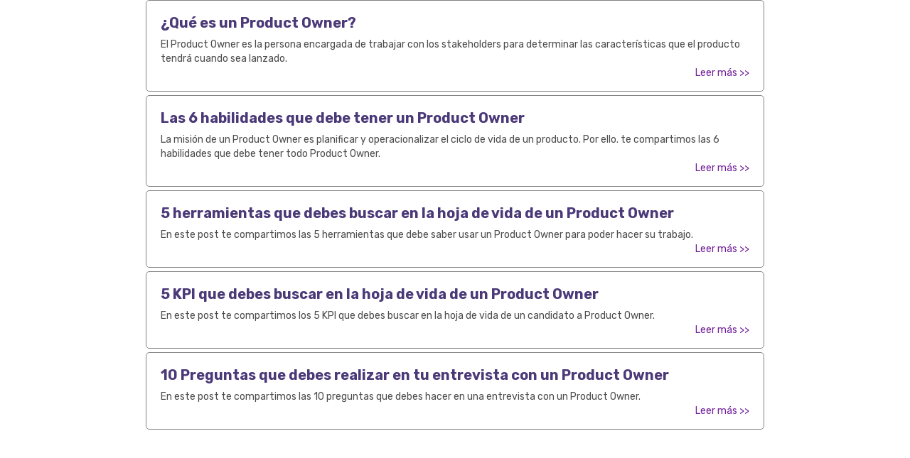

--- FILE ---
content_type: text/html
request_url: https://www.airavirtual.com/cargo-blog/product-owner
body_size: 2856
content:
<!DOCTYPE html><!-- Last Published: Tue Aug 19 2025 01:10:53 GMT+0000 (Coordinated Universal Time) --><html data-wf-domain="www.airavirtual.com" data-wf-page="61f05157c5acbf0482992470" data-wf-site="6157613743c4a93207bb6c9f" lang="es" data-wf-collection="61f05157c5acbf845499233b" data-wf-item-slug="product-owner"><head><meta charset="utf-8"/><title>Landing+Blog Aira 20211001</title><meta content="width=device-width, initial-scale=1" name="viewport"/><meta content="os8DHTH7i2Iyau-a94enMOaQccbvBECH0LGkiX3fErA" name="google-site-verification"/><link href="https://cdn.prod.website-files.com/6157613743c4a93207bb6c9f/css/airatests.webflow.shared.f60c9be81.min.css" rel="stylesheet" type="text/css"/><link href="https://fonts.googleapis.com" rel="preconnect"/><link href="https://fonts.gstatic.com" rel="preconnect" crossorigin="anonymous"/><script src="https://ajax.googleapis.com/ajax/libs/webfont/1.6.26/webfont.js" type="text/javascript"></script><script type="text/javascript">WebFont.load({  google: {    families: ["Lato:100,100italic,300,300italic,400,400italic,700,700italic,900,900italic","Montserrat:100,100italic,200,200italic,300,300italic,400,400italic,500,500italic,600,600italic,700,700italic,800,800italic,900,900italic","Droid Serif:400,400italic,700,700italic","Rubik:300,regular,500,600,700,900"]  }});</script><script type="text/javascript">!function(o,c){var n=c.documentElement,t=" w-mod-";n.className+=t+"js",("ontouchstart"in o||o.DocumentTouch&&c instanceof DocumentTouch)&&(n.className+=t+"touch")}(window,document);</script><link href="https://cdn.prod.website-files.com/6157613743c4a93207bb6c9f/6157613743c4a93a71bb6cdc_Flavicon.png" rel="shortcut icon" type="image/x-icon"/><link href="https://cdn.prod.website-files.com/6157613743c4a93207bb6c9f/6157613743c4a97530bb6cf2_Webclip.png" rel="apple-touch-icon"/><script async="" src="https://www.googletagmanager.com/gtag/js?id=G-V4J88LYBW0"></script><script type="text/javascript">window.dataLayer = window.dataLayer || [];function gtag(){dataLayer.push(arguments);}gtag('set', 'developer_id.dZGVlNj', true);gtag('js', new Date());gtag('config', 'G-V4J88LYBW0');</script><script type="text/javascript">!function(f,b,e,v,n,t,s){if(f.fbq)return;n=f.fbq=function(){n.callMethod?n.callMethod.apply(n,arguments):n.queue.push(arguments)};if(!f._fbq)f._fbq=n;n.push=n;n.loaded=!0;n.version='2.0';n.agent='plwebflow';n.queue=[];t=b.createElement(e);t.async=!0;t.src=v;s=b.getElementsByTagName(e)[0];s.parentNode.insertBefore(t,s)}(window,document,'script','https://connect.facebook.net/en_US/fbevents.js');fbq('init', '351494142512364');fbq('track', 'PageView');</script><!-- Google Tag Manager -->
<script>(function(w,d,s,l,i){w[l]=w[l]||[];w[l].push({'gtm.start':
new Date().getTime(),event:'gtm.js'});var f=d.getElementsByTagName(s)[0],
j=d.createElement(s),dl=l!='dataLayer'?'&l='+l:'';j.async=true;j.src=
'https://www.googletagmanager.com/gtm.js?id='+i+dl;f.parentNode.insertBefore(j,f);
})(window,document,'script','dataLayer','GTM-K5Z5C8W');
</script>
<!-- End Google Tag Manager -->

<!-- Global site tag (gtag.js) - Google Analytics -->
<script async src="https://www.googletagmanager.com/gtag/js?id=AW-869839082"></script>
<script>
  window.dataLayer = window.dataLayer || [];
  function gtag(){dataLayer.push(arguments);}
  gtag('js', new Date());
  
  gtag('config', 'G-V4J88LYBW0');
  gtag('config', 'AW-869839082');
  gtag('config', 'UA-82229378-14');

</script>

<!-- Hotjar Tracking Code for https://blog.airavirtual.com/ -->
<script defer>
    (function(h,o,t,j,a,r){
        h.hj=h.hj||function(){(h.hj.q=h.hj.q||[]).push(arguments)};
        h._hjSettings={hjid:2407436,hjsv:6};
        a=o.getElementsByTagName('head')[0];
        r=o.createElement('script');r.async=1;
        r.src=t+h._hjSettings.hjid+j+h._hjSettings.hjsv;
        a.appendChild(r);
    })(window,document,'https://static.hotjar.com/c/hotjar-','.js?sv=');
</script>

<!-- Code for thousand comma separator -->
<script defer>
function numberWithCommas(x) {
    return x.toString().replace(/\B(?=(\d{3})+(?!\d))/g, ".");
}
</script><meta name="robots" content="noindex"/></head><body><div><div class="container-8 w-container"><div class="w-dyn-list"><div id="lista-blog-post" role="list" class="lista-blog-post w-dyn-items"><div role="listitem" class="w-dyn-item"><a href="/blog/product-owner" class="link-blog-post-guias w-inline-block"><div><div class="titulo-post-guias">¿Qué es un Product Owner? </div><div class="resumen-post-guias">El Product Owner es la persona encargada de trabajar con los stakeholders para determinar las características que el producto tendrá cuando sea lanzado. </div></div><div class="leer-mas-blogs">Leer más &gt;&gt;</div><div class="leer-mas-blogs mobile">Leer artículo &gt;&gt;</div></a></div><div role="listitem" class="w-dyn-item"><a href="/blog/habilidades-product-owner" class="link-blog-post-guias w-inline-block"><div><div class="titulo-post-guias">Las 6 habilidades que debe tener un Product Owner</div><div class="resumen-post-guias">La misión de un Product Owner es planificar y operacionalizar el ciclo de vida de un producto. Por ello. te compartimos las 6 habilidades que debe tener todo Product Owner.</div></div><div class="leer-mas-blogs">Leer más &gt;&gt;</div><div class="leer-mas-blogs mobile">Leer artículo &gt;&gt;</div></a></div><div role="listitem" class="w-dyn-item"><a href="/blog/herramientas-product-owner" class="link-blog-post-guias w-inline-block"><div><div class="titulo-post-guias">5 herramientas que debes buscar en la hoja de vida de un Product Owner</div><div class="resumen-post-guias">En este post te compartimos las 5 herramientas que debe saber usar un Product Owner para poder hacer su trabajo.</div></div><div class="leer-mas-blogs">Leer más &gt;&gt;</div><div class="leer-mas-blogs mobile">Leer artículo &gt;&gt;</div></a></div><div role="listitem" class="w-dyn-item"><a href="/blog/kpi-product-owner" class="link-blog-post-guias w-inline-block"><div><div class="titulo-post-guias">5 KPI que debes buscar en la hoja de vida de un Product Owner</div><div class="resumen-post-guias">En este post te compartimos los 5 KPI que debes buscar en la hoja de vida de un candidato a Product Owner. </div></div><div class="leer-mas-blogs">Leer más &gt;&gt;</div><div class="leer-mas-blogs mobile">Leer artículo &gt;&gt;</div></a></div><div role="listitem" class="w-dyn-item"><a href="/blog/preguntas-entrevista-product-owner" class="link-blog-post-guias w-inline-block"><div><div class="titulo-post-guias">10 Preguntas que debes realizar en tu entrevista con un Product Owner</div><div class="resumen-post-guias">En este post te compartimos las 10 preguntas que debes hacer en una entrevista con un Product Owner.</div></div><div class="leer-mas-blogs">Leer más &gt;&gt;</div><div class="leer-mas-blogs mobile">Leer artículo &gt;&gt;</div></a></div></div></div></div></div><script src="https://d3e54v103j8qbb.cloudfront.net/js/jquery-3.5.1.min.dc5e7f18c8.js?site=6157613743c4a93207bb6c9f" type="text/javascript" integrity="sha256-9/aliU8dGd2tb6OSsuzixeV4y/faTqgFtohetphbbj0=" crossorigin="anonymous"></script><script src="https://cdn.prod.website-files.com/6157613743c4a93207bb6c9f/js/webflow.schunk.039ed449019d8266.js" type="text/javascript"></script><script src="https://cdn.prod.website-files.com/6157613743c4a93207bb6c9f/js/webflow.c9f80112.8f14fdb118ccbbf5.js" type="text/javascript"></script><script type="text/javascript">
_linkedin_partner_id = "335082";
window._linkedin_data_partner_ids = window._linkedin_data_partner_ids || [];
window._linkedin_data_partner_ids.push(_linkedin_partner_id);
</script><script type="text/javascript">
(function(l) {
if (!l){window.lintrk = function(a,b){window.lintrk.q.push([a,b])};
window.lintrk.q=[]}
var s = document.getElementsByTagName("script")[0];
var b = document.createElement("script");
b.type = "text/javascript";b.async = true;
b.src = "https://snap.licdn.com/li.lms-analytics/insight.min.js";
s.parentNode.insertBefore(b, s);})(window.lintrk);
</script>
<noscript>
<img height="1" width="1" style="display:none;" alt="" src="https://px.ads.linkedin.com/collect/?pid=335082&fmt=gif" />
</noscript>

<!-- Google Tag Manager (noscript) -->
<noscript><iframe src="https://www.googletagmanager.com/ns.html?id=GTM-K5Z5C8W"
height="0" width="0" style="display:none;visibility:hidden"></iframe></noscript>
<!-- End Google Tag Manager (noscript) --><script defer src="https://static.cloudflareinsights.com/beacon.min.js/vcd15cbe7772f49c399c6a5babf22c1241717689176015" integrity="sha512-ZpsOmlRQV6y907TI0dKBHq9Md29nnaEIPlkf84rnaERnq6zvWvPUqr2ft8M1aS28oN72PdrCzSjY4U6VaAw1EQ==" data-cf-beacon='{"version":"2024.11.0","token":"4ad8fd564ced47fea0f469fdf5393e20","server_timing":{"name":{"cfCacheStatus":true,"cfEdge":true,"cfExtPri":true,"cfL4":true,"cfOrigin":true,"cfSpeedBrain":true},"location_startswith":null}}' crossorigin="anonymous"></script>
</body></html>

--- FILE ---
content_type: text/css
request_url: https://cdn.prod.website-files.com/6157613743c4a93207bb6c9f/css/airatests.webflow.shared.f60c9be81.min.css
body_size: 48286
content:
html{-webkit-text-size-adjust:100%;-ms-text-size-adjust:100%;font-family:sans-serif}body{margin:0}article,aside,details,figcaption,figure,footer,header,hgroup,main,menu,nav,section,summary{display:block}audio,canvas,progress,video{vertical-align:baseline;display:inline-block}audio:not([controls]){height:0;display:none}[hidden],template{display:none}a{background-color:#0000}a:active,a:hover{outline:0}abbr[title]{border-bottom:1px dotted}b,strong{font-weight:700}dfn{font-style:italic}h1{margin:.67em 0;font-size:2em}mark{color:#000;background:#ff0}small{font-size:80%}sub,sup{vertical-align:baseline;font-size:75%;line-height:0;position:relative}sup{top:-.5em}sub{bottom:-.25em}img{border:0}svg:not(:root){overflow:hidden}hr{box-sizing:content-box;height:0}pre{overflow:auto}code,kbd,pre,samp{font-family:monospace;font-size:1em}button,input,optgroup,select,textarea{color:inherit;font:inherit;margin:0}button{overflow:visible}button,select{text-transform:none}button,html input[type=button],input[type=reset]{-webkit-appearance:button;cursor:pointer}button[disabled],html input[disabled]{cursor:default}button::-moz-focus-inner,input::-moz-focus-inner{border:0;padding:0}input{line-height:normal}input[type=checkbox],input[type=radio]{box-sizing:border-box;padding:0}input[type=number]::-webkit-inner-spin-button,input[type=number]::-webkit-outer-spin-button{height:auto}input[type=search]{-webkit-appearance:none}input[type=search]::-webkit-search-cancel-button,input[type=search]::-webkit-search-decoration{-webkit-appearance:none}legend{border:0;padding:0}textarea{overflow:auto}optgroup{font-weight:700}table{border-collapse:collapse;border-spacing:0}td,th{padding:0}@font-face{font-family:webflow-icons;src:url([data-uri])format("truetype");font-weight:400;font-style:normal}[class^=w-icon-],[class*=\ w-icon-]{speak:none;font-variant:normal;text-transform:none;-webkit-font-smoothing:antialiased;-moz-osx-font-smoothing:grayscale;font-style:normal;font-weight:400;line-height:1;font-family:webflow-icons!important}.w-icon-slider-right:before{content:""}.w-icon-slider-left:before{content:""}.w-icon-nav-menu:before{content:""}.w-icon-arrow-down:before,.w-icon-dropdown-toggle:before{content:""}.w-icon-file-upload-remove:before{content:""}.w-icon-file-upload-icon:before{content:""}*{box-sizing:border-box}html{height:100%}body{color:#333;background-color:#fff;min-height:100%;margin:0;font-family:Arial,sans-serif;font-size:14px;line-height:20px}img{vertical-align:middle;max-width:100%;display:inline-block}html.w-mod-touch *{background-attachment:scroll!important}.w-block{display:block}.w-inline-block{max-width:100%;display:inline-block}.w-clearfix:before,.w-clearfix:after{content:" ";grid-area:1/1/2/2;display:table}.w-clearfix:after{clear:both}.w-hidden{display:none}.w-button{color:#fff;line-height:inherit;cursor:pointer;background-color:#3898ec;border:0;border-radius:0;padding:9px 15px;text-decoration:none;display:inline-block}input.w-button{-webkit-appearance:button}html[data-w-dynpage] [data-w-cloak]{color:#0000!important}.w-code-block{margin:unset}pre.w-code-block code{all:inherit}.w-optimization{display:contents}.w-webflow-badge,.w-webflow-badge>img{box-sizing:unset;width:unset;height:unset;max-height:unset;max-width:unset;min-height:unset;min-width:unset;margin:unset;padding:unset;float:unset;clear:unset;border:unset;border-radius:unset;background:unset;background-image:unset;background-position:unset;background-size:unset;background-repeat:unset;background-origin:unset;background-clip:unset;background-attachment:unset;background-color:unset;box-shadow:unset;transform:unset;direction:unset;font-family:unset;font-weight:unset;color:unset;font-size:unset;line-height:unset;font-style:unset;font-variant:unset;text-align:unset;letter-spacing:unset;-webkit-text-decoration:unset;text-decoration:unset;text-indent:unset;text-transform:unset;list-style-type:unset;text-shadow:unset;vertical-align:unset;cursor:unset;white-space:unset;word-break:unset;word-spacing:unset;word-wrap:unset;transition:unset}.w-webflow-badge{white-space:nowrap;cursor:pointer;box-shadow:0 0 0 1px #0000001a,0 1px 3px #0000001a;visibility:visible!important;opacity:1!important;z-index:2147483647!important;color:#aaadb0!important;overflow:unset!important;background-color:#fff!important;border-radius:3px!important;width:auto!important;height:auto!important;margin:0!important;padding:6px!important;font-size:12px!important;line-height:14px!important;text-decoration:none!important;display:inline-block!important;position:fixed!important;inset:auto 12px 12px auto!important;transform:none!important}.w-webflow-badge>img{position:unset;visibility:unset!important;opacity:1!important;vertical-align:middle!important;display:inline-block!important}h1,h2,h3,h4,h5,h6{margin-bottom:10px;font-weight:700}h1{margin-top:20px;font-size:38px;line-height:44px}h2{margin-top:20px;font-size:32px;line-height:36px}h3{margin-top:20px;font-size:24px;line-height:30px}h4{margin-top:10px;font-size:18px;line-height:24px}h5{margin-top:10px;font-size:14px;line-height:20px}h6{margin-top:10px;font-size:12px;line-height:18px}p{margin-top:0;margin-bottom:10px}blockquote{border-left:5px solid #e2e2e2;margin:0 0 10px;padding:10px 20px;font-size:18px;line-height:22px}figure{margin:0 0 10px}figcaption{text-align:center;margin-top:5px}ul,ol{margin-top:0;margin-bottom:10px;padding-left:40px}.w-list-unstyled{padding-left:0;list-style:none}.w-embed:before,.w-embed:after{content:" ";grid-area:1/1/2/2;display:table}.w-embed:after{clear:both}.w-video{width:100%;padding:0;position:relative}.w-video iframe,.w-video object,.w-video embed{border:none;width:100%;height:100%;position:absolute;top:0;left:0}fieldset{border:0;margin:0;padding:0}button,[type=button],[type=reset]{cursor:pointer;-webkit-appearance:button;border:0}.w-form{margin:0 0 15px}.w-form-done{text-align:center;background-color:#ddd;padding:20px;display:none}.w-form-fail{background-color:#ffdede;margin-top:10px;padding:10px;display:none}label{margin-bottom:5px;font-weight:700;display:block}.w-input,.w-select{color:#333;vertical-align:middle;background-color:#fff;border:1px solid #ccc;width:100%;height:38px;margin-bottom:10px;padding:8px 12px;font-size:14px;line-height:1.42857;display:block}.w-input::placeholder,.w-select::placeholder{color:#999}.w-input:focus,.w-select:focus{border-color:#3898ec;outline:0}.w-input[disabled],.w-select[disabled],.w-input[readonly],.w-select[readonly],fieldset[disabled] .w-input,fieldset[disabled] .w-select{cursor:not-allowed}.w-input[disabled]:not(.w-input-disabled),.w-select[disabled]:not(.w-input-disabled),.w-input[readonly],.w-select[readonly],fieldset[disabled]:not(.w-input-disabled) .w-input,fieldset[disabled]:not(.w-input-disabled) .w-select{background-color:#eee}textarea.w-input,textarea.w-select{height:auto}.w-select{background-color:#f3f3f3}.w-select[multiple]{height:auto}.w-form-label{cursor:pointer;margin-bottom:0;font-weight:400;display:inline-block}.w-radio{margin-bottom:5px;padding-left:20px;display:block}.w-radio:before,.w-radio:after{content:" ";grid-area:1/1/2/2;display:table}.w-radio:after{clear:both}.w-radio-input{float:left;margin:3px 0 0 -20px;line-height:normal}.w-file-upload{margin-bottom:10px;display:block}.w-file-upload-input{opacity:0;z-index:-100;width:.1px;height:.1px;position:absolute;overflow:hidden}.w-file-upload-default,.w-file-upload-uploading,.w-file-upload-success{color:#333;display:inline-block}.w-file-upload-error{margin-top:10px;display:block}.w-file-upload-default.w-hidden,.w-file-upload-uploading.w-hidden,.w-file-upload-error.w-hidden,.w-file-upload-success.w-hidden{display:none}.w-file-upload-uploading-btn{cursor:pointer;background-color:#fafafa;border:1px solid #ccc;margin:0;padding:8px 12px;font-size:14px;font-weight:400;display:flex}.w-file-upload-file{background-color:#fafafa;border:1px solid #ccc;flex-grow:1;justify-content:space-between;margin:0;padding:8px 9px 8px 11px;display:flex}.w-file-upload-file-name{font-size:14px;font-weight:400;display:block}.w-file-remove-link{cursor:pointer;width:auto;height:auto;margin-top:3px;margin-left:10px;padding:3px;display:block}.w-icon-file-upload-remove{margin:auto;font-size:10px}.w-file-upload-error-msg{color:#ea384c;padding:2px 0;display:inline-block}.w-file-upload-info{padding:0 12px;line-height:38px;display:inline-block}.w-file-upload-label{cursor:pointer;background-color:#fafafa;border:1px solid #ccc;margin:0;padding:8px 12px;font-size:14px;font-weight:400;display:inline-block}.w-icon-file-upload-icon,.w-icon-file-upload-uploading{width:20px;margin-right:8px;display:inline-block}.w-icon-file-upload-uploading{height:20px}.w-container{max-width:940px;margin-left:auto;margin-right:auto}.w-container:before,.w-container:after{content:" ";grid-area:1/1/2/2;display:table}.w-container:after{clear:both}.w-container .w-row{margin-left:-10px;margin-right:-10px}.w-row:before,.w-row:after{content:" ";grid-area:1/1/2/2;display:table}.w-row:after{clear:both}.w-row .w-row{margin-left:0;margin-right:0}.w-col{float:left;width:100%;min-height:1px;padding-left:10px;padding-right:10px;position:relative}.w-col .w-col{padding-left:0;padding-right:0}.w-col-1{width:8.33333%}.w-col-2{width:16.6667%}.w-col-3{width:25%}.w-col-4{width:33.3333%}.w-col-5{width:41.6667%}.w-col-6{width:50%}.w-col-7{width:58.3333%}.w-col-8{width:66.6667%}.w-col-9{width:75%}.w-col-10{width:83.3333%}.w-col-11{width:91.6667%}.w-col-12{width:100%}.w-hidden-main{display:none!important}@media screen and (max-width:991px){.w-container{max-width:728px}.w-hidden-main{display:inherit!important}.w-hidden-medium{display:none!important}.w-col-medium-1{width:8.33333%}.w-col-medium-2{width:16.6667%}.w-col-medium-3{width:25%}.w-col-medium-4{width:33.3333%}.w-col-medium-5{width:41.6667%}.w-col-medium-6{width:50%}.w-col-medium-7{width:58.3333%}.w-col-medium-8{width:66.6667%}.w-col-medium-9{width:75%}.w-col-medium-10{width:83.3333%}.w-col-medium-11{width:91.6667%}.w-col-medium-12{width:100%}.w-col-stack{width:100%;left:auto;right:auto}}@media screen and (max-width:767px){.w-hidden-main,.w-hidden-medium{display:inherit!important}.w-hidden-small{display:none!important}.w-row,.w-container .w-row{margin-left:0;margin-right:0}.w-col{width:100%;left:auto;right:auto}.w-col-small-1{width:8.33333%}.w-col-small-2{width:16.6667%}.w-col-small-3{width:25%}.w-col-small-4{width:33.3333%}.w-col-small-5{width:41.6667%}.w-col-small-6{width:50%}.w-col-small-7{width:58.3333%}.w-col-small-8{width:66.6667%}.w-col-small-9{width:75%}.w-col-small-10{width:83.3333%}.w-col-small-11{width:91.6667%}.w-col-small-12{width:100%}}@media screen and (max-width:479px){.w-container{max-width:none}.w-hidden-main,.w-hidden-medium,.w-hidden-small{display:inherit!important}.w-hidden-tiny{display:none!important}.w-col{width:100%}.w-col-tiny-1{width:8.33333%}.w-col-tiny-2{width:16.6667%}.w-col-tiny-3{width:25%}.w-col-tiny-4{width:33.3333%}.w-col-tiny-5{width:41.6667%}.w-col-tiny-6{width:50%}.w-col-tiny-7{width:58.3333%}.w-col-tiny-8{width:66.6667%}.w-col-tiny-9{width:75%}.w-col-tiny-10{width:83.3333%}.w-col-tiny-11{width:91.6667%}.w-col-tiny-12{width:100%}}.w-widget{position:relative}.w-widget-map{width:100%;height:400px}.w-widget-map label{width:auto;display:inline}.w-widget-map img{max-width:inherit}.w-widget-map .gm-style-iw{text-align:center}.w-widget-map .gm-style-iw>button{display:none!important}.w-widget-twitter{overflow:hidden}.w-widget-twitter-count-shim{vertical-align:top;text-align:center;background:#fff;border:1px solid #758696;border-radius:3px;width:28px;height:20px;display:inline-block;position:relative}.w-widget-twitter-count-shim *{pointer-events:none;-webkit-user-select:none;user-select:none}.w-widget-twitter-count-shim .w-widget-twitter-count-inner{text-align:center;color:#999;font-family:serif;font-size:15px;line-height:12px;position:relative}.w-widget-twitter-count-shim .w-widget-twitter-count-clear{display:block;position:relative}.w-widget-twitter-count-shim.w--large{width:36px;height:28px}.w-widget-twitter-count-shim.w--large .w-widget-twitter-count-inner{font-size:18px;line-height:18px}.w-widget-twitter-count-shim:not(.w--vertical){margin-left:5px;margin-right:8px}.w-widget-twitter-count-shim:not(.w--vertical).w--large{margin-left:6px}.w-widget-twitter-count-shim:not(.w--vertical):before,.w-widget-twitter-count-shim:not(.w--vertical):after{content:" ";pointer-events:none;border:solid #0000;width:0;height:0;position:absolute;top:50%;left:0}.w-widget-twitter-count-shim:not(.w--vertical):before{border-width:4px;border-color:#75869600 #5d6c7b #75869600 #75869600;margin-top:-4px;margin-left:-9px}.w-widget-twitter-count-shim:not(.w--vertical).w--large:before{border-width:5px;margin-top:-5px;margin-left:-10px}.w-widget-twitter-count-shim:not(.w--vertical):after{border-width:4px;border-color:#fff0 #fff #fff0 #fff0;margin-top:-4px;margin-left:-8px}.w-widget-twitter-count-shim:not(.w--vertical).w--large:after{border-width:5px;margin-top:-5px;margin-left:-9px}.w-widget-twitter-count-shim.w--vertical{width:61px;height:33px;margin-bottom:8px}.w-widget-twitter-count-shim.w--vertical:before,.w-widget-twitter-count-shim.w--vertical:after{content:" ";pointer-events:none;border:solid #0000;width:0;height:0;position:absolute;top:100%;left:50%}.w-widget-twitter-count-shim.w--vertical:before{border-width:5px;border-color:#5d6c7b #75869600 #75869600;margin-left:-5px}.w-widget-twitter-count-shim.w--vertical:after{border-width:4px;border-color:#fff #fff0 #fff0;margin-left:-4px}.w-widget-twitter-count-shim.w--vertical .w-widget-twitter-count-inner{font-size:18px;line-height:22px}.w-widget-twitter-count-shim.w--vertical.w--large{width:76px}.w-background-video{color:#fff;height:500px;position:relative;overflow:hidden}.w-background-video>video{object-fit:cover;z-index:-100;background-position:50%;background-size:cover;width:100%;height:100%;margin:auto;position:absolute;inset:-100%}.w-background-video>video::-webkit-media-controls-start-playback-button{-webkit-appearance:none;display:none!important}.w-background-video--control{background-color:#0000;padding:0;position:absolute;bottom:1em;right:1em}.w-background-video--control>[hidden]{display:none!important}.w-slider{text-align:center;clear:both;-webkit-tap-highlight-color:#0000;tap-highlight-color:#0000;background:#ddd;height:300px;position:relative}.w-slider-mask{z-index:1;white-space:nowrap;height:100%;display:block;position:relative;left:0;right:0;overflow:hidden}.w-slide{vertical-align:top;white-space:normal;text-align:left;width:100%;height:100%;display:inline-block;position:relative}.w-slider-nav{z-index:2;text-align:center;-webkit-tap-highlight-color:#0000;tap-highlight-color:#0000;height:40px;margin:auto;padding-top:10px;position:absolute;inset:auto 0 0}.w-slider-nav.w-round>div{border-radius:100%}.w-slider-nav.w-num>div{font-size:inherit;line-height:inherit;width:auto;height:auto;padding:.2em .5em}.w-slider-nav.w-shadow>div{box-shadow:0 0 3px #3336}.w-slider-nav-invert{color:#fff}.w-slider-nav-invert>div{background-color:#2226}.w-slider-nav-invert>div.w-active{background-color:#222}.w-slider-dot{cursor:pointer;background-color:#fff6;width:1em;height:1em;margin:0 3px .5em;transition:background-color .1s,color .1s;display:inline-block;position:relative}.w-slider-dot.w-active{background-color:#fff}.w-slider-dot:focus{outline:none;box-shadow:0 0 0 2px #fff}.w-slider-dot:focus.w-active{box-shadow:none}.w-slider-arrow-left,.w-slider-arrow-right{cursor:pointer;color:#fff;-webkit-tap-highlight-color:#0000;tap-highlight-color:#0000;-webkit-user-select:none;user-select:none;width:80px;margin:auto;font-size:40px;position:absolute;inset:0;overflow:hidden}.w-slider-arrow-left [class^=w-icon-],.w-slider-arrow-right [class^=w-icon-],.w-slider-arrow-left [class*=\ w-icon-],.w-slider-arrow-right [class*=\ w-icon-]{position:absolute}.w-slider-arrow-left:focus,.w-slider-arrow-right:focus{outline:0}.w-slider-arrow-left{z-index:3;right:auto}.w-slider-arrow-right{z-index:4;left:auto}.w-icon-slider-left,.w-icon-slider-right{width:1em;height:1em;margin:auto;inset:0}.w-slider-aria-label{clip:rect(0 0 0 0);border:0;width:1px;height:1px;margin:-1px;padding:0;position:absolute;overflow:hidden}.w-slider-force-show{display:block!important}.w-dropdown{text-align:left;z-index:900;margin-left:auto;margin-right:auto;display:inline-block;position:relative}.w-dropdown-btn,.w-dropdown-toggle,.w-dropdown-link{vertical-align:top;color:#222;text-align:left;white-space:nowrap;margin-left:auto;margin-right:auto;padding:20px;text-decoration:none;position:relative}.w-dropdown-toggle{-webkit-user-select:none;user-select:none;cursor:pointer;padding-right:40px;display:inline-block}.w-dropdown-toggle:focus{outline:0}.w-icon-dropdown-toggle{width:1em;height:1em;margin:auto 20px auto auto;position:absolute;top:0;bottom:0;right:0}.w-dropdown-list{background:#ddd;min-width:100%;display:none;position:absolute}.w-dropdown-list.w--open{display:block}.w-dropdown-link{color:#222;padding:10px 20px;display:block}.w-dropdown-link.w--current{color:#0082f3}.w-dropdown-link:focus{outline:0}@media screen and (max-width:767px){.w-nav-brand{padding-left:10px}}.w-lightbox-backdrop{cursor:auto;letter-spacing:normal;text-indent:0;text-shadow:none;text-transform:none;visibility:visible;white-space:normal;word-break:normal;word-spacing:normal;word-wrap:normal;color:#fff;text-align:center;z-index:2000;opacity:0;-webkit-user-select:none;-moz-user-select:none;-webkit-tap-highlight-color:transparent;background:#000000e6;outline:0;font-family:Helvetica Neue,Helvetica,Ubuntu,Segoe UI,Verdana,sans-serif;font-size:17px;font-style:normal;font-weight:300;line-height:1.2;list-style:disc;position:fixed;inset:0;-webkit-transform:translate(0)}.w-lightbox-backdrop,.w-lightbox-container{-webkit-overflow-scrolling:touch;height:100%;overflow:auto}.w-lightbox-content{height:100vh;position:relative;overflow:hidden}.w-lightbox-view{opacity:0;width:100vw;height:100vh;position:absolute}.w-lightbox-view:before{content:"";height:100vh}.w-lightbox-group,.w-lightbox-group .w-lightbox-view,.w-lightbox-group .w-lightbox-view:before{height:86vh}.w-lightbox-frame,.w-lightbox-view:before{vertical-align:middle;display:inline-block}.w-lightbox-figure{margin:0;position:relative}.w-lightbox-group .w-lightbox-figure{cursor:pointer}.w-lightbox-img{width:auto;max-width:none;height:auto}.w-lightbox-image{float:none;max-width:100vw;max-height:100vh;display:block}.w-lightbox-group .w-lightbox-image{max-height:86vh}.w-lightbox-caption{text-align:left;text-overflow:ellipsis;white-space:nowrap;background:#0006;padding:.5em 1em;position:absolute;bottom:0;left:0;right:0;overflow:hidden}.w-lightbox-embed{width:100%;height:100%;position:absolute;inset:0}.w-lightbox-control{cursor:pointer;background-position:50%;background-repeat:no-repeat;background-size:24px;width:4em;transition:all .3s;position:absolute;top:0}.w-lightbox-left{background-image:url([data-uri]);display:none;bottom:0;left:0}.w-lightbox-right{background-image:url([data-uri]);display:none;bottom:0;right:0}.w-lightbox-close{background-image:url([data-uri]);background-size:18px;height:2.6em;right:0}.w-lightbox-strip{white-space:nowrap;padding:0 1vh;line-height:0;position:absolute;bottom:0;left:0;right:0;overflow:auto hidden}.w-lightbox-item{box-sizing:content-box;cursor:pointer;width:10vh;padding:2vh 1vh;display:inline-block;-webkit-transform:translate(0,0)}.w-lightbox-active{opacity:.3}.w-lightbox-thumbnail{background:#222;height:10vh;position:relative;overflow:hidden}.w-lightbox-thumbnail-image{position:absolute;top:0;left:0}.w-lightbox-thumbnail .w-lightbox-tall{width:100%;top:50%;transform:translateY(-50%)}.w-lightbox-thumbnail .w-lightbox-wide{height:100%;left:50%;transform:translate(-50%)}.w-lightbox-spinner{box-sizing:border-box;border:5px solid #0006;border-radius:50%;width:40px;height:40px;margin-top:-20px;margin-left:-20px;animation:.8s linear infinite spin;position:absolute;top:50%;left:50%}.w-lightbox-spinner:after{content:"";border:3px solid #0000;border-bottom-color:#fff;border-radius:50%;position:absolute;inset:-4px}.w-lightbox-hide{display:none}.w-lightbox-noscroll{overflow:hidden}@media (min-width:768px){.w-lightbox-content{height:96vh;margin-top:2vh}.w-lightbox-view,.w-lightbox-view:before{height:96vh}.w-lightbox-group,.w-lightbox-group .w-lightbox-view,.w-lightbox-group .w-lightbox-view:before{height:84vh}.w-lightbox-image{max-width:96vw;max-height:96vh}.w-lightbox-group .w-lightbox-image{max-width:82.3vw;max-height:84vh}.w-lightbox-left,.w-lightbox-right{opacity:.5;display:block}.w-lightbox-close{opacity:.8}.w-lightbox-control:hover{opacity:1}}.w-lightbox-inactive,.w-lightbox-inactive:hover{opacity:0}.w-richtext:before,.w-richtext:after{content:" ";grid-area:1/1/2/2;display:table}.w-richtext:after{clear:both}.w-richtext[contenteditable=true]:before,.w-richtext[contenteditable=true]:after{white-space:initial}.w-richtext ol,.w-richtext ul{overflow:hidden}.w-richtext .w-richtext-figure-selected.w-richtext-figure-type-video div:after,.w-richtext .w-richtext-figure-selected[data-rt-type=video] div:after,.w-richtext .w-richtext-figure-selected.w-richtext-figure-type-image div,.w-richtext .w-richtext-figure-selected[data-rt-type=image] div{outline:2px solid #2895f7}.w-richtext figure.w-richtext-figure-type-video>div:after,.w-richtext figure[data-rt-type=video]>div:after{content:"";display:none;position:absolute;inset:0}.w-richtext figure{max-width:60%;position:relative}.w-richtext figure>div:before{cursor:default!important}.w-richtext figure img{width:100%}.w-richtext figure figcaption.w-richtext-figcaption-placeholder{opacity:.6}.w-richtext figure div{color:#0000;font-size:0}.w-richtext figure.w-richtext-figure-type-image,.w-richtext figure[data-rt-type=image]{display:table}.w-richtext figure.w-richtext-figure-type-image>div,.w-richtext figure[data-rt-type=image]>div{display:inline-block}.w-richtext figure.w-richtext-figure-type-image>figcaption,.w-richtext figure[data-rt-type=image]>figcaption{caption-side:bottom;display:table-caption}.w-richtext figure.w-richtext-figure-type-video,.w-richtext figure[data-rt-type=video]{width:60%;height:0}.w-richtext figure.w-richtext-figure-type-video iframe,.w-richtext figure[data-rt-type=video] iframe{width:100%;height:100%;position:absolute;top:0;left:0}.w-richtext figure.w-richtext-figure-type-video>div,.w-richtext figure[data-rt-type=video]>div{width:100%}.w-richtext figure.w-richtext-align-center{clear:both;margin-left:auto;margin-right:auto}.w-richtext figure.w-richtext-align-center.w-richtext-figure-type-image>div,.w-richtext figure.w-richtext-align-center[data-rt-type=image]>div{max-width:100%}.w-richtext figure.w-richtext-align-normal{clear:both}.w-richtext figure.w-richtext-align-fullwidth{text-align:center;clear:both;width:100%;max-width:100%;margin-left:auto;margin-right:auto;display:block}.w-richtext figure.w-richtext-align-fullwidth>div{padding-bottom:inherit;display:inline-block}.w-richtext figure.w-richtext-align-fullwidth>figcaption{display:block}.w-richtext figure.w-richtext-align-floatleft{float:left;clear:none;margin-right:15px}.w-richtext figure.w-richtext-align-floatright{float:right;clear:none;margin-left:15px}.w-nav{z-index:1000;background:#ddd;position:relative}.w-nav:before,.w-nav:after{content:" ";grid-area:1/1/2/2;display:table}.w-nav:after{clear:both}.w-nav-brand{float:left;color:#333;text-decoration:none;position:relative}.w-nav-link{vertical-align:top;color:#222;text-align:left;margin-left:auto;margin-right:auto;padding:20px;text-decoration:none;display:inline-block;position:relative}.w-nav-link.w--current{color:#0082f3}.w-nav-menu{float:right;position:relative}[data-nav-menu-open]{text-align:center;background:#c8c8c8;min-width:200px;position:absolute;top:100%;left:0;right:0;overflow:visible;display:block!important}.w--nav-link-open{display:block;position:relative}.w-nav-overlay{width:100%;display:none;position:absolute;top:100%;left:0;right:0;overflow:hidden}.w-nav-overlay [data-nav-menu-open]{top:0}.w-nav[data-animation=over-left] .w-nav-overlay{width:auto}.w-nav[data-animation=over-left] .w-nav-overlay,.w-nav[data-animation=over-left] [data-nav-menu-open]{z-index:1;top:0;right:auto}.w-nav[data-animation=over-right] .w-nav-overlay{width:auto}.w-nav[data-animation=over-right] .w-nav-overlay,.w-nav[data-animation=over-right] [data-nav-menu-open]{z-index:1;top:0;left:auto}.w-nav-button{float:right;cursor:pointer;-webkit-tap-highlight-color:#0000;tap-highlight-color:#0000;-webkit-user-select:none;user-select:none;padding:18px;font-size:24px;display:none;position:relative}.w-nav-button:focus{outline:0}.w-nav-button.w--open{color:#fff;background-color:#c8c8c8}.w-nav[data-collapse=all] .w-nav-menu{display:none}.w-nav[data-collapse=all] .w-nav-button,.w--nav-dropdown-open,.w--nav-dropdown-toggle-open{display:block}.w--nav-dropdown-list-open{position:static}@media screen and (max-width:991px){.w-nav[data-collapse=medium] .w-nav-menu{display:none}.w-nav[data-collapse=medium] .w-nav-button{display:block}}@media screen and (max-width:767px){.w-nav[data-collapse=small] .w-nav-menu{display:none}.w-nav[data-collapse=small] .w-nav-button{display:block}.w-nav-brand{padding-left:10px}}@media screen and (max-width:479px){.w-nav[data-collapse=tiny] .w-nav-menu{display:none}.w-nav[data-collapse=tiny] .w-nav-button{display:block}}.w-tabs{position:relative}.w-tabs:before,.w-tabs:after{content:" ";grid-area:1/1/2/2;display:table}.w-tabs:after{clear:both}.w-tab-menu{position:relative}.w-tab-link{vertical-align:top;text-align:left;cursor:pointer;color:#222;background-color:#ddd;padding:9px 30px;text-decoration:none;display:inline-block;position:relative}.w-tab-link.w--current{background-color:#c8c8c8}.w-tab-link:focus{outline:0}.w-tab-content{display:block;position:relative;overflow:hidden}.w-tab-pane{display:none;position:relative}.w--tab-active{display:block}@media screen and (max-width:479px){.w-tab-link{display:block}}.w-ix-emptyfix:after{content:""}@keyframes spin{0%{transform:rotate(0)}to{transform:rotate(360deg)}}.w-dyn-empty{background-color:#ddd;padding:10px}.w-dyn-hide,.w-dyn-bind-empty,.w-condition-invisible{display:none!important}.wf-layout-layout{display:grid}@font-face{font-family:Lato;src:url(https://cdn.prod.website-files.com/6157613743c4a93207bb6c9f/6244b13512eb49edcec8dc64_Lato-Light.woff2)format("woff2");font-weight:300;font-style:normal;font-display:swap}@font-face{font-family:Lato;src:url(https://cdn.prod.website-files.com/6157613743c4a93207bb6c9f/6244b13555a45406ca2ac92b_Lato-Regular.woff2)format("woff2");font-weight:400;font-style:normal;font-display:swap}@font-face{font-family:Lato;src:url(https://cdn.prod.website-files.com/6157613743c4a93207bb6c9f/6244b1352f225a81534ab8d1_Lato-Bold.woff2)format("woff2");font-weight:700;font-style:normal;font-display:swap}@font-face{font-family:Lato;src:url(https://cdn.prod.website-files.com/6157613743c4a93207bb6c9f/6244b135a49ed3f2b54ed548_Lato-Black.woff2)format("woff2");font-weight:900;font-style:normal;font-display:swap}:root{--morado-aira:#4b3978;--white:white;--black:black}.w-layout-grid{grid-row-gap:16px;grid-column-gap:16px;grid-template-rows:auto auto;grid-template-columns:1fr 1fr;grid-auto-columns:1fr;display:grid}.w-embed-youtubevideo{background-image:url(https://d3e54v103j8qbb.cloudfront.net/static/youtube-placeholder.2b05e7d68d.svg);background-position:50%;background-size:cover;width:100%;padding-bottom:0;padding-left:0;padding-right:0;position:relative}.w-embed-youtubevideo:empty{min-height:75px;padding-bottom:56.25%}.w-checkbox{margin-bottom:5px;padding-left:20px;display:block}.w-checkbox:before{content:" ";grid-area:1/1/2/2;display:table}.w-checkbox:after{content:" ";clear:both;grid-area:1/1/2/2;display:table}.w-checkbox-input{float:left;margin:4px 0 0 -20px;line-height:normal}.w-checkbox-input--inputType-custom{border:1px solid #ccc;border-radius:2px;width:12px;height:12px}.w-checkbox-input--inputType-custom.w--redirected-checked{background-color:#3898ec;background-image:url(https://d3e54v103j8qbb.cloudfront.net/static/custom-checkbox-checkmark.589d534424.svg);background-position:50%;background-repeat:no-repeat;background-size:cover;border-color:#3898ec}.w-checkbox-input--inputType-custom.w--redirected-focus{box-shadow:0 0 3px 1px #3898ec}.w-layout-blockcontainer{max-width:940px;margin-left:auto;margin-right:auto;display:block}.w-layout-layout{grid-row-gap:20px;grid-column-gap:20px;grid-auto-columns:1fr;justify-content:center;padding:20px}.w-layout-cell{flex-direction:column;justify-content:flex-start;align-items:flex-start;display:flex}.w-pagination-wrapper{flex-wrap:wrap;justify-content:center;display:flex}.w-pagination-previous,.w-pagination-next{color:#333;background-color:#fafafa;border:1px solid #ccc;border-radius:2px;margin-left:10px;margin-right:10px;padding:9px 20px;font-size:14px;display:block}.w-pagination-previous-icon{margin-right:4px}.w-page-count{text-align:center;width:100%;margin-top:20px}@media screen and (max-width:991px){.w-layout-blockcontainer{max-width:728px}}@media screen and (max-width:767px){.w-layout-blockcontainer{max-width:none}}body{color:#463a70;background-color:#fff;font-family:Lato,Arial,sans-serif;font-size:14px;line-height:20px;inset:0%}h1{margin-top:20px;margin-bottom:10px;font-size:38px;font-weight:700;line-height:44px}h2{color:#3b1a8e;font-size:32px;line-height:36px}h3{color:#742b8c;margin-top:20px;margin-bottom:10px;font-size:28px;font-weight:700;line-height:30px}h4{color:#b233cc;margin-top:10px;margin-bottom:10px;font-size:24px;font-weight:700;line-height:24px}h5{color:#5c5c5c;margin-top:10px;margin-bottom:10px;font-size:20px;font-weight:700;line-height:20px}h6{margin-top:10px;margin-bottom:10px;font-size:16px;font-weight:700;line-height:18px}p{text-align:left;margin-bottom:10px}a{text-decoration:underline}ul{margin-top:0;margin-bottom:10px;padding-left:20px}.body-blog{color:#37465a;-webkit-text-fill-color:inherit;background-color:#fafafa;background-image:url(https://cdn.prod.website-files.com/6157613743c4a93207bb6c9f/62bf3d753e0ce1e51ff8c44b_fondo-airaacademy.png);background-position:0 0;background-repeat:no-repeat;background-size:1440px 2000px;background-clip:border-box;font-family:Lato,Arial,sans-serif;font-weight:400;overflow:visible}.container-header-blog{color:#000;border-radius:0;flex-direction:row;grid-template-rows:auto auto;grid-template-columns:1fr 1fr;grid-auto-columns:1fr;justify-content:flex-start;align-items:stretch;max-width:1100px;margin-bottom:0;margin-left:auto;margin-right:auto;padding-bottom:0;padding-left:20px;padding-right:20px;display:flex;position:static}.navbar{z-index:100;background-color:#fff;margin-top:0;padding-top:7px;padding-bottom:7px;display:block;position:relative;inset:0% 0% auto;box-shadow:0 6px 20px 5px #3333}.brand{flex-direction:row;justify-content:center;align-items:center;padding-top:3px;display:flex}.nav-link-blog{color:#37465a;letter-spacing:1px;object-fit:fill;margin-top:0;margin-left:auto;margin-right:auto;padding-left:20px;padding-right:20px;font-size:18px;font-weight:400;position:static}.nav-link-blog:hover{text-decoration:underline}.nav-link-blog.w--current{color:#37465a;display:none}.nav-link-blog.button{color:#fff;background-color:#49c8d1;border-radius:5px;margin:5px auto;padding:15px 20px;font-size:18px}.nav-link-blog.button:hover{background-color:#40aeb6;text-decoration:none}.image-2{margin-left:auto;margin-right:auto;display:block}.utility-page-wrap{justify-content:center;align-items:center;width:100vw;max-width:100%;height:100vh;max-height:100%;display:flex}.utility-page-content{text-align:center;flex-direction:column;width:260px;display:flex}.utility-page-form{flex-direction:column;align-items:stretch;display:flex}.body-2{background-color:#fff}.search-result-list{grid-column-gap:15px;grid-row-gap:45px;flex-wrap:wrap;grid-template-rows:minmax(auto,1fr) minmax(auto,1fr) minmax(auto,1fr) minmax(auto,1fr) minmax(auto,1fr);grid-template-columns:1fr 1fr 1fr 1fr 1fr 1fr;grid-auto-columns:1fr;place-content:start end;justify-items:stretch;display:grid}.search-result-item{background-color:#0000;border-radius:3px;align-items:flex-start;height:100%;margin:0;padding:0;display:flex;overflow:hidden}.funciones{list-style-type:disc}.search-button-2{display:none}.search-input-2{border-radius:50px}.field-label-2{display:none}.search-result-wrapper{max-width:none;display:block}.container-3{max-width:1000px}.div-block-9{object-fit:fill;background-color:#3a228166;border-radius:3px;flex-flow:column;flex:1;justify-content:space-between;align-self:stretch;align-items:flex-start;height:auto;padding:10px;display:flex;overflow:hidden}.paragraph{margin-bottom:0;display:none}.link-prod{color:#3952bf;flex:0 auto;margin-top:20px;font-family:Rubik,sans-serif;font-size:18px;font-weight:500;line-height:24px;text-decoration:none;display:none}.link-prod:hover{text-decoration:underline}.text-block-11{color:#eee8fc;flex:0 auto;align-items:flex-start;margin-top:0;margin-bottom:auto;display:block}.section-3{margin-top:40px}.industria-card{width:100%;max-width:220px;height:180px;text-decoration:none;display:block}.hero-blog{padding-top:160px;padding-bottom:160px}.hero-blog.archive{padding-top:80px;padding-bottom:80px}.container-blog-land{flex-direction:column;justify-content:space-between;align-items:center;max-width:1100px;padding-left:20px;padding-right:20px;display:block}.blog-land-hero-div-block{flex-direction:column;justify-content:space-between;align-items:center;display:flex}.blog-land-hero-h1{color:#37465a;text-align:center;margin-top:30px;margin-bottom:30px;padding-left:40px;padding-right:40px;font-family:Lato,Arial,sans-serif;font-size:48px;font-weight:700;line-height:60px}.blog-land-hero-h1.archive{margin-bottom:20px}.blog-land-hero-text{color:#37465a;text-align:center;font-size:20px;font-weight:400;line-height:28px}.indice{color:#37465a;padding:20px;font-size:18px;text-decoration:none}.container-indice{flex-wrap:nowrap;place-content:center space-around;display:none}.blog-indice{padding-bottom:10px}.blog-tarjetas{margin-bottom:60px;padding-bottom:0}.container-tarjetas{max-width:1100px;padding:0 20px}.tarjeta-top-1{grid-column-gap:0px;border-radius:10px;grid-template-rows:auto;grid-template-columns:1.25fr .75fr;box-shadow:0 6px 10px #999999a6}.div-tt-1{background-color:#fff;border-top-right-radius:10px;border-bottom-right-radius:10px;flex-direction:column;min-height:440px;padding:30px;display:flex}.div-tt-1.feature{position:relative}.image-tt-1{object-fit:cover;border-top-left-radius:10px;border-bottom-left-radius:10px;min-height:440px;display:block}.div-topic-tt1{display:flex}.encabezado-tt1{color:#37465a;padding-right:10px;font-size:18px;font-weight:700}.encabezado-tt1.categoria{display:none}.title-tt1{color:#37465a;margin-top:20px;font-size:32px;font-weight:700;line-height:36px;text-decoration:none}.link-block-title-tt1{text-decoration:none}.link-block-title-tt1.feature:hover{color:#37465a;text-decoration:underline}.text-block-13{color:#37465a}.text-block-14{color:#37465a;margin-top:auto}.tt1-list-wrapper{margin-top:20px;margin-bottom:20px}.grid-2{grid-row-gap:0px;border-radius:10px;grid-template-columns:1fr;box-shadow:0 6px 10px #999999a6}.grid-2.relacionados{box-shadow:none;grid-template-rows:270px auto}.grid-2.archive{grid-template-columns:auto}.div-tt2{background-color:#fff;border-bottom-right-radius:10px;border-bottom-left-radius:10px;flex-direction:column;align-items:stretch;min-height:300px;padding:30px;display:flex}.tt2-list-wrapper{margin-bottom:20px;padding-bottom:0;display:block}.image-tt2{border-top-left-radius:10px;border-top-right-radius:10px;max-width:100%}.image-tt2.archive{object-fit:fill;display:block;overflow:hidden}.div-topic-tt2{align-items:stretch;display:flex}.link-block-title-tt2{text-decoration:none}.link-block-title-tt2.welcome{color:#37465a;text-decoration:none}.link-block-title-tt2.welcome:hover{text-decoration:underline}.title-tt2{color:#37465a;font-size:24px;font-weight:700;line-height:26px}.title-tt2.archive{margin-bottom:20px}.title-tt2.welcome{margin-top:0}.tt3-list-wrapper{margin-bottom:20px}.div-tt3{background-color:#fff;border-bottom-right-radius:10px;border-bottom-left-radius:10px;flex-direction:column;min-height:330px;padding:30px;display:flex}.div-tt3.archive{min-height:220px}.div-tt3.welcome{min-height:260px}.blog-destacados{background-color:#111;flex-direction:column;justify-content:space-between;align-items:center;max-width:100%;padding-top:60px;padding-bottom:60px;display:flex}.wrapper{display:block;overflow:hidden}.list{justify-content:flex-start;align-items:center;width:60vw;height:35vw;margin-bottom:0;padding-bottom:0;display:flex;overflow:visible}.item{flex:1;margin-right:40px;padding-left:0;padding-right:0;overflow:visible}.container-slider{text-align:left;flex:0 auto;padding-left:0;display:block}.slider{color:#fff;width:auto;text-decoration:none;display:block;position:relative;overflow:visible}.slider-text-container{z-index:20;border-radius:10px;flex-direction:column;justify-content:flex-end;align-items:flex-start;padding:0 40px 40px;display:flex;position:absolute;inset:0%;box-shadow:inset 0 -120px 50px #000000b3}.div-topic-slider{display:flex}.encabezado-slider{padding-right:10px;font-size:18px}.encabezado-slider.categoria{display:none}.title-slider{color:#fff;margin-top:10px;margin-bottom:30px;font-size:32px;font-weight:700;line-height:36px}.image-5{object-fit:cover;border-radius:10px;width:60vw;height:35vw;display:block;overflow:hidden}.title-destacados{color:#fff;margin-bottom:20px;font-size:36px}.arrow{padding:10px}.arrow-image{color:#fff;width:1.5vw;height:2vw}.div-arrow{text-align:right;width:60vw;padding-top:10px;padding-right:40px}.mas-aira{max-width:1100px;padding-left:10px;padding-right:10px;overflow:hidden}.blog-mas{padding-top:60px;padding-bottom:60px}.title-mas-aira{color:#37465a;border-bottom:1px solid #37465a;margin-bottom:0;font-size:36px}.grid-3{grid-column-gap:0px;grid-row-gap:16px;border-bottom:1px solid #37465a;grid-template-rows:auto;grid-template-columns:auto 1fr;grid-auto-columns:1fr;place-content:center;place-items:stretch stretch;padding:20px 0;display:grid}.image-blog{object-fit:cover;border-radius:10px;max-width:260px;max-height:180px;display:block;overflow:hidden}.div-tl{flex-direction:column;justify-content:space-between;align-items:flex-start;padding:20px;display:flex}.title-tl{color:#37465a;margin-top:0;margin-bottom:0;font-size:18px;font-weight:700;line-height:18px}.link-block-title-tl{text-decoration:none}.encabezado-tl{color:#37465a;padding-right:10px;font-weight:700}.encabezado-tl.categoria{display:none}.div-topic-tl{padding-bottom:10px;display:flex}.text-block-19{color:#37465a;margin-top:auto}.footer{text-align:center;background-color:#484a4d;align-items:flex-start;padding:20px;font-family:Lato,Arial,sans-serif}.footer-flex-container{text-align:left;justify-content:space-around;max-width:1000px;margin-bottom:10px;display:flex}.footer-logo-link{text-align:right;flex:0 auto;justify-content:flex-end;max-height:60px;padding-top:10px;padding-right:0;display:flex}.footer-image{object-fit:contain;object-position:0% 50%;height:100%;display:inline-block}.footer-image.linkedin-icon{text-align:center;width:auto;max-width:40px;height:auto;padding:0}.footer-heading{color:#fff;margin-top:0;margin-bottom:20px;font-size:18px;font-weight:400;line-height:1.5}.footer-link{color:#fff;margin-bottom:5px;font-size:14px;font-weight:400;text-decoration:none;display:inline-block}.footer-link:hover{text-decoration:underline}.container-footer{max-width:1000px;display:block}.blog-post-hero{margin-top:75px;margin-bottom:40px}.container-blog-post{flex-direction:column;align-items:center;max-width:900px;padding-left:10px;padding-right:10px;display:flex}.container-blog-post.news{background-color:#f8f8f8;border-radius:10px;max-width:700px;margin-top:-150px;padding:20px 40px 40px}.link-block{flex-wrap:wrap;grid-template-rows:auto;grid-template-columns:repeat(auto-fit,minmax(191px,2.5fr));grid-auto-columns:1fr;justify-content:center;align-items:center;display:block}.collection-list-wrapper-4{margin-left:auto;margin-right:auto}.rich-text-blog-body{color:#37465a;border-radius:0;align-self:flex-start;margin-top:0;margin-bottom:0;font-size:20px;font-style:normal;line-height:24px}.rich-text-blog-body a{color:#3952bf;font-weight:700;text-decoration:none}.rich-text-blog-body a:hover{color:#3952bf;text-decoration:underline}.rich-text-blog-body li{margin-top:5px;margin-bottom:5px}.rich-text-blog-body h1{color:#9cc6ff}.rich-text-blog-body h2{color:#3b1a8e}.blog-post-title-h1{color:#fff;text-align:left;width:600px;margin-top:30px;margin-bottom:30px;font-family:Rubik,sans-serif;font-size:44px;line-height:46px}.blog-post-author{color:#fff;margin-bottom:10px;font-size:15px}.blog-post-date{color:#fff;font-size:15px}.linkedin-icon{padding:5px}.blog-content-table{background-color:#e5dff4;border-radius:5px;flex-direction:column;flex:1;align-self:center;align-items:stretch;width:580px;max-width:640px;margin:0 10px 60px;padding:40px;display:block;box-shadow:0 6px 10px #00000080}.blog-post-body{margin-bottom:0;margin-left:0;margin-right:0;display:flex}.container-blog-hero{flex-direction:row;justify-content:flex-start;align-items:flex-start;max-width:88%;padding:60px 0;display:flex}.blog-summary-holder{flex-direction:column;align-items:center;display:flex}.table-tiitle{color:#bf3987;padding-bottom:10px;font-size:32px;font-weight:700;line-height:36px}.blog-post{background-color:#4b3978;flex-direction:column;align-items:center;max-width:120%;margin-top:100px;margin-left:-20px;margin-right:-20px;padding-bottom:60px;display:none;overflow:visible}.div-block-11{background-color:#4b3978;flex:1;max-width:100%;min-height:130px;margin-top:0;margin-right:0;overflow:visible;transform:translateY(-60px)rotate(-2.5deg)}.container-5{max-width:1200px;margin-top:-60px;padding-left:20px;padding-right:20px}.articulos-relacionados,.text-block-20{color:#fff}.div-block-12{margin-top:30px;margin-bottom:0}.div-tt-relacionados{background-color:#fff;border-bottom-right-radius:10px;border-bottom-left-radius:10px;flex-direction:column;min-height:320px;padding:30px;display:flex}.div-block-13{flex:1;padding-top:10px;padding-left:20px}.list-3{color:#fff;font-weight:700}.div-block-14{clear:none;flex-direction:column;flex:0 auto;align-items:center;padding-right:80px;display:flex}.footer-logo-link-2{border-radius:5px;flex-direction:column;justify-content:center;align-items:center;padding-top:0;padding-bottom:0;display:inline-block}.div-block-15{color:#fff;font-size:10px;font-weight:300}.div-block-16{align-items:flex-start;height:1.5em;display:flex}.empty-state{background-color:#0000}.text-block-22{color:#fefefe;height:1em;font-size:15px;line-height:20px}.collection-item-4.archive{margin-top:10px;margin-bottom:20px}.rich-text-tabla{color:#37465a}.rich-text-tabla a{color:#5c5c5c;font-weight:700;text-decoration:none}.rich-text-tabla a:hover{text-decoration:underline}.nav-link{color:#2b2348;padding-left:18px;padding-right:18px;font-size:16px;line-height:21px}.nav-link:hover{text-decoration:underline}.nav-link.w--current{color:#2b2348;font-weight:700}.nav-link.button{color:#fff;background-color:#49c8d1;border-radius:3px;margin-top:0;margin-left:auto;margin-right:auto;padding:13px 30px;font-size:16px;line-height:18px}.nav-link.button:hover{background-color:#40aeb6;text-decoration:none}.container-header{justify-content:flex-start;align-items:center;max-width:1200px;margin-left:auto;margin-right:auto;padding-left:20px;padding-right:20px;display:flex}.nav-menu-home{flex:1;justify-content:space-between;display:flex}.left-buttons{font-weight:400;display:inline-block}.right-buttons{align-items:center;display:flex}.brand-home{align-self:center;margin-right:10px;padding-top:5px;padding-bottom:5px}.hero-overlay{color:#fff;background-image:url(https://cdn.prod.website-files.com/6157613743c4a93207bb6c9f/6157613743c4a91cd6bb6d5e_Background%20Home%20Open.png);background-repeat:repeat;background-size:cover;background-attachment:scroll;justify-content:center;align-items:flex-start;margin-top:75px;margin-bottom:0;padding-top:20px;padding-bottom:40px;display:flex;position:relative}.hero-overlay.solito{margin-top:0}.container-hero{color:#fff;text-align:center;flex:1;justify-content:center;align-self:center;align-items:stretch;max-width:1000px;padding:0 20px;display:flex}.bajada-hero{color:#fff;text-align:left;margin-bottom:20px;padding-top:10px;font-size:22px;font-weight:400;line-height:28px}.h1-home{text-align:left;margin-top:10px;font-size:44px;font-weight:900;line-height:60px}.div-cta{text-align:left;align-items:center;padding-top:0;display:flex}.left-side-hero{flex-direction:column;justify-content:space-around;align-self:center;max-width:540px;margin-right:auto}.left-side-hero.carta{width:58%;max-width:none}.image-hero{align-self:center}.cta{text-align:center;background-color:#49c8d1;border-radius:5px;align-self:center;margin-top:20px;margin-bottom:20px;padding:10px 25px;font-size:18px;line-height:20px;display:block}.cta:hover{background-color:#40aeb6}.cta.long{margin-top:40px}.cta.news{align-self:stretch;margin-top:0}.cta.cta-descriptores{padding-top:7px;padding-bottom:7px}.cta-sidetext{margin-left:10px;font-size:14px;line-height:18px}.section-social-proof{background-color:#0000;padding-top:40px}.container-home{flex-direction:column;align-items:stretch;max-width:1000px;min-height:100px;padding-left:20px;padding-right:20px;display:flex}.grid-4{grid-column-gap:80px;grid-row-gap:20px;flex:0 auto;grid-template-columns:1fr 1fr 1fr 1fr 1fr;align-self:center;place-items:center;width:840px;padding-top:20px}.h2-home{color:#463a70;text-align:center;flex:0 auto;margin-bottom:0;font-size:48px;font-weight:900;line-height:60px}.grid-5{grid-column-gap:16px;grid-row-gap:16px;flex:1;grid-template-rows:auto;grid-template-columns:auto auto auto;grid-auto-columns:1fr;justify-items:center;padding-top:40px;padding-left:100px;padding-right:100px;display:grid}.grid-funcionalidades{grid-column-gap:40px;flex:1;grid-template-rows:auto;grid-template-columns:1fr 1fr 1fr 1fr;margin-top:30px;margin-bottom:40px}.funcionalidades-home{flex-direction:column;align-items:center;display:flex}.h4-home{color:#5c5c5c;text-align:center;align-self:center;padding-bottom:10px;font-size:18px;font-weight:400;line-height:22px}.h4-home.breaker{color:#fff;font-size:20px}.section-funcionalidades{padding-top:60px;padding-bottom:60px}.section-funcionalidades.parte-1{padding-top:100px}.text-funcion{text-align:center;padding-top:20px;font-size:20px;font-weight:700;line-height:28px}.image-funcion{max-height:81px}.rich-text-summary{color:#9f6da8;background-color:#fff;border-left:5px solid #581d7a;width:940px;margin-bottom:40px;padding:40px 50px;font-family:Rubik,sans-serif;font-size:20px;font-style:italic;font-weight:600;line-height:22px}.rich-text-summary h3{color:#37465a;margin-top:10px;font-size:28px;font-weight:700;line-height:30px}.rich-text-summary a{color:#3952bf;text-decoration:none}.rich-text-summary a:hover{text-decoration:underline}.rich-text-summary.news{padding-bottom:30px}.grid-6{grid-column-gap:20px;grid-row-gap:20px;grid-template-rows:auto auto auto;grid-template-columns:auto 1fr;align-content:stretch;padding:0}.funcionalidades-tarjeta{border-radius:5px;align-self:stretch;height:360px;margin-top:40px;margin-bottom:40px;padding:50px 40px;display:flex;box-shadow:1px 1px 20px #00000040}.h3-home{color:#fff;text-align:center;font-size:42px;line-height:48px}.h3-home.funcion1{color:#9c61b0;text-align:left;margin-top:0;margin-bottom:0;font-size:42px;line-height:46px}.h3-home.funcion2{color:#bf3987;text-align:left;margin-top:0;margin-bottom:0;font-size:42px;line-height:46px}.h3-home.funcion3{color:#3952bf;text-align:left;margin-top:0;margin-bottom:0;font-size:42px;line-height:46px}.h3-home.funcion4{color:#309ddb;text-align:left;margin-top:0;margin-bottom:0;line-height:46px}.h3-home.cierre{margin-top:30px;margin-bottom:30px}.h3-funcionalidades{text-align:left;flex:0 auto;align-self:center;max-width:380px;margin-right:20px;padding:20px 0}.div-block-22{flex:1;align-self:center}.h4-tarjetas{color:#5c5c5c;font-size:24px;font-weight:400;line-height:28px}.social-proof-block{flex:1;justify-content:space-around;align-self:stretch;margin-top:40px;margin-bottom:40px;display:flex}.estrellas{grid-column-gap:10px;grid-row-gap:5px;grid-template-rows:auto;grid-template-columns:auto auto auto auto auto;justify-content:center;place-items:center;padding-top:20px;padding-bottom:10px}.texto-social1{color:#5c5c5c;text-align:center;padding-top:10px;padding-bottom:10px;font-size:24px;font-weight:700;line-height:28px}.texto-social2{color:#5c5c5c;text-align:center;font-size:32px;font-weight:700;line-height:36px}.social-proof{text-align:center;flex:1;margin-left:auto;margin-right:auto}.div-block-24{justify-content:space-around;align-self:center;align-items:stretch;margin-top:40px;margin-bottom:40px;padding-left:40px;padding-right:40px;display:flex}.image-10{margin-left:0;margin-right:20px}.section-breaker{text-align:center;background-image:url(https://cdn.prod.website-files.com/6157613743c4a93207bb6c9f/6157613743c4a96576bb6d56_Background%20Banda.png);background-position:50% 100%;background-size:auto;align-items:center;margin-top:0;padding-top:260px;padding-bottom:240px;display:flex}.bold-text-3{color:#fff;font-size:16px;line-height:18px}.funcion-numero{color:#9c61b0;font-size:64px;font-weight:700;line-height:72px}.funcion-numero._2{color:#bf3987}.funcion-numero._3{color:#3952bf}.funcion-numero._4{color:#309ddb}.image-social{max-width:75%;padding:10px}.section-testimonios{padding-top:60px;padding-bottom:60px}.grid-testimonios{grid-column-gap:30px;grid-template-rows:auto;margin-top:20px}.testimonio-tarjeta{border-radius:5px;flex-direction:column;justify-content:space-between;align-items:center;padding:30px;display:flex;box-shadow:0 6px 10px #5d5d5d40}.testimonio{text-align:center;margin-top:40px;margin-bottom:40px;font-size:22px;font-weight:300;line-height:24px}.nombre-testimonio{text-align:center;font-size:16px;font-weight:700}.logo-testimonio{padding-top:20px}.cta-2{color:#49c8d1;text-align:center;background-color:#fff;border:3px solid #49c8d1;border-radius:3px;align-self:center;margin-top:80px;padding:13px 45px;font-size:18px;font-weight:700}.cta-2:hover{color:#fff;background-color:#40aeb6;border-color:#40aeb6;font-weight:700}.section-cierre{background-image:url(https://cdn.prod.website-files.com/6157613743c4a93207bb6c9f/6157613743c4a9f2ebbb6d6a_Background%20Home%20Cierre.png);background-position:50%;background-size:auto;flex-direction:column;justify-content:flex-end;align-items:flex-end;padding-top:260px;padding-bottom:40px;display:block}.text-cierre{color:#fff;text-align:center;font-size:18px}.bold-text-4{text-align:left}.h3-templates-area{color:#fff;text-align:center;flex-direction:column;justify-content:center;align-items:center;margin-top:0;margin-bottom:0;font-family:Rubik,sans-serif;font-size:24px;font-weight:500;line-height:28px;display:flex;position:absolute;inset:0%}.link-industria{background-image:radial-gradient(circle at 100% 100%,#4c2e99 25%,#8366cc);border-radius:5px;width:100%;height:100%;text-decoration:none;display:inline-block;position:relative}.arrow-slider{display:block}.arrow-link{border-style:none;border-radius:50px}.arrow-link.slider-prev-ind{border-radius:100px}.cargo-card{border-radius:20px;width:100%;max-width:220px;margin-left:90px;position:relative;box-shadow:0 2px 10px #0000004d}.cargo-card.relacionada-2{filter:blur(1.2px);border-radius:2px 2px 10px 10px;position:absolute;top:-30px;left:35px;right:0;box-shadow:0 2px 10px #0000004d}.cargo-card.relacionada-3{filter:blur(1.2px);border-radius:2px 2px 10px 10px;position:absolute;top:-60px;left:70px;right:0;box-shadow:0 2px 10px #0000004d}.cargo-card.populares{margin-left:0}.cargo-card.card-sliders{width:220px;margin-top:14px;margin-bottom:14px;margin-left:0;box-shadow:0 5px 6px #0003}.cargo-card.card-areas{margin-left:0}.cargo-grid{grid-row-gap:0px;border-radius:3px;grid-template-rows:66px 295px;grid-template-columns:1fr}.cargo-header{background-image:url(https://cdn.prod.website-files.com/6157613743c4a93207bb6c9f/653c7839b6d40bcd4e557f92_card-header-wave.png);background-position:0 0;background-repeat:no-repeat;background-size:auto;border-radius:10px 10px 0 0;padding:15px 15px 40px;font-family:Rubik,sans-serif;font-size:18px;font-weight:500;position:relative}.cargo-heading{color:#463a70;text-align:left;justify-content:flex-start;align-items:center;height:4em;margin-top:35px;margin-bottom:10px;font-family:Rubik,sans-serif;font-size:18px;font-weight:700;line-height:20px;text-decoration:none;display:flex}.cargo-body{color:#463a70;text-align:center;background-color:#fff;border-radius:0 0 10px 10px;flex-direction:column;align-items:stretch;padding-bottom:40px;padding-left:22px;padding-right:22px;display:flex;position:relative}.publicar-button{z-index:1;clear:none;color:#fff;text-align:center;background-color:#463a70;border-radius:5px;flex-direction:column;justify-content:center;align-self:center;align-items:center;margin-top:0;margin-bottom:0;margin-right:5px;padding:8px 10px;font-family:Rubik,sans-serif;font-size:12px;font-weight:500;text-decoration:none;display:flex;position:static;inset:59% 27px auto 27%}.publicar-button:hover{background-color:#463a70c4;text-decoration:none}.cargo-card-flames{color:#463a70;border:1px #000;flex-direction:row;flex:0 auto;justify-content:flex-start;align-items:center;max-width:180px;height:25px;margin-left:auto;margin-right:auto;display:flex;position:absolute;inset:240px 0% 0%}.flame{flex:0 auto;margin-right:5px;font-size:12px;line-height:24px}.cargo-card-mision{color:#4d4d4d;text-align:left;margin-top:0;font-family:Rubik,sans-serif;font-size:12px;font-weight:400;line-height:14px;text-decoration:none}.icon-subarea{object-fit:cover;border-radius:100px;position:static;inset:0%}.cargo-image{z-index:2;position:absolute;top:15px;left:19px}.cargo-card-seniority-icon{position:absolute;inset:auto 0% 0% auto}.section-area{color:#111;align-items:center;margin-top:100px;margin-bottom:100px}.call-to-action{margin-bottom:20px;padding-top:40px;padding-bottom:40px;display:none}.centered-container-2{text-align:center;flex:1}.heading-10{font-size:32px;line-height:36px}.paragraph-3{text-align:center;font-size:18px}.section-hero{background-image:url(https://cdn.prod.website-files.com/6157613743c4a93207bb6c9f/6157613743c4a969bbbb6d83_possessed-photography-JjGXjESMxOY-unsplash.jpg);background-position:50% 35%;background-size:cover;height:500px;margin-top:75px;overflow:hidden}.section-hero.forbes{background-image:url(https://cdn.prod.website-files.com/6157613743c4a93207bb6c9f/6157613743c4a95ac5bb6da0_kelly-sikkema-v9FQR4tbIq8-unsplash.jpg);background-position:50% 100%}.body-news{background-color:#e8e6f6}.div-block-39{background-color:#62bdda5c;border-radius:5px;align-self:center;width:50vw;max-width:640px;padding:40px;display:none}.grid-9{grid-template-rows:auto;grid-template-columns:.5fr 2.25fr}.image-17{border-radius:100px}.text-block-40{padding-bottom:10px;font-size:20px}.div-block-40{color:#37465a}.heading-11{align-self:flex-start;margin-bottom:10px;font-size:42px;line-height:46px}.links-aira{color:#3952bf;align-self:flex-start;font-size:14px;font-weight:700;line-height:18px;text-decoration:none}.links-aira:hover{text-decoration:underline}.links-aira.home{margin-right:10px;font-size:18px;line-height:20px}.links-aira.home:hover{text-decoration:underline}.div-block-41{margin-bottom:40px}.rich-text-news{font-size:20px;line-height:24px}.rich-text-news a{color:#3952bf;font-weight:700;text-decoration:none}.rich-text-news a:hover{text-decoration:underline}.rich-text-news img{border-radius:5px;box-shadow:0 6px 10px #00000080}.div-block-42{text-align:center;padding-top:20px;padding-bottom:20px}.image-19{margin-bottom:4px;padding-bottom:0}.blog-archivo{padding-top:30px;padding-bottom:40px}.link-block-archive{border-top-left-radius:10px;border-top-right-radius:10px;overflow:hidden}.collection-list-4{flex-wrap:wrap;align-content:space-around;display:flex}.list-item{font-weight:400}.hero-candidatos{background-image:url(https://cdn.prod.website-files.com/6157613743c4a93207bb6c9f/6157613743c4a93b9abb6dba_Fondo_Candidatos.png);background-position:45% 55%;background-size:auto;background-attachment:scroll;justify-content:center;align-items:flex-start;padding-top:20px;padding-bottom:60px;display:flex}.h1-hero-candidatos{text-align:left;font-size:44px;font-weight:700}.image-candidatos1{padding-right:40px;display:block}.hero-div{align-self:center;padding-bottom:40px;padding-right:2px}.hero-div.clientes{flex-direction:column;align-items:flex-start;padding-bottom:0;display:flex}.h1-candidatos-div{border-radius:78px;flex-direction:column;justify-content:space-around;align-self:center;align-items:center;margin-bottom:0;padding-top:40px;padding-bottom:40px;display:flex}.h1-candidatos-div.frecuentes{align-items:stretch}.container-candidatos{flex-direction:column;align-items:stretch;max-width:1000px;padding-left:20px;padding-right:20px;display:flex}.h2-candidatos{color:#463a70;margin-top:0;margin-bottom:20px;font-size:38px;line-height:44px}.text-candidatos{color:#6c6c6c;text-align:center;max-width:780px;font-size:22px;font-weight:400;line-height:26px}.text-candidatos.frecuentes{color:#6c6c6c;text-align:left;font-size:16px;line-height:22px}.cta-sec-candidatos{color:#c35696;background-color:#fff;border:3px solid #c35696;border-radius:5px;align-self:center;margin-top:40px;margin-bottom:40px;padding:13px 30px;font-size:18px;font-weight:700}.cta-sec-candidatos:hover{color:#fff;background-color:#c35696}.section-candidatos{padding-top:60px;padding-bottom:60px}.list-candidatos{color:#6c6c6c;margin-top:5px;margin-bottom:5px;font-size:16px;font-weight:400;line-height:20px;display:flex}.li-candidatos{color:#6c6c6c;align-self:stretch;max-width:752px;min-height:56px;margin-bottom:auto;font-size:18px;line-height:22px;list-style-type:disc}.li-candidatos.card{font-size:15px;line-height:18px}.list-candidato-point{background-color:#c35696;border-radius:100px;width:28px;height:28px;margin-right:20px}.list-div{flex-direction:column;justify-content:space-around;align-items:flex-start;max-width:800px;margin-top:60px;display:flex}.h3-candidatos{color:#37465a;font-size:24px;line-height:26px}.h3-candidatos.card{margin-top:0}.h3-candidatos.portales{width:300px;padding-left:20px}.link-candidatos{color:#6c6c6c;text-decoration:underline}.link-candidatos:hover{color:#49c8d1;text-decoration:none}.line-candidatos{border-bottom:2px solid #6c6c6c;flex:0 auto;justify-content:flex-end;height:1px;margin-top:30px;margin-bottom:10px;display:flex}.h2-candidatos-div{justify-content:space-around;align-items:center;margin-top:40px;margin-bottom:40px;display:flex}.h4-candidatos{color:#37465a;margin-top:10px;padding-left:20px;font-size:22px;font-weight:400;line-height:24px}.h4-candidatos.candidatos{padding-left:0}.iconos-candidatos{width:200px;height:200px;margin-right:20px}.h2-candidatos-divint{flex-direction:column;justify-content:flex-start;max-width:680px;padding-bottom:20px;display:flex}.card-candidatos{border-radius:10px;justify-content:space-around;align-items:center;width:350px;height:220px;padding:20px;display:flex;box-shadow:0 2px 10px #00000040}.div-block-43{background-color:#bbb;border-radius:50px;flex-direction:column;flex:0 auto;align-items:center;width:34px;height:1400px;display:flex;position:absolute;left:48.7vw;right:48.5vw}.card-candidatos-empty{width:320px;height:200px}.card-candidatos-div{padding-left:10px}.image-21{max-width:85%}.column-4{text-align:center}.columns-candidatos{margin-top:40px;margin-bottom:40px}.column-5,.column-6{display:flex}.navbar-demo{background-color:#fff;padding-top:10px;padding-bottom:10px}.columns{flex:1;align-self:center;align-items:center;display:flex}.demo-form-field{color:#999;background-color:#fff;border:1px #000;border-radius:5px;height:45px;margin-top:5px;margin-bottom:5px}.demo-form{background-color:#ececec;border-radius:5px;flex-direction:column;justify-content:space-around;align-items:center;height:650px;margin-left:30px;padding:10px 40px 15px;display:flex;position:static}.h2-demo{color:#463a70;text-align:center;margin-bottom:15px;font-size:20px;font-weight:700;line-height:24px}.demo-form-holder{align-items:stretch;padding-right:0}.demo-form-drop{color:#999;background-color:#fff;border:1px #000;border-radius:5px;height:45px;margin-top:5px;margin-bottom:5px;padding-left:10px;padding-right:12px}.demo-form-drop.especial{display:none}.demo-form-drop.business{border-style:solid;border-color:#757575;margin-top:0;margin-bottom:10px;font-size:16px}.cta-demo{background-color:#49c8d1;border-radius:3px;align-self:stretch;height:45px;margin-top:8px;margin-bottom:7px;padding-top:13px;padding-bottom:13px;font-size:16px;font-weight:700}.text-demo{color:#493c3c;text-align:center;margin-bottom:15px;font-size:14px}.column-7{flex-direction:column;justify-content:space-around;align-items:center;padding-left:20px;padding-right:20px;display:flex}.h1-demo{color:#463a70;text-align:center;font-size:44px;line-height:48px}.text-span-2{color:#6b3c8c}.text-block-43{color:#999;margin-top:20px;margin-bottom:40px;font-size:24px;font-weight:300;line-height:28px}.grid-demo{grid-column-gap:15px;grid-row-gap:15px;grid-template-columns:1fr 1fr 1fr 1fr 1fr;place-items:center}.grid-demo.fondo{display:none}.footer-demo{text-align:center;background-color:#463a70;padding-top:20px;padding-bottom:20px}.text-block-44{color:#fff}.section-4{padding-bottom:20px}.form-block-2{margin-bottom:10px;margin-left:50px}.hero-portales{flex-direction:column;align-self:auto;align-items:center;margin-bottom:0;padding-top:15px;padding-bottom:15px;display:flex}.text-span-3{color:#fff;font-weight:700}.container-columns{max-width:1000px;height:640px;padding-left:20px;padding-right:20px;display:flex}.h1-portales{text-align:left;font-size:48px;line-height:48px}.text-portales{text-align:center;max-width:640px;margin-top:15px;font-size:22px;font-weight:300;line-height:24px}.section-hero-portales{background-image:url(https://cdn.prod.website-files.com/6157613743c4a93207bb6c9f/6157613743c4a9ea08bb6dcc_Fondo_Candidatos2.png);background-position:50%;background-size:cover;height:auto;min-height:28vw;margin-top:0;padding-top:60px}.container-hero-portales{color:#fff;justify-content:center;align-items:center;max-width:1000px;padding-bottom:0;padding-left:20px;padding-right:20px;display:flex}.section-portales{padding-top:20px;padding-bottom:60px}.container-portales{justify-content:center;align-items:center;max-width:1000px;min-height:50px;padding:20px;display:flex}.li-portales{color:#6c6c6c;font-size:16px}.portales-div{width:280px;padding-left:40px}.section-hero-clientes{background-image:url(https://cdn.prod.website-files.com/6157613743c4a93207bb6c9f/6157613743c4a92ca5bb6dc2_Fondo_Clientes.jpeg);background-position:50%;background-size:cover;height:40vw;margin-top:75px;padding-top:80px;padding-bottom:40px}.h2-clientes{color:#5c5c5c;text-align:center;font-size:48px;line-height:52px}.h2-clientes.white{color:#fff;text-align:left}.container-clientes{flex-direction:column;align-items:center;max-width:1000px;padding-left:20px;padding-right:20px;display:flex}.text-clientes{color:#5d5d5d;text-align:center;max-width:480px;padding-top:20px;padding-bottom:20px;font-size:18px;font-weight:400;line-height:24px}.grid-10{grid-row-gap:0px;grid-template-rows:auto;grid-template-columns:1fr 1fr 1fr;padding-top:10px}.div-block-44{text-align:center;align-self:flex-start;width:270px;height:60px;margin-bottom:-12px;margin-left:15px;padding-left:0;padding-right:15px}.h3-clientes{color:#fff;background-color:#c35696;border-radius:5px;width:270px;padding-top:15px;padding-bottom:15px;font-size:24px}.h3-clientes.empresas{background-color:#309ddb}.h3-clientes.multi{background-color:#4c65d4}.h3-clientes.color1{background-color:#8a6fce}.h3-clientes.color2{background-color:#423376}.h3-clientes.color3{background-color:#b36dc9}.div-block-45{background-color:#0000;flex-direction:column;align-items:center;width:300px;display:flex}.card-tipos{border-radius:10px;align-items:flex-start;width:300px;height:235px;padding:32px 20px 20px;display:flex;box-shadow:0 5px 20px #5d5d5d40}.mapa-div{justify-content:space-around;display:flex}.div-block-47{flex-direction:column;justify-content:center;align-items:center;display:flex}.section-clientes{background-image:url(https://cdn.prod.website-files.com/6157613743c4a93207bb6c9f/6157613743c4a92651bb6dc3_Wave_Clientes.png);background-position:50% 34%;background-size:auto;padding-top:60px;padding-bottom:60px}.h3-clientesv2{color:#5c5c5c;margin-top:40px;margin-bottom:0;font-size:38px;line-height:40px}.card-empresas{border-radius:10px;justify-content:center;align-items:flex-start;width:300px;height:210px;padding:32px 20px 20px;display:flex;box-shadow:0 5px 20px #5d5d5d40}.grid-empresas{grid-template-columns:1fr;margin-top:10px;margin-bottom:0;padding-top:10px}.empresas-row{justify-content:space-around;align-items:center;width:250px;max-width:250px;min-height:20px;max-height:60px;display:flex}.image-empresas{max-width:120px;max-height:90px;padding:10px 5px}.image-empresas-2{padding:10px 5px}.text-bienvenido{color:#fff;text-align:center;max-width:620px;margin-top:20px;margin-bottom:20px;font-size:20px;font-weight:300;line-height:26px}.link-welcome{color:#fff}.link-welcome:hover{text-decoration:none}.container-bienvenido{flex-direction:column;flex:1;justify-content:center;max-width:1200px;padding-left:20px;padding-right:20px;display:flex}.grid-cards{grid-row-gap:0px;border-radius:10px;grid-template-columns:1fr;margin-left:10px;margin-right:10px;box-shadow:1px 0 20px #999}.div-cards-tt3{align-items:stretch;margin-top:20px;margin-bottom:40px;display:flex}.h1-busdemo{color:#37465a;text-align:center;font-size:50px;line-height:52px}.text-busdemo{text-align:center;max-width:720px;margin-top:20px;margin-bottom:20px;font-size:26px;line-height:32px}.section-video1{padding-top:70px;padding-bottom:70px}.section-video1.white{background-image:url(https://cdn.prod.website-files.com/6157613743c4a93207bb6c9f/6157613743c4a97e5ebb6e31_Ondas_Finales.png);background-position:50% 40%;background-size:cover;padding-top:80px;padding-bottom:80px}.container-video{justify-content:space-between;align-items:flex-start;max-width:1000px;padding-left:20px;padding-right:20px;display:flex;overflow:visible}.video-div{width:540px;height:100%;box-shadow:0 6px 20px #00000040}.h2-busdemo{font-size:38px;line-height:44px}.h2-busdemo.white{color:#fff}.h2-busdemo.black{color:#37465a;text-align:center;font-size:50px;line-height:52px}.h3-busdemo{color:#37465a;font-family:Lato,Arial,sans-serif;font-size:24px;font-weight:700;line-height:32px}.h3-busdemo.white{color:#fff}.text-busdemo-div{margin-left:40px}.text-busdemo-div.white{margin-left:0;margin-right:40px}.youtube{width:540px;height:100%;padding-top:2px}.youtube.youtube-descriptores{width:500px}.list-busdemo{font-size:22px;line-height:24px}.li-busdemo{color:#37465a;padding-top:3px;padding-bottom:3px;line-height:28px}.li-busdemo.white{color:#fff}.container-busdemo{flex-direction:column;align-items:center;max-width:1200px;padding-left:20px;padding-right:20px;display:flex}.section-busdemo{margin-top:60px;margin-bottom:60px}.section-hero-busdemo{background-image:url(https://cdn.prod.website-files.com/6157613743c4a93207bb6c9f/6157613743c4a9cd67bb6e32_Fondo_BusinessDemo.png);background-position:50% 0;background-size:cover;height:40vw;padding-top:80px;padding-bottom:40px}.section-hero-busdemo.bussines{background-position:50% 0;background-repeat:no-repeat;background-size:cover;padding-top:20px;padding-bottom:40px;position:static}.image-candidatos2{display:none}.grid-11{grid-template-rows:auto auto auto auto auto auto;justify-items:center;padding-bottom:40px}.image-clientes1{padding-right:40px;display:block}.text-busdemo-div1{display:none}.text-busdemo-div2{margin-left:40px}.form-block-3{margin-left:50px}.column-8{padding-left:10px;padding-right:10px}.section-hero-abm{background-image:url(https://cdn.prod.website-files.com/6157613743c4a93207bb6c9f/6157613743c4a92ca5bb6dc2_Fondo_Clientes.jpeg);background-position:0 0;background-repeat:no-repeat;background-size:1440px 600px;margin-bottom:40px;padding-top:30px;padding-bottom:0}.container-abm-video{flex-direction:column;align-items:center;max-width:800px;padding-left:20px;padding-right:20px;display:flex}.h1-abm{color:#fff;text-align:center;max-width:650px;margin-top:0;margin-bottom:0;font-size:38px;font-weight:700;line-height:44px;display:flex}.h1-abm.newsletter{margin-top:30px}.abm-video{width:640px;height:344px;margin-top:40px;overflow:visible;box-shadow:0 6px 10px #5d5d5d80}.abm-button{color:#fff;background-color:#054da1;border-radius:5px;margin-left:auto;padding:10px 20px;font-family:Rubik,sans-serif;font-size:14px;font-weight:500}.abm-button:hover{background-color:#083d7a}.abm-button.long{padding-left:30px;padding-right:30px}.abm-navmenu{flex:1;justify-content:flex-end;display:flex}.abm-logo{flex-direction:column;justify-content:center;align-items:center;width:auto;max-width:240px;max-height:40px;display:flex}.separador{border:1px solid #000;border-radius:0;height:45px;margin-left:10px;margin-right:10px}.div-block-50{justify-content:space-between;align-items:center;display:flex}.text-block-46{color:#37465a;margin-right:10px;font-family:Rubik,sans-serif}.abm-logo-aira{width:70px}.section-hero-abm2{background-image:linear-gradient(#43aeece6,#43aeece6),url(https://cdn.prod.website-files.com/6157613743c4a93207bb6c9f/615b1e5067f125828c7fa111_Fondo_Farmacias_4.jpeg);background-position:0 0,50% 23%;background-size:auto,cover;padding-top:230px;padding-bottom:230px;position:relative}.container-abm{z-index:3;max-width:900px;padding-left:20px;padding-right:20px;position:relative}.amb-header{color:#000;font-family:Rubik,sans-serif;font-size:22px;font-weight:500;line-height:26px}.abm-name{color:#fff;font-size:32px;line-height:36px}.abm-company-info{color:#000;padding-top:10px;padding-bottom:20px;font-family:Rubik,sans-serif;font-weight:400}.section-abm{padding-top:60px;padding-bottom:60px}.h2-abm{color:#37465a;margin-top:0;margin-bottom:0;font-family:Rubik,sans-serif;font-size:20px;font-weight:500;line-height:24px}.abm-colorspan{color:#054da1}.h3-abm{color:#37465a;margin-top:0;margin-bottom:0;font-family:Rubik,sans-serif;font-size:16px;font-weight:500}.abm-text{color:#37465a;margin-bottom:30px;font-family:Rubik,sans-serif;line-height:16px}.image-equipo{width:260px}.images-equipo-div{justify-content:space-between;margin-top:40px;display:flex}.abm-testimonials{grid-template-rows:auto;grid-template-columns:1fr 1fr 1fr}.abm-testimonial{border-radius:5px;flex-direction:column;align-items:center;padding:40px 20px;display:flex;box-shadow:0 6px 10px 2px #5d5d5d40}.testimonial-name{color:#37465a;text-align:center;padding-top:3px;padding-bottom:3px;font-family:Rubik,sans-serif;font-size:14px;font-weight:500}.text-testimonial{color:#37465a;text-align:center;margin-top:20px;font-family:Rubik,sans-serif;font-style:italic}.image-testimonial{border-radius:500px;width:130px;height:130px;margin-bottom:10px}.abm-tipo-vacante{font-family:Rubik,sans-serif;font-size:20px}.bold-text-5{color:#fff;font-weight:500}.abm-oferta-div{border-bottom:1px solid #9e9e9e;align-items:center;padding-top:15px;padding-bottom:15px;display:flex}.text-block-49{color:#37465a}.abm-colorspan-grey{color:#9e9e9e}.abm-oferta-end{padding-top:10px;padding-bottom:10px;display:flex}.div-block-51{margin-left:auto}.abm-button2{color:#083d7a;background-color:#7db9f6;border:2px solid #083d7a;border-radius:5px;margin-left:2px;margin-right:2px;font-family:Rubik,sans-serif;font-weight:500}.abm-button2:hover{color:#fff;background-color:#083d7a}.abm-button2.static{color:#424242;background-color:#9e9e9e;border:2px solid #424242;padding-left:30px;padding-right:30px}.abm-button2.long{padding-left:30px;padding-right:30px}.abm-button2.page1{color:#fff;background-color:#054da1;border:2px solid #054da1}.div-block-52{flex-direction:column;align-items:center;margin-top:20px;margin-bottom:10px;display:flex}.newsletter-form{flex-direction:column;align-items:stretch;width:400px;max-width:400px;height:320px;margin-top:40px;display:flex}.text-field-news{border-radius:5px}.text-field-news.news{height:100px}.separador-horizontal{border:4px solid #774c96;flex:1;align-self:stretch}.container-condiciones{max-width:800px;padding-top:39px}.paragraph-condiciones{color:#37465a;margin-top:30px;padding-bottom:0}.paragraph-condiciones.final{margin-bottom:40px;padding-bottom:60px}.h1-condiciones{color:#37465a;font-size:48px;line-height:52px}.h2-condiciones{color:#37465a;margin-top:30px;font-size:38px;line-height:42px}.li-condiciones,.list-condiciones{color:#37465a;list-style-type:decimal}.success-message{border-radius:5px;margin-top:50px}.error-div{border-radius:4px;position:absolute;inset:21% 73% auto -48%}.h2-newsletter{color:#463a70;font-size:38px;line-height:44px}.container-6{text-align:center}.h2-abm-div{margin-top:20px;margin-bottom:30px}.amb-name{font-size:32px;font-weight:700;line-height:32px}.abm-rich-text{color:#37465a;font-family:Rubik,sans-serif}.abm-rich-text h3{color:#37465a;margin-top:0;margin-bottom:0;font-size:16px;font-weight:500;line-height:30px}.grid-12{grid-template-rows:auto;grid-template-columns:1fr 1fr 1fr;margin-top:10px}.abm-rich-testimonial{color:#37465a;text-align:center;flex-direction:column;align-items:center;font-family:Rubik,sans-serif;display:flex}.abm-rich-testimonial p{text-align:center;margin-top:20px;margin-bottom:0}.abm-rich-testimonial h2{color:#37465a;margin-top:3px;margin-bottom:3px;font-size:16px;line-height:18px}.abm-rich-testimonial h3{color:#37465a;margin-top:3px;margin-bottom:3px;font-size:16px;font-weight:700;line-height:18px}.abm-rich-testimonial h4{color:#37465a;margin-top:3px;margin-bottom:3px;font-size:14px;font-weight:500;line-height:16px}.abm-cargo-div{display:flex}.abm-ubicacion{color:#37465a;margin-right:5px;font-weight:700}.abm-button3{color:#424242;background-color:#9e9e9e;border:2px solid #424242;border-radius:5px;margin-left:2px;margin-right:2px;padding-left:30px;padding-right:30px;font-family:Rubik,sans-serif;font-weight:500}.abm-color-imagen{z-index:1;background-color:#6b1616;position:absolute;inset:0%}.hero-cargos{background-image:url(https://cdn.prod.website-files.com/6157613743c4a93207bb6c9f/653c7972cf2d1fc219df4158_Background-hero-descriptores.png);background-position:0 0;background-repeat:no-repeat;background-size:contain;margin-top:75px;margin-bottom:30px;padding-top:90px;padding-bottom:30px;font-family:Rubik,sans-serif}.h1-hero-cargos{color:#463a70;text-align:left;margin-bottom:0;font-family:Rubik,sans-serif;font-size:36px;font-weight:400;line-height:40px}.h1-hero-cargos.bottom{margin-top:0;margin-bottom:15px;font-size:42px;font-weight:700;line-height:46px}.bajada-hero-cargos{color:#463a70;margin-top:20px;font-family:Rubik,sans-serif;font-size:18px;font-weight:700;line-height:22px}.body-cargos{font-family:Rubik,sans-serif}.cargo-card-holder{margin-right:70px;position:relative}.left-side-hero-cargos{flex-direction:column;justify-content:center;max-width:640px;margin-top:-45px;margin-right:auto;display:flex}.section-cargos{margin-top:60px;margin-bottom:60px;font-family:Rubik,sans-serif}.section-cargos.section-mision{background-color:#463a70;font-family:Rubik,sans-serif}.section-cargos.footer-cargos{background-color:#493873;margin-bottom:0;padding:10px 30px 30px}.section-cargos.footer-cargos.section-footer-mobile{display:none}.section-cargos.footer-cargos.templates{margin-top:0}.container-cargos{max-width:1000px;padding-left:20px;padding-right:20px}.bajada-cargos{border-radius:3px;margin-bottom:5px;padding:30px 110px 35px}.rich-text-cargo{color:#717171;font-family:Rubik,sans-serif;font-size:18px;line-height:26px}.blur-holder{border-radius:3px;padding-top:5px;padding-bottom:5px;display:block;position:relative;box-shadow:2px 0 10px #00000040}.cta-blur{background-color:#49c8d1;border-radius:4px;padding:15px 40px;font-size:18px;font-weight:500;line-height:22px;position:absolute}.blur-box{justify-content:center;align-items:center;display:flex;position:absolute;inset:0%}.h2-cargo{color:#463a70;padding-right:10px;font-family:Rubik,sans-serif;font-weight:700}.h4-cargo{font-family:Rubik,sans-serif;font-weight:500}.prod-card-1{border-radius:3px;height:381px;position:relative;box-shadow:0 2px 10px #00000040}.prod-card-1.mobile{display:none}.prod-grid-h{grid-column-gap:30px;grid-row-gap:30px;grid-template-rows:auto;place-items:center;height:100%}.prod-card-div{text-align:center;padding:80px 80px 80px 40px}.h3-prod{color:#333;text-align:center;margin-top:0;font-family:Rubik,sans-serif;font-size:32px;font-weight:500;line-height:36px}.text-prod{color:#333;text-align:center;font-family:Rubik,sans-serif;font-size:18px;line-height:20px}.prod-card-2-grid{grid-column-gap:30px;grid-row-gap:30px;grid-template-rows:auto;margin-top:30px;margin-bottom:30px}.prod-card-2-grid.mobile{display:none}.prod-card-2{border-radius:3px;height:381px;position:relative;box-shadow:0 2px 10px #00000040}.prod-grid-v{grid-row-gap:0px;grid-template-rows:auto auto;grid-template-columns:1fr;height:100%}.prod-card-1-back{opacity:0;background-color:#4d4d4d;border-radius:3px;flex-direction:column;justify-content:center;align-items:flex-start;padding:80px 120px;display:none;position:absolute;inset:0%}.h3-prod-back{color:#fff;margin-top:0;font-size:32px;font-weight:500;line-height:36px}.text-prod-back{color:#fff;text-align:left;font-size:18px;line-height:22px}.cta-sec-cargos{color:#fff;background-color:#0000;border:4px solid #fff;border-radius:3px;margin-top:30px;padding:13px 30px;font-size:16px;font-weight:700;line-height:20px}.cta-sec-cargos:hover{color:#fff;background-color:#c4c4c4;border-style:solid;border-color:#c4c4c4}.exit-btn{border-radius:50px;position:absolute;inset:30px 30px auto auto}.prod-card-div-2{text-align:center;padding:40px 40px 20px}.img-prod-2{max-height:195px;overflow:hidden}.img-prod-1{padding-left:40px;padding-right:40px}.prod-card-2-back{opacity:0;text-align:left;background-color:#4d4d4d;border-radius:3px;flex-direction:column;justify-content:center;align-items:flex-start;padding:40px;display:none;position:absolute;inset:0%}.h2-cargo-white{color:#fff;text-align:left;font-family:Rubik,sans-serif;font-size:42px;font-weight:500;line-height:44px}.img-prod-3{padding-left:40px;padding-right:40px}.cargo-card-usados{opacity:.5;color:#4d4d4d;font-family:Rubik,sans-serif;font-size:10px;font-weight:700;line-height:24px}.cargo-card-collection-populares{justify-content:space-between;display:flex}.cargo-card-item-populares{padding:9px}.form-newsletter{margin-top:10px}.hero-templates{flex-direction:column;justify-content:center;align-items:center;margin-top:75px;padding-top:120px;padding-bottom:140px;display:flex}.hero-templates._1{background-image:url(https://cdn.prod.website-files.com/6157613743c4a93207bb6c9f/61c53c4a868d4a9547931b0c_background-indice-cargos.svg);background-position:50%;background-repeat:no-repeat;background-size:cover;padding-bottom:190px}.container-hero-templates{max-width:840px;padding-left:20px;padding-right:20px}.h1-templates{color:var(--morado-aira);text-align:center;font-family:Rubik,sans-serif;font-size:42px;font-weight:700}.h1-templates.no-results{text-align:left;margin-top:0}.search-input-3{border-radius:10px;height:50px;margin-top:30px;margin-bottom:30px;display:block;box-shadow:0 4px 4px #00000040}.bajada-hero-templates{color:#fff;text-align:center;flex-direction:column;justify-content:center;align-items:center;margin-top:20px;font-size:24px;line-height:28px;display:block}.list-ind{justify-content:flex-start;align-items:flex-start;max-width:100%;padding-left:15px;padding-right:15px;display:flex}.section-ind{color:#111;align-items:center;width:100%;max-width:100vw;min-height:100%;margin-left:auto;margin-right:auto;padding-bottom:30px;display:none}.wrapper-ind{object-fit:fill;overflow:visible}.arrow-ind{z-index:2;background-color:#ffffffe6;border-radius:100px;flex-direction:column;justify-content:center;align-items:center;width:44px;height:44px;padding:10px 13px 10px 10px;display:flex;position:absolute;inset:46% auto 38% 0%}.arrow-ind.right{background-color:#ffffffe6;justify-content:center;padding:10px 10px 10px 13px;inset:46% 0% 38% auto}.item-ind{width:210px;min-width:210px;padding-left:5px;padding-right:5px}.container-industrias{max-width:100%;display:block;position:relative}.h1-areas{color:#111;font-family:Rubik,sans-serif;font-size:26px;font-weight:500;line-height:30px;display:inline-block}.h2-area-div{max-width:1000px;margin-left:auto;margin-right:auto;padding-left:20px;padding-right:20px}.container-templates{max-width:1000px;padding-left:20px;padding-right:20px}.rich-text-indice{margin-bottom:100px;margin-left:50px}.rich-text-indice a{color:#37465a;font-size:24px;line-height:28px;text-decoration:none}.rich-text-indice a:hover{text-decoration:underline}.rich-text-indice.blog{max-width:750px;margin-bottom:0;margin-left:0}.rich-text-indice h4{margin-top:0;margin-bottom:10px;line-height:32px}.item-indice-blog{justify-content:flex-start;align-items:flex-start;margin-bottom:100px;display:flex}.h3-indice-blog{margin-bottom:20px}.icono-indice-blog{width:180px;height:180px;margin-top:70px;margin-right:30px}.hero-indice-blog{background-image:url(https://cdn.prod.website-files.com/6157613743c4a93207bb6c9f/61c3a87b74ec06f7d36ccee5_background-indice-blog.png);background-position:0 0;background-size:cover;padding-top:80px;padding-bottom:140px}.h1-indice-blog{color:#f2f2f2;text-align:center;margin-top:0;margin-bottom:30px;font-size:54px;line-height:60px}.text-indice-blog{color:#f2f2f2;text-align:center;font-size:22px;font-weight:400;line-height:32px}.section-blog-posts{color:#111;margin-top:60px;margin-bottom:60px}.scroll-down-btn{align-items:center;margin-top:30px;display:flex}.text-block-53{color:#37465a}.link-block-7{text-decoration:none}.link-block-7:hover{color:#37465a;text-decoration:underline}.new-feature-div{min-height:440px;margin-bottom:140px;position:relative}.link-block-8{border-top-left-radius:10px;border-bottom-left-radius:10px}.new-feature-linkblock{color:#fff;background-image:linear-gradient(90deg,#60499c 22%,#bf3987);border-radius:10px;flex-direction:column;justify-content:center;align-items:center;max-width:1060px;min-height:440px;text-decoration:none;display:flex;position:absolute;inset:0%}.new-feature-linkblock:hover{text-decoration:underline}.h2-new-feature{color:#fff;text-align:center;padding-left:20px;padding-right:20px;font-size:42px;line-height:48px}.clic-hand-2{position:absolute;inset:auto 5% 5% auto;transform:rotate(-45deg)}.clic-animation-2{width:60px;height:60px;position:absolute;inset:auto 7% 6% auto}.nav-menu-blog{flex-direction:row;flex:1;justify-content:space-between;font-size:18px;display:flex}.clic-animation-1{width:60px;height:60px;position:absolute;inset:auto 190px 120px auto}.clic-hand-1{position:absolute;inset:auto 180px 120px auto;transform:rotate(-27deg)}.label-feature{background-color:#bf3987;border-top-right-radius:5px;border-bottom-right-radius:5px;padding:10px 30px;position:absolute;inset:20px auto auto 0%}.text-block-54{font-size:42px;font-weight:700;line-height:48px}.body-linktree{text-align:center;background-color:#0000;border:0 solid #0000;border-radius:0;padding-left:0;text-decoration:none}.text-block-57{color:#fff;margin-top:25px;margin-bottom:0;font-family:Roboto;font-size:16px}.cta-linktree-primario{text-align:center;background-color:#5ab2c7;border:4px solid #5ab2c7;border-radius:5px;align-self:stretch;min-width:240px;margin-top:40px;padding-top:10px;padding-bottom:10px;text-decoration:none;overflow:visible}.cta-linktree-primario:hover{background-color:#3a91a6;border-color:#3a91a6}.text-button-linktree{color:#fff;background-color:#0000;margin-top:0;font-size:18px;font-weight:700;text-decoration:none}.section-linktree{background-image:linear-gradient(6deg,#58438c,#de6daf);justify-content:center;align-items:center;height:800px;max-height:none;margin-top:0;display:flex}.container-linktree{flex-direction:column;flex:1;justify-content:center;align-items:center;height:auto;margin-top:0;padding-left:80px;padding-right:80px;display:flex}.cta-linktree-secundario{border:4px solid #3a91a6;border-radius:5px;flex:0 auto;align-self:stretch;margin-top:20px;padding-top:10px;padding-bottom:10px;text-decoration:none}.cta-linktree-secundario:hover{background-color:#3a91a6}.h1-linktree{color:#fff;max-width:520px;margin-bottom:0;font-size:28px;line-height:36px}.h1-bienvenido{color:#fff;text-align:center;font-size:54px;line-height:60px}.div-hero-bienvenido{flex-direction:column;align-items:center;padding-top:15px;padding-bottom:15px;display:flex}.div-hero-bienvenido.business{padding-top:70px;padding-bottom:100px}.html-calendly{align-items:stretch;max-width:1160px;height:700px;margin-top:-40px;display:flex}.hero-bienvenido{background-image:url(https://cdn.prod.website-files.com/6157613743c4a93207bb6c9f/6157613743c4a92ca5bb6dc2_Fondo_Clientes.jpeg);background-position:50% 80%;background-repeat:no-repeat;background-size:cover;flex-direction:row;justify-content:center;align-items:stretch;margin-bottom:120px;display:flex}.section-bienvenido-social{flex-direction:column;justify-content:center;margin-bottom:160px;display:flex}.section-bienvenido-social.business{margin-bottom:40px}.h2-bienvenido{color:#fff;text-align:center;margin-bottom:20px;font-size:28px;font-weight:400;line-height:32px}.h2-bienvenido.dark{color:#4d4d4d;text-align:center;font-size:32px}.paragraph-bienvenido{color:#fff;text-align:center;max-width:800px;padding-top:40px;padding-bottom:60px;font-size:24px;font-weight:300;line-height:28px}.text-bienvenido-2{color:#fff;text-align:center;font-size:20px;font-weight:700;line-height:24px}.section-tabs-video{margin-bottom:160px;padding-left:3%;padding-right:3%}.container-tabs-video{max-width:1000px;padding-left:20px;padding-right:20px;overflow:visible}.tabs-video{text-align:right;margin-top:40px}.tab-link-video{color:#4d4d4d;background-color:#0000;border-radius:50px;font-size:18px;font-weight:700;line-height:24px}.tab-link-video.w--current{color:#fff;background-color:#493873}.tab-pane-div{justify-content:space-between;align-items:flex-start;padding-top:20px;padding-bottom:20px;display:flex}.tab-pane-content{text-align:left;flex-direction:column;flex:0 auto;display:block}.paragraph-bienvenido-2{color:#fff;text-align:center;max-width:800px;margin-left:auto;margin-right:auto;font-size:24px;font-weight:300;line-height:28px}.tabs-contents{overflow:visible}.h2-bienvenido-2{text-align:center;font-size:42px;font-weight:700;line-height:46px}.h3-bienvenido{margin-bottom:0;font-size:36px;font-weight:700;line-height:40px}.p-bienvenido{color:#4d4d4d;text-align:center;max-width:650px;font-size:18px;font-weight:400;line-height:24px}.tab-grid{grid-template-rows:auto;align-items:stretch;width:100%;height:100%}.title-wrap-centre{text-align:center;flex-direction:column;justify-content:center;align-items:center;margin-bottom:40px;display:flex}.tab-panel{background-color:#fff;border-radius:24px;align-items:center;min-height:350px;margin-top:10px;padding:25px;display:flex;box-shadow:0 -60px 100px -50px #151c3433,0 60px 100px -50px #151c344f}.tabs-content-video{overflow:visible}.tabs-menu-video{justify-content:center;align-items:stretch;max-width:960px;margin-bottom:40px;margin-left:auto;margin-right:auto;display:flex}.load-bar-base{background-color:#eceff8;border-radius:500px;max-width:220px;height:5px;margin-left:auto;margin-right:auto;position:absolute;inset:auto 0% 0%}.container-tabs{width:100%;max-width:1140px;margin-left:auto;margin-right:auto}.animation-block{border-radius:20px;flex-direction:column;display:flex;overflow:hidden}.standard-tab{opacity:.7;color:#151c34;background-color:#0000;flex-direction:column;justify-content:center;align-items:center;width:280px;padding-top:20px;padding-bottom:20px;font-size:15px;display:flex}.standard-tab.w--current{opacity:1;color:#151c34;background-color:#0000;flex-direction:column;padding-top:20px;position:relative}.load-bar{background-color:#7839f3;border-radius:500px;width:0%;height:5px}.content-block{text-align:left;flex-direction:column;justify-content:center;align-items:flex-start;padding-left:40px;padding-right:40px;display:flex}.youtube-2{border-radius:20px;height:400px}.abm-grid-beneficios{grid-row-gap:25px}.abm-beneficio{margin-bottom:10px;display:flex}.abm-grid-beneficio{grid-row-gap:0px;grid-template-rows:40px auto;grid-template-columns:1fr;align-items:stretch}.abm-icon{width:25px;height:25px;margin-right:10px}.abm-beneficio-text{color:#37465a}.download-articulo{background-color:#fff;background-image:url(https://d3e54v103j8qbb.cloudfront.net/img/background-image.svg);background-position:0 0;background-repeat:no-repeat;background-size:contain;border-radius:15px;align-items:center;width:878px;height:460px;margin-top:60px;margin-bottom:100px;padding:25px 60px 25px 50px;display:flex;box-shadow:0 6px 20px 5px #00000040}.download-div-cta{justify-content:space-between;display:flex}.download-form{flex-direction:column;margin-top:10px;display:flex}.download-cta{background-color:#49c8d1;border-radius:3px;max-height:38px;margin-top:0;margin-bottom:0;padding:9px 30px;font-size:18px;font-weight:700}.download-email{border-radius:5px;max-height:38px;margin-bottom:0;margin-right:10px}.div-block-60{width:100%;margin-bottom:10px;margin-right:0;display:flex}.form-block-plantilla{width:100%;margin-top:10px}.h2-download{color:#fff;width:auto;margin-top:20px;margin-bottom:0;font-size:44px;font-weight:700;line-height:48px}.image-bandera,.image-bandera-2{max-width:168px}.newsletter-checkbox{color:#fff;font-size:12px;line-height:18px}.checkbox-field{text-align:center;margin-top:15px;margin-bottom:10px}.text-checkbox{color:#493c3c;text-align:left;font-size:12px}.container-certificados{flex-direction:column;justify-content:flex-start;align-items:center;max-width:100%;margin-bottom:0;padding:30px 60px 0;display:block}.container-certificados.pag-certificados{flex-direction:column;justify-content:flex-start;align-items:center;padding-top:0;display:flex}.container-certificados.niveles{grid-row-gap:5px;place-content:center;align-items:center;padding-top:10px;display:flex}.div-certificados{background-image:linear-gradient(90deg,#948de4,#cf83e2);border-radius:7px;flex-direction:column;justify-content:center;align-items:center;margin-top:30px;margin-bottom:0;padding-top:40px;padding-bottom:100px;display:flex}.h1-certificados{color:#fff;text-align:center;justify-content:center;margin-top:60px;font-size:34px;display:flex}.bajada-h1-certificados{color:#fff;text-align:center;flex:1;justify-content:center;width:560px;margin-top:0;margin-bottom:30px;font-family:Lato,Arial,sans-serif;font-size:19px;line-height:26px;display:flex}.form{margin-top:10px;margin-bottom:10px;display:flex}.buscar-certificados{text-align:center;background-color:#574982;border-radius:3px;width:210px;height:40px;font-size:17px;font-weight:400}.input-id-certificados{color:#232225;border:2px solid #868686;border-radius:3px;width:350px;height:40px;margin-right:25px;padding-left:12px;font-size:17px}.bajada-h2-certificados{color:#3d3d3d;text-align:left;margin-bottom:30px;font-family:Rubik,sans-serif;font-size:18px;font-weight:600}.bajada-h2-certificados.centrado{text-align:center;margin-bottom:10px;font-size:18px}.h2-certificados{text-align:left;font-family:Rubik,sans-serif;font-size:30px;line-height:30px}.h2-certificados.centrado{text-align:center;font-size:30px}.wraper-niveles{grid-column-gap:16px;grid-row-gap:16px;grid-template-rows:auto auto;grid-template-columns:1fr 1fr;grid-auto-columns:1fr;align-self:center;width:1300px;padding-left:0;padding-right:0;display:block}.div-niveles{background-color:#9e9e9e00;border-radius:0;flex-direction:column;align-items:center;width:320px;height:400px;padding-top:0;display:flex}.imagen-nivel{width:130px;height:130px;margin-top:0;margin-bottom:0}.nombre-nivel{color:#505050;text-align:center;justify-content:center;align-items:center;height:2em;font-family:Rubik,sans-serif;font-size:26px;font-weight:700;display:flex}.descripcion-nivel{color:#3f3f3f;text-align:center;padding:20px 30px 25px;font-family:Lato,Arial,sans-serif;font-size:18px;line-height:22px}.div-blog-post{background-color:#9e9e9e1a;border-radius:10px;flex-direction:column;justify-content:flex-start;align-items:center;width:300px;max-width:100%;height:300px;display:flex;box-shadow:1px 1px 1px #e9e9e9}.div-blog-post.reclut101{width:305px}.titulo-blog-post{color:#3f3f3f;text-align:center;justify-content:center;align-items:center;width:100%;height:3em;margin-top:20px;margin-bottom:20px;padding-top:0;padding-left:20px;padding-right:20px;font-family:Rubik,sans-serif;font-size:18px;font-weight:500;line-height:22px;display:flex}.seccion-certificados{margin-top:75px;padding-bottom:80px}.seccion-certificados.pagina-certs{background-image:url(https://cdn.prod.website-files.com/6157613743c4a93207bb6c9f/6272c2d7da32906f8965d67d_Fondo.png);background-position:50% 0;background-repeat:repeat-x;background-size:auto}.imagen-blog-post{border-top-left-radius:10px;border-top-right-radius:10px;width:100%;height:70%}.div-imagen{flex:0 auto;margin-top:35px;margin-bottom:30px}.niveles{grid-column-gap:16px;grid-row-gap:16px;grid-template-rows:auto;grid-template-columns:repeat(auto-fit,minmax(200px,1fr));grid-auto-columns:1fr;place-content:center;place-items:center;width:auto;display:grid}.blog-posts{grid-column-gap:40px;grid-row-gap:16px;grid-template-rows:auto;grid-template-columns:1fr 1fr 1fr 1fr;grid-auto-columns:1fr;display:grid}.div-secuencia{flex-direction:column;align-items:center;margin-top:20px;padding-top:20px;padding-bottom:20px;display:flex}.grid-secuencia{grid-column-gap:75px;grid-row-gap:30px;grid-template-rows:auto;grid-template-columns:1fr;margin-top:12px;display:grid}.texto-secuencia{color:#884a9d;text-align:center;margin-bottom:20px;font-size:22px;font-weight:700;line-height:25px}.boton-secuencia{color:#948de4;text-align:left;-webkit-text-fill-color:inherit;cursor:pointer;mix-blend-mode:normal;background-color:#f7f7f7;background-image:url(https://cdn.prod.website-files.com/6157613743c4a93207bb6c9f/628e86015b29493d18ac225b_icono-linkedin-p%C3%BArpura.png);background-position:93%;background-repeat:no-repeat;background-size:35px 35px;background-attachment:scroll;background-clip:border-box;border:2px solid #948de4;border-radius:3px;justify-content:flex-start;align-items:center;width:400px;height:55px;padding-left:25px;padding-right:10px;font-size:22px;font-weight:700;display:flex;box-shadow:3px 3px 10px #00000040}.boton-secuencia:hover{color:#fff;background-color:#948de4;background-image:url(https://cdn.prod.website-files.com/6157613743c4a93207bb6c9f/6272c55479735f233b0fc667_icono-linkedin.png)}.boton-secuencia.boton2{background-position:92%;padding-left:25px}.boton-secuencia.boton3{background-image:url(https://cdn.prod.website-files.com/6157613743c4a93207bb6c9f/628e86aa2198bf586f055855_icono-pdf-purpura.png);background-position:86%;background-size:28px 35px;padding-left:42px}.boton-secuencia.boton3:hover{background-image:url(https://cdn.prod.website-files.com/6157613743c4a93207bb6c9f/628e934473967d5eea0938b0_icono-pdf-blanco.png);background-position:86%;padding-left:42px}.div-descripcion{background-color:#cd7f32;border-radius:10px;justify-content:center;align-items:center;width:600px;height:280px;margin-top:40px;margin-bottom:60px;padding:25px;display:flex}.texto-nivel{text-align:center;width:5em;margin-top:20px;font-family:Rubik,sans-serif;font-size:26px;font-weight:700;line-height:24px}.div-sello{flex-direction:column;justify-content:center;align-items:center;margin-left:30px;display:flex}.conocimientos{grid-template-rows:auto;grid-template-columns:1fr 1fr 1fr 1fr;margin-top:15px;margin-bottom:40px}.div-conocimientos{border-radius:8px;flex-direction:column;align-items:center;width:260px;height:325px;padding-top:40px;padding-left:40px;padding-right:40px;display:flex;box-shadow:4px 4px 15px 1px #00000040}.texto-conocimientos{text-align:center;align-items:center;height:2em;margin-top:20px;font-size:24px;font-weight:700;line-height:24px;display:flex}.texto-conocimientos.doble{line-height:24px}.descripcion-conocimientos{text-align:center;margin-top:25px;font-size:18px;line-height:20px}.descripcion-conocimientos.tercero{margin-top:20px;font-size:18px}.descripcion-conocimientos.segundo{margin-top:35px;font-size:18px}.ultimo-certificado{font-size:20px}.coleccion-certificados{display:block}.div-busqueda{justify-content:flex-start;display:flex}.collection-wraper-certificados{display:none}.div-diploma{background-color:#0000;flex-direction:column;justify-content:center;align-items:center;width:auto;height:auto;margin-top:40px;display:flex}.div-pasos{flex-direction:column;align-items:center;display:flex}.mensaje-error{color:#392b68;background-color:#0000;border:2px #ff7171;border-radius:8px;margin-top:0;margin-bottom:0;padding:0;display:none}.texto-error{color:#535353;background-color:#f99;border:2px dashed #ff7373;border-radius:8px;margin-top:20px;padding:15px;font-family:Lato,Arial,sans-serif;font-size:18px;font-weight:400}.imagen-diploma{width:590px;margin-top:0;display:block}.imagen-sello{width:150px;height:150px}.h2-pasos{color:#444;text-align:center;margin-top:50px;font-size:28px}.texto-niveles{width:320px;padding-left:40px;font-size:24px;line-height:25px}.container-new-navbar{align-items:center;max-width:1200px;margin-left:auto;margin-right:auto;padding-left:20px;padding-right:20px;display:flex}.menu-new-navbar{flex:1;justify-content:space-between;font-size:15px;display:flex}.body-airaacademy{font-family:Rubik,sans-serif;font-size:20px;line-height:22px}.right-buttons-navbar{justify-content:flex-start;align-items:center;display:flex}.navlink-new-navbar{font-size:16px}.navlink-new-navbar.w--current{color:#463a70;font-weight:700}.navlink-new-button{color:#fff;background-color:#49c8d1;border-radius:5px;margin-left:auto;margin-right:auto;padding:13px 30px}.new-navbar{background-color:#fff;width:100%;padding-top:7px;padding-bottom:7px;position:fixed;inset:0% 0% auto;box-shadow:0 6px 20px 5px #3333}.section-hero-airaacademy{background-image:url(https://cdn.prod.website-files.com/6157613743c4a93207bb6c9f/6298d92567d3425eb1482077_hero-airaacademy.png);background-position:0 0;background-repeat:repeat-x;background-size:1440px 700px;margin-top:80px;padding-top:60px}.container-airaacademy{flex-direction:column;max-width:1280px;padding-left:0;padding-right:0;display:flex}.container-airaacademy.guias{max-width:86%;padding-left:0;padding-right:0}.container-airaacademy.guias2{max-width:90%}.img-hero-airaacademy{max-width:none;margin-top:-10px;margin-left:60px;padding-top:0;padding-left:40px}.div-hero-airaacademy{flex-direction:column;justify-content:flex-start;align-items:flex-start;margin-top:100px;display:flex}.h1-airaacademy{color:#fff;width:620px;margin-left:0;font-family:Rubik,sans-serif;font-size:44px;line-height:48px;text-decoration:none}.h1-airaacademy.wt{color:#fff;width:500px;margin-left:0}.h1-airaacademy.guias{width:77%;margin-top:0;margin-left:55px}.p-hero-airaacademy{color:#111;text-align:left;font-size:25px;font-weight:400;line-height:28px}.p-hero-airaacademy.wt{color:#fff;width:500px;font-weight:300}.section-cat-airaacademy{margin-top:0;margin-bottom:60px}.h2-airaacademy{color:#4b3978;font-family:Rubik,sans-serif;font-size:36px;line-height:38px}.p-airaacademy{color:#4d4d4d;width:60%;margin-bottom:50px;font-family:Rubik,sans-serif;font-size:20px;font-weight:500}.wp-cat-airaacademy{grid-column-gap:20px;grid-template-rows:auto;grid-template-columns:1fr 1fr 1fr;width:1280px;margin-top:40px;margin-left:0}.cat-card{-webkit-text-fill-color:inherit;background-color:#698df4;background-clip:border-box;border-radius:5px;width:414px;max-height:300px}.cat-card.guias{background-color:#9d39bf;width:414px}.cat-card.descripciones{background-color:#10bbbb}.wp-cat-card{background-image:url(https://cdn.prod.website-files.com/6157613743c4a93207bb6c9f/6298f58312bb81dac9ef22df_cat-card-shadow.png);background-position:50% 0;background-repeat:no-repeat;background-size:414px;border-radius:5px;grid-template-columns:1fr;padding-top:25px;padding-left:25px;padding-right:25px;box-shadow:2px 3px 6px #0003}.cat-image{border-radius:100px;box-shadow:-1px -1px 10px #00000026}.h3-airaacademy{color:#111;font-size:24px;line-height:28px}.h3-airaacademy.wt{color:#fff;text-decoration:underline}.h3-airaacademy.wt.mobile{display:none}.p-cat-card{color:#fff;margin-bottom:0;font-size:18px;line-height:20px;display:block}.vertodo-cat-card{color:#fff;justify-content:flex-end;margin-bottom:15px;padding-top:8px;font-size:14px;line-height:16px;text-decoration:none;display:flex}.txt-cat-card{margin-right:5px}.texto-final-form{color:#463a70;font-family:Lato,Arial,sans-serif;font-size:22px;font-weight:400;line-height:24px}.link-blog-post{text-decoration:none}.youtube-3{margin-top:20px}.footer-academy{background-color:#413266}.footer-container{align-items:flex-start;max-width:1185px;padding-top:35px;padding-bottom:35px;display:flex}.link-footer{color:#fff;font-family:Rubik,sans-serif;font-size:15px;text-decoration:none}.logo-aira-footer{margin-right:80px}.lista-footer{width:155px;height:120px;padding-left:0;padding-right:30px}.div-derecha-footer{flex-direction:column;justify-content:flex-end;width:665px;height:120px;display:flex}.div-footer-social{justify-content:flex-end;align-items:center;display:flex}.social-footer{margin-right:15px}.section-banner-airaacademy{margin-top:0;margin-bottom:135px;padding-top:50px}.copyright-footer{color:#fff;text-align:right;margin-top:20px;font-family:Rubik,sans-serif;font-size:10px;line-height:15px}.texto-footer1{color:#fff;margin-right:20px;padding-left:5px;font-family:Rubik,sans-serif;font-size:20px;line-height:22px}.div-banner-airaacademy{background-color:#813c97;border-radius:5px;width:1280px;height:355px;margin-top:55px;margin-bottom:0;margin-left:0;display:flex;box-shadow:0 4px 6px #00000040}.header-banner{color:#fff;width:715px;margin-bottom:10px;margin-left:55px;padding-top:65px;font-family:Montserrat,sans-serif;font-size:44px;font-weight:700;line-height:46px}.bajada-header-banner{color:#fff;width:500px;margin-left:55px;font-family:Montserrat,sans-serif;font-size:25px;line-height:30px}.boton-demo-banner{color:#fff;background-color:#49c8d1;border-radius:5px;width:207px;margin-top:40px;margin-left:auto;margin-right:auto;padding:13px 34px;font-size:18px;font-weight:700;display:block}.div-texto-banner{width:770px;height:auto}.image-23{margin-top:-60px;margin-bottom:-8px;margin-left:75px}.dropdown-navbar-airaacademy{padding:0;display:block}.dropdownlist-new-navbar{background-color:#dbd8d8}.dropdownlist-new-navbar.w--open{background-color:#fff;border-radius:0 0 5px 5px;width:250px;inset:auto auto auto -50px;box-shadow:0 4px 6px #00000040}.dropdown-new-navbar{color:#4b3978;font-size:13px;font-weight:700}.dropdown-new-navbar:hover{color:#49c8d1;background-image:url(https://cdn.prod.website-files.com/6157613743c4a93207bb6c9f/62be0ac9025ed23e9d3569d7_flecha-seleccion.png);background-position:95%;background-repeat:no-repeat;background-size:auto}.dropdown-new-navbar.w--current{color:#4b3978;font-size:14px}.dropdown-new-navbar.w--current:hover{color:#49c8d1;background-image:url(https://cdn.prod.website-files.com/6157613743c4a93207bb6c9f/62be0ac9025ed23e9d3569d7_flecha-seleccion.png);background-position:95%;background-repeat:no-repeat;background-size:auto}.flecha-airaacademy{margin-left:7px}.texto-inpage-airaacademy{color:#fff;flex-direction:row;text-decoration:underline;display:block}.link-inpage-airaacademy{align-items:center;margin-top:40px;display:flex}.section-hero-reclut101{background-image:url(https://cdn.prod.website-files.com/6157613743c4a93207bb6c9f/62bf3d753e0ce1e51ff8c44b_fondo-airaacademy.png);background-position:50% 75%;background-repeat:no-repeat;background-size:1440px;margin-top:70px}.hero-card-reclut101{background-color:#f0f3f5;border-radius:25px;flex-direction:row;align-items:center;width:1280px;max-width:1280px;height:540px;margin:65px auto;padding-left:0;text-decoration:none;display:flex;box-shadow:-1px 1px 4px #00000040}.div-opciones-new-footer{display:flex}.div-izquierda-footer{align-items:flex-start;height:120px;display:flex}.imagen-hero-reclut101{object-fit:cover;border-top-left-radius:25px;border-bottom-left-radius:25px;width:600px;height:100%;display:block}.h1-reclut101{color:#4b3978;text-align:left;margin-top:0;margin-bottom:15px;padding-top:0;font-family:Rubik,sans-serif;font-size:44px;line-height:44px;text-decoration:none}.div-hero-content{margin-left:50px;margin-right:115px}.bajada-h1-reclut101{color:#5c5c5c;font-family:Rubik,sans-serif;font-size:25px;line-height:27px}.div-autoria-reclut101{align-items:center;margin-top:60px;display:flex}.texto-autor-reclut101{color:#4b3978;padding-right:5px;font-family:Rubik,sans-serif;font-size:15px;line-height:18px}.div-autorcompleto-reclut101{align-items:center;margin-bottom:3px;display:flex}.div-autor-fecha-reclut101{margin-top:0}.item-blog-post{margin-bottom:0}.list-blog-post{margin-bottom:20px;margin-left:auto;margin-right:auto}.texto-banner-airaacademy{text-align:center;margin-top:0;font-family:Rubik,sans-serif;font-size:38px;font-weight:700;line-height:42px}.highlight-texto-banner{color:#49c8d1}.section-banner-social{background-color:#f1ebff;margin-bottom:0;padding-top:70px;padding-bottom:70px}.grid-social-banner{grid-column-gap:15px;grid-row-gap:15px;grid-template-rows:auto auto;grid-template-columns:345px 525px;width:885px;margin-top:30px;margin-left:auto;margin-right:auto}.grid-mini-social{grid-column-gap:15px;grid-template-rows:auto;grid-template-columns:165px 165px;place-items:center;height:55px}.grid-mini-social2{grid-column-gap:15px;grid-template-rows:auto;grid-template-columns:165px 165px 165px;place-items:center;height:55px}.collection-reclut101{grid-column-gap:15px;grid-row-gap:15px;grid-template-rows:auto;grid-template-columns:1fr 1fr 1fr 1fr;grid-auto-columns:1fr;margin-left:0;margin-right:0;display:grid}.section-hero-guias{background-image:url(https://cdn.prod.website-files.com/6157613743c4a93207bb6c9f/62c474f3c80d14daaeab1124_fondo-home-guias.png);background-position:0 0;background-size:1440px 600px;margin-top:75px;margin-bottom:80px}.div-hero-home-guias{align-items:center;margin-top:75px;display:flex}.imagen-hero-guias{width:48%;max-width:none}.imagen-hero-guias.mobile{display:none}.div-texto-hero-guias{margin-top:-70px}.bajada-h1-guias{color:#fff;margin-left:55px;padding-right:40px;font-family:Rubik,sans-serif;font-size:25px;line-height:28px}.section-guias-categorias{margin-bottom:80px}.link-cat-card{text-decoration:none}.banner-posts{background-color:#813c97;border-radius:5px;justify-content:space-between;width:850px;height:235px;margin-bottom:40px;display:flex;box-shadow:2px 4px 6px #00000040}.texto-banner-posts{color:#fff;font-family:Rubik,sans-serif;font-size:25px;font-weight:700;line-height:28px;display:flex}.div-cta-banner-posts{padding-top:30px;padding-left:40px}.text-block-62{color:#fff;width:280px;margin-top:18px;font-family:Rubik,sans-serif;font-size:15px}.boton-banner-posts{color:#f0f3f5;background-color:#49c8d1;border-radius:5px;width:140px;height:40px;margin-top:15px;padding-left:21px;font-family:Rubik,sans-serif;font-size:18px;font-weight:500;line-height:22px}.div-texto-banner-posts{grid-column-gap:16px;grid-row-gap:5px;flex-direction:column;grid-template-rows:auto auto;grid-template-columns:1fr 1fr;grid-auto-columns:1fr;justify-content:flex-start;display:flex}.div-hero-blog-post{flex-direction:column;align-items:flex-start;width:48%;margin-top:30px;margin-bottom:60px;margin-left:40px;display:flex}.clip-element{width:640px;height:480px;display:block}.clip-element.mobile{display:none}.text-block-63{color:#fff;margin-bottom:40px;font-family:Rubik,sans-serif;font-size:24px;font-weight:300;line-height:26px}.container-banner-footer{height:270px;padding-top:40px}.texto2-banner-footer{color:#493873;text-align:center;font-family:Rubik,sans-serif;font-size:36px;font-weight:700;line-height:40px}.texto-banner-footer{color:#493873;text-align:center;font-family:Rubik,sans-serif;font-size:24px;line-height:28px}.seccion-banner-footer{background-image:url(https://cdn.prod.website-files.com/6157613743c4a93207bb6c9f/62d9b3508d33fce06c074b72_demo-footer-blog-post.png);background-position:0 0;background-size:auto;height:260px;margin-top:30px}.link-blog-post-guias{color:#701f99;text-align:justify;border:1px solid #838383;border-radius:5px;flex-direction:column;justify-content:space-between;width:100%;height:auto;margin-bottom:5px;padding:20px 20px 15px;font-family:Rubik,sans-serif;text-decoration:none;display:flex}.link-blog-post-guias:hover{text-decoration:underline}.titulo-post-guias{color:#4b3978;text-align:left;margin-bottom:10px;font-family:Rubik,sans-serif;font-size:20px;font-weight:700;line-height:22px;text-decoration:none}.resumen-post-guias{color:#4d4d4d;text-align:left;margin-bottom:0;font-family:Rubik,sans-serif;text-decoration:none}.leer-mas-blogs{text-align:right}.leer-mas-blogs.mobile{display:none}.text-block-67{color:#701f99;padding-left:12px;font-family:Montserrat,sans-serif;font-size:24px;font-weight:600;line-height:28px}.collection-item-8{flex-direction:column;align-items:flex-start;margin-bottom:10px;display:flex}.titulo-cargo{align-items:center;margin-bottom:15px;display:flex}.embebed-lista-posts{margin-bottom:10px;margin-left:55px;display:block}.div-block-62{margin-bottom:25px}.titulo-categoria-guias{color:#4b3978;margin-bottom:15px;font-family:Rubik,sans-serif;font-size:36px;font-weight:700;line-height:40px}.link-areas{display:none}.div-container-cargos{margin-bottom:10px;margin-left:0}.link-3{display:none}.collection-item-9{margin-top:0;margin-bottom:0}.collection-item-10{padding-left:10px}.nombre-categoria-nav{color:#4d4d4d;cursor:pointer;width:260px;height:auto;margin-bottom:0;font-family:Rubik,sans-serif;font-size:20px;font-weight:500;line-height:24px}.nombre-categoria-nav:hover{color:#49c8d1;font-weight:600}.texto-categorias-guias{color:#4b3978;margin-bottom:20px;font-family:Rubik,sans-serif;font-size:24px;font-weight:700;line-height:28px}.div-categorias-nav{align-items:center;margin-top:0;margin-bottom:1rem;display:flex}.div-categorias-nav:hover{color:#49c8d1}.div-categorias-nav:active{flex-direction:row}.texto-cargos-nav{color:#4d4d4d;margin-bottom:10px;font-family:Montserrat,sans-serif;font-size:18px;line-height:22px;text-decoration:none;display:block}.texto-cargos-nav:hover,.texto-cargos-nav:active{color:#49c8d1;font-weight:500}.texto-cargos-nav.hidden{display:none}.html-embed-3{width:230px}.html-embed-3:active{color:#49c8d1}.container-cargos-nav{margin-bottom:1rem;margin-left:10px;display:block}.html-dynamic-id{display:block;position:static;top:-70px}.html-dynamic-id.descriptores{position:relative}.div-nav-categorias{border-right:4px solid #00000040;flex-direction:column;width:35%;height:800px;padding-right:10px;display:block;position:sticky;inset:30px 0 0}.link-nest{display:none}.div-lista-categorias{width:70%;padding-left:50px}.div-contenedor-lista-posts{flex-direction:row;align-items:flex-start;display:flex}.image-28{cursor:pointer;padding-left:10px}.container-8{max-width:68%}.text-block-68,.boton-abrir-categorias{display:none}.seccion-siguiente-leccion,.seccion-siguiente-leccion.guias{display:block}.texto-siguiente-post{color:#4b3978;width:250px;font-family:Rubik,sans-serif;font-size:35px;font-weight:700;line-height:40px}.texto-categoria-posts{color:#666;font-family:Rubik,sans-serif;font-size:15px;font-weight:400}.div-textos-siguiente{margin-right:20px}.div-siguiente-leccion{align-items:center;height:auto;margin-top:60px;margin-bottom:60px;display:flex}.div-hold-next{width:100%}.collection-list-wrapper-5{display:block}.texto-fuente-descarble,.html-embed-4{display:none}.div-hero-home-aa{justify-content:space-between;align-items:flex-start;margin-top:30px;margin-bottom:70px;display:flex}.blog-post-hero-reclut{margin-top:75px}.collection-item-11{margin-bottom:1.25rem}.div-video-blog-posts{width:50%;height:auto;margin-top:30px;display:block}.div-video-blog-posts.mobile{display:none}.div-video-blog-posts.generalista{margin-top:0;display:block}.html-embed-5{width:555px;margin-left:40px;padding-left:0}.container-descriptores{max-width:80%;margin-bottom:80px}.div-dropdown-descriptores{z-index:999;float:none;clear:none;opacity:1;background-color:#fff;justify-content:center;align-items:flex-start;width:100%;margin-top:20px;margin-left:0;margin-right:0;padding-top:20px;padding-bottom:10px;display:flex;position:sticky;inset:74px 0 0}.texto-dropdown-descriptores{font-family:Rubik,sans-serif;font-size:22px;line-height:26px}.dropdown-navigator{-webkit-text-fill-color:inherit;background-color:#fff;background-clip:border-box;border:2px solid #9926bf;border-radius:8px;width:800px;padding-top:10px;padding-bottom:10px;padding-left:20px;display:block;position:static}.div-nav-descriptores{background-color:#fff;padding-top:10px;padding-left:20px}.div-lista-descriptores{margin-top:60px}.link-lista-descriptores{border-bottom:1px #00000040;width:100%;margin-top:10px;margin-bottom:10px;padding-top:10px;padding-bottom:5px;padding-right:0;text-decoration:none;display:block}.texto-lista-descriptores{color:#4d4d4d;border:1px #00000040;border-bottom-style:solid;width:auto;padding-bottom:2px;font-family:Rubik,sans-serif;font-size:20px;line-height:30px;text-decoration:none;display:inline}.lista-descriptores{grid-column-gap:15px;grid-row-gap:15px;flex-flow:column;grid-template-rows:auto auto;grid-template-columns:1fr 1fr;grid-auto-columns:1fr;align-content:stretch;width:100%;max-width:none;margin-bottom:0;display:block}.titulo-subareas{color:#701f99;margin-top:20px;margin-bottom:10px;margin-left:20px;padding-bottom:0;font-family:Rubik,sans-serif;font-size:24px;font-weight:600;line-height:28px}.titulo-areas-subareas{color:#4b3978;margin-top:0;margin-bottom:0;padding-left:0;padding-right:0;font-family:Rubik,sans-serif;font-size:30px;font-weight:700;line-height:34px}.div-area-subarea{flex-wrap:wrap;align-content:flex-start;margin-top:20px;margin-bottom:10px;padding-top:10px;padding-bottom:0;display:flex}.div-descriptores{width:100%;margin-top:0;margin-bottom:20px}.html-embed-6{background-color:#fff;display:none}.dropdown-list{overflow:scroll}.dropdown-list.w--open{height:auto;overflow:auto}.h1-new-templates{color:#fff;text-align:center;font-size:42px}.mision-templates{color:#fff;text-align:center;margin-top:0;margin-bottom:0;font-family:Rubik,sans-serif;font-size:25px;font-weight:400;line-height:36px}.texto-breaker-templates{padding-right:5px;font-family:Rubik,sans-serif;font-size:18px;font-weight:600;line-height:22px}.div-block-63{flex-wrap:wrap;display:flex}.div-cta-clientes{text-align:left;flex-direction:column;align-items:center;padding-top:0;display:flex}.lista-blur-templates{font-family:Rubik,sans-serif;font-size:20px;line-height:24px}.div-texto-cargo-blur{filter:blur(5px)}.texto-perfil-templates{color:#717171;font-family:Rubik,sans-serif;font-size:18px;font-weight:700}.cargo-card-colletion-mobile{justify-content:space-between;display:flex}.cargo-card-item-mobile{padding:9px}.collection-wrapper-cargos-tablet,.collection-wrapper-cargos-landscape{display:none}.bold-text-7{font-size:15px;font-weight:500}.item-lista-templates{padding-left:10px;padding-right:15px}.text-block-71{text-align:center;border:10px solid #fff;font-size:28px;font-style:normal;font-weight:700;line-height:40px;display:block}.text-block-72{text-align:center;border:30px solid #fff;font-size:20px;line-height:30px}.section-7{background-color:#fff;border:220px solid #fff;min-width:0}.success-message-2{background-color:#fff}.html-embed-7{display:block}.html-embed-8{margin-bottom:15px}.image-30{width:350px;margin-top:-60px;display:block}.container-9{flex-direction:column;justify-content:center;align-items:center;margin-top:40px;padding-top:15px;padding-bottom:15px;padding-left:0;display:flex}.heading-14{margin-top:20px;margin-left:0;font-family:Lato,Arial,sans-serif;font-size:60px;font-style:normal;line-height:65px}.div-compra-exitosa{flex-direction:column;align-items:center;margin-bottom:60px;display:flex}.text-block-73{color:#333;text-align:center;margin:10px -105px 30px;font-size:22px;font-weight:400;line-height:24px}.div-block-65{margin-top:29px}.text-form-business{border:1px solid #757575;border-radius:5px;height:45px;font-size:16px}.text-form-business.oc{display:none}.checkbox-field-2{width:100%;margin-bottom:5px;font-size:16px}.submit-button{background-color:#ff6f00;border-radius:5px;width:150px;height:50px;margin-top:30px;margin-left:0;font-size:18px;display:inline-block;box-shadow:2px 1px 4px #0003}.submit-button.compra{width:350px;height:55px;padding-top:12px;font-size:20px}.form-facturacion{flex-direction:column;align-items:center;width:600px;display:flex}.form-block-4{flex-direction:column;align-items:center;margin-top:0;padding-top:10px;display:flex}.container-10{margin-bottom:100px}.compra-hero{background-color:#948de499}.seniority-block{color:#fff;border-radius:20px;flex:0 auto;align-self:flex-start;margin-bottom:15px;padding:0 10px;font-size:12px;font-weight:700;display:inline-block}.seniority-block.seniority-hero{margin-bottom:0}.card-share-icon{position:absolute;inset:10% 0% 0% 5%}.share-card-icon{filter:contrast(200%)invert();position:absolute;top:7px;left:175px}.div-header-seniority{grid-column-gap:10px;grid-row-gap:10px;align-items:center;display:flex}.text-block-74{color:#463a70}.text-area-hero-descriptores{color:#463a70;font-size:16px;text-decoration:none}.text-button-card{font-size:15px}.comillas-mision{color:#fff;text-align:center;align-self:center;margin-top:40px;margin-bottom:-15px;padding-top:0;font-size:96px}.top-area-title{grid-column-gap:3.5px;grid-row-gap:3.5px;flex-direction:row;justify-content:flex-start;align-items:center;margin-bottom:20px;text-decoration:none;display:flex}.title-top{opacity:.44;color:#000;font-family:Rubik,sans-serif;font-size:20px;font-weight:600;line-height:30px;text-decoration:none}.top-area{opacity:.44;color:#000;font-size:20px;font-weight:600}.link{color:#4b3978;justify-content:center;align-items:flex-end;margin-left:4px;font-size:15px;font-weight:700;text-decoration:none}.perfil-cargo{margin-bottom:30px;display:block}.footer-cargos{grid-column-gap:50px;grid-row-gap:0px;padding-bottom:0;padding-left:0;padding-right:0}.link-footer-cargos{color:#fff;font-size:16px;font-weight:400;text-decoration:none;display:block}.h5-footer-cargos{color:#fff;margin-top:0;margin-bottom:5px;font-size:15px}.social-media-footer{align-items:center;display:flex}.image-31,.image-32{margin-right:15px}.social-icons-footer{justify-content:flex-end;align-items:flex-end;display:flex}.link-icon-footer{flex-direction:column;justify-content:flex-end;align-items:flex-end;display:flex}.back-top-icon{margin-bottom:0;margin-right:0}.back-top-link{margin-bottom:5px;margin-right:35px}.collection-wrapper-cargos-mobile{display:none}.subarea-block.subarea-hero{color:#00000080;background-color:#0000;border:1.5px solid #cacaca;border-radius:20px;padding-left:10px;padding-right:10px;font-size:13px}.div-header-subarea{justify-content:flex-start;align-items:center;margin-top:15px;display:flex}.section-templates{max-width:100%;margin-top:20px;margin-bottom:70px;font-family:Rubik,sans-serif}.section-templates.hero-templates{background-image:url(https://cdn.prod.website-files.com/6157613743c4a93207bb6c9f/6571dce84a5857342bf25309_hero-templates-1240.png);background-position:50% 100%;background-repeat:no-repeat;background-size:auto;background-attachment:scroll;margin-top:75px;margin-bottom:0;padding-top:70px;padding-bottom:70px}.section-templates.icon-cargos-filter{background-color:#f5f5f5;justify-content:center;margin-top:0;margin-bottom:0;padding-top:20px;padding-bottom:20px;display:flex}.section-templates.funcionalidades-templates{background-image:url(https://cdn.prod.website-files.com/6157613743c4a93207bb6c9f/65416e520cd3008ac62423fb_funcionalidades-div.png);background-position:100% 100%;background-repeat:no-repeat;background-size:cover}.section-templates.hero-areas{margin-bottom:0;padding-top:70px;padding-bottom:50px}.text-hero-templates{text-align:center;font-size:18px}.text-hero-templates.no-results{text-align:left;margin-bottom:15px;padding-left:0}.text-hero-templates.no-results._2{padding-left:5px;font-size:16px;font-weight:700}.text-hero-templates.no-results._3{margin-bottom:0;font-size:16px}.social-proof-icon{grid-column-gap:10px;grid-row-gap:10px;grid-template-rows:auto;grid-template-columns:.5fr .5fr .5fr .5fr .5fr .5fr .5fr .5fr .5fr;grid-auto-columns:1fr;place-content:stretch center;place-items:center;margin-left:0;margin-right:0;display:grid}.container-templates-new{justify-content:center;align-items:center;max-width:100%;margin-left:90px;margin-right:90px}.container-templates-new.hero{position:absolute;top:420px;left:40px}.areas-wrapper{justify-content:center;width:100%;margin-left:0;margin-right:0;padding-top:15px;padding-bottom:15px;display:flex}.wrapper-areas-anchor{flex-direction:row;justify-content:center;display:flex}.icons-areas-div{grid-column-gap:16px;grid-row-gap:8px;text-align:center;background-color:#f0f0f0;border-radius:10px;flex-direction:column;grid-template-rows:1fr auto;grid-template-columns:1fr;grid-auto-columns:1fr;align-content:end;place-items:center;width:150px;margin-left:0;margin-right:10px;padding:15px;text-decoration:none;display:flex}.icons-areas-div.more{grid-column-gap:16px;grid-row-gap:8px;background-color:#fff;grid-template-rows:1fr auto;grid-template-columns:1fr;grid-auto-columns:1fr;justify-content:center;align-items:center;height:152px;padding-bottom:0;display:grid}.icons-areas-div._1{text-align:center;background-color:#f1ebff;grid-template-rows:auto auto;grid-template-columns:1fr;align-content:end;align-items:center;height:152px}.anchor-data-feed{grid-column-gap:0px;grid-row-gap:10px;grid-template-rows:auto;grid-template-columns:1fr 1fr 1fr 1fr 1fr;grid-auto-columns:1fr;display:grid}.collection-item-12{margin-left:0;margin-right:0}.text-icons-areas{color:#5c5c5c;justify-content:center;align-items:center;max-width:110px;height:5em;font-size:13px;font-weight:700;line-height:16px;display:flex}.text-icons-areas._1{color:#685992}.poins-more{opacity:.61;filter:grayscale();width:50px;height:50px;margin-top:0;margin-right:0;padding-bottom:0}.poins-more._1{opacity:1;filter:none;margin-top:0;padding-bottom:0}.carousel{margin-left:0;margin-right:0;position:relative}.carousel_collection-list{display:flex}.carousel_collection-item{margin-left:10px;margin-right:5px}.arrows_wrapper{margin-top:20px;display:flex}.arrows_wrapper.cc-center{align-items:center;width:150px;margin-top:100px;margin-left:auto;margin-right:auto}.arrow_button.cc_prev{margin-right:25px}.slick-dots{justify-content:center;align-items:center;display:flex}.arrows_wrapper-2{justify-content:space-between;align-items:center;width:150px;margin-top:20px;display:flex}.arrow_button-2{cursor:pointer;background-color:#ffffff54;border-radius:100%;padding:20px}.arrow_button-2.cc-prev{display:block;position:absolute;inset:50% auto auto -4%;transform:rotate(180deg)}.arrow_button-2.cc-next{position:absolute;inset:50% -4.5% auto auto}.container-carousel{max-width:100%;margin-left:80px;margin-right:80px}.container-funcionalidades{margin-left:0;margin-right:0}.tabs{display:flex}.tabs-menu{flex-direction:column;width:50%;margin-right:35px;display:flex}.description-fun{display:block}.tab-link-fun{background-color:#fff;border-radius:10px;margin-bottom:21px;box-shadow:0 2px 5px #0003}.tab-link-fun.w--current{background-color:#fafafa;display:block}.tab-link-fun.last-fun{margin-bottom:0}.h2-fun{margin-top:8px;margin-bottom:5px;font-size:24px;font-weight:700}.h3-fun{margin-top:0;margin-bottom:5px;font-size:18px;font-weight:400}.p-fun{font-size:15px}.tabs-content{flex:1;align-items:center;display:flex}.heading-15{margin-bottom:40px}.on-page-search{background-image:url(https://cdn.prod.website-files.com/6157613743c4a93207bb6c9f/65775094ff17a60bc2afc62b_icon-color-search.svg);background-position:2% 48%;background-repeat:no-repeat;background-size:28px;border:1px #000;border-radius:6px;width:100%;height:50px;padding-left:47px;box-shadow:0 0 20px 9px #0000000a}.on-page-search:focus{filter:none;background-image:url(https://cdn.prod.website-files.com/6157613743c4a93207bb6c9f/657750978df9bf8825c8c593_icon-grey-search.svg)}.search{margin-top:25px;position:relative}.search-button-4{background-color:#0000;background-image:url(https://cdn.prod.website-files.com/6157613743c4a93207bb6c9f/6157613743c4a97530bb6cf2_Webclip.png);background-position:50%;background-repeat:no-repeat;background-size:contain;height:20px;position:absolute;inset:25% auto auto 1%}.icon-areas{margin-bottom:0}.text-areas{justify-content:center;align-items:flex-start;display:block}.icon-social-proof{opacity:.5}.arrow-iconos-header{display:none;position:static;inset:auto 0% -16%}.arrow-pop{opacity:.5;transform-style:preserve-3d;transform:scaleX(1.5)rotate(90deg)}.success-message-3{background-color:#fff;margin-bottom:100px;font-family:Montserrat,sans-serif;font-size:28px;line-height:30px}.text-block-75{padding:20px}.anchor-link-button,.anchor-link-button.active-link{text-decoration:none}.collecion-anchor-item{display:flex}.anchor-url-and-section-id{text-decoration:none}.section-areas{width:100%;padding-top:20px}.container-subareas{margin-top:60px;margin-bottom:80px}.container-subareas.filter{margin-top:0}.html-embed-9{justify-content:center;align-items:center;width:150px}.collection-list-5{grid-column-gap:16px;grid-row-gap:16px;flex-flow:wrap;grid-template-rows:auto auto;grid-template-columns:1fr 1fr;grid-auto-columns:1fr;display:flex}.container-areas{max-width:85%}.text-title-area{opacity:.44;color:#000;text-align:center;font-family:Rubik,sans-serif;font-size:20px;font-weight:600;line-height:30px}.volver-text-area{color:#757575;font-family:Rubik,sans-serif;font-size:15px;font-weight:400;text-decoration:none}.volver-div{margin-bottom:10px}.container-11{max-width:740px}.h3-subareas{opacity:.44;color:#000;margin-top:0;margin-bottom:0;font-family:Rubik,sans-serif;font-size:20px;font-weight:600;text-decoration:none}.collection-item-cargos{margin-bottom:50px}.title-area{grid-column-gap:3.5px;grid-row-gap:3.5px;justify-content:center;align-items:center;display:flex}.title-area-area{opacity:.44;color:#000;margin-top:0;margin-bottom:0;font-family:Rubik,sans-serif;font-size:20px;font-weight:600}.container-12{display:none}.lista-descriptores-new{grid-column-gap:15px;grid-row-gap:15px;flex-flow:column;grid-template-rows:auto auto;grid-template-columns:1fr 1fr;grid-auto-columns:1fr;align-content:stretch;width:100%;max-width:none;margin-bottom:0;display:block}.link-lista-descriptores-new{border-bottom:1px #00000040;width:100%;margin-top:10px;margin-bottom:10px;padding-top:5px;padding-bottom:5px;padding-right:0;text-decoration:none;display:block}.texto-lista-descriptores-new{color:#4d4d4d;border:1px #00000040;border-bottom-style:solid;width:auto;padding-bottom:2px;font-family:Rubik,sans-serif;font-size:20px;line-height:30px;text-decoration:none;display:inline}.publicar-button-new{z-index:1;clear:none;color:#fff;text-align:center;background-color:#463a70;border-radius:5px;flex-direction:column;justify-content:center;align-self:center;align-items:center;margin-top:0;margin-bottom:0;margin-right:5px;padding:8px 10px;font-family:Rubik,sans-serif;font-size:12px;font-weight:500;text-decoration:none;display:flex;position:static;inset:59% 27px auto 27%}.publicar-button-new:hover{background-color:#463a70c4;text-decoration:none}.fs-filtercms-cargos{text-decoration:none;display:none}.link-block-9{justify-content:center;align-items:center;width:150px;margin-right:10px;text-decoration:none;display:flex}.youtube-cargos{width:600px;height:100%;padding-top:2px}.youtube-cargos.youtube-descriptores{width:500px}.collection-list-wrapper-7{flex-direction:row;display:flex}.form-2{width:auto;margin-top:25px}.form-block-5{width:50%;margin-top:20px}.div-initial-state{padding-top:0}.collection-item-14{grid-column-gap:20px;grid-row-gap:0px;flex-direction:column;grid-template-rows:auto;grid-template-columns:1fr;grid-auto-columns:1fr;padding-left:0;padding-right:0;display:block}.container-search{width:100%;max-width:1200px}.search-collection{grid-column-gap:20px;grid-row-gap:0px;flex-wrap:wrap;grid-template-rows:auto auto;grid-template-columns:1fr 1fr 1fr 1fr;grid-auto-columns:1fr;grid-auto-flow:row;place-content:flex-start stretch;align-items:flex-start;display:flex}.button-paginate{color:#333;background-color:#ede8fa;font-size:16px;font-weight:400}.div-empty-state{grid-column-gap:30px;margin-top:90px;display:flex}.image-no-results{margin-left:220px}.lista-no-results{padding-left:20px}.hide{display:none}.collection-list-6{grid-column-gap:16px;grid-row-gap:16px;grid-template-rows:auto auto;grid-template-columns:1fr 1fr 1fr 1fr 1fr;grid-auto-columns:1fr;display:grid}.fs-item-nest{text-decoration:none;display:none}.collection-list-search{grid-column-gap:16px;grid-row-gap:16px;grid-template-rows:auto auto;grid-template-columns:1fr 1fr 1fr 1fr 1fr;grid-auto-columns:1fr;justify-items:center;display:grid}.container-cargos-search{max-width:100%;margin-left:40px;margin-right:40px;padding-left:20px;padding-right:20px}.c-filtro{margin-top:10px}.c-filtro.search{margin-top:0}.c-title-wrapper{margin-bottom:16px}.c-checkbox{border-style:none;border-radius:20px;width:60px;margin-top:0;margin-left:0;line-height:1}.c-checkbox.junior{background-color:#facf60;width:80px;height:16px}.c-checkbox.senior{background-color:#cf83e2;width:80px;height:16px}.c-checkbox.practica{background-color:#49c8d1;width:80px;height:16px}.c-checkbox.jefatura{background-color:#948de4;width:80px;height:16px}.c-checkbox-text{color:#fff;margin-bottom:0;font-family:Montserrat,sans-serif;font-size:12px;font-weight:700;position:absolute}.c-filtrado{display:flex}.c-filtros_form-block{padding-right:25px}.c-tipo-checkbox{justify-content:center;align-items:center;width:70px;margin-bottom:0;padding-left:0;display:flex}.c-col.col-filters{width:50%}.c-tipo{grid-column-gap:20px;grid-row-gap:20px;flex-flow:wrap;justify-content:flex-start;display:flex}.collection-list-2{grid-column-gap:20px;grid-row-gap:20px;flex-wrap:wrap;display:flex}.heading-4{color:#4b3978;margin-top:31px;font-size:20px}.c-search-input{border-radius:5px;font-family:Montserrat,sans-serif}.numero-cargos{padding-left:3px;padding-right:3px;font-weight:700}.contador-text{justify-content:flex-end;display:flex}.div-contador-cargos{margin-bottom:20px}.load-button-cargos{color:#463a70;background-color:#ede7f6;border-color:#d1c4e9;border-radius:4px;font-size:18px;font-weight:600}.load-button-cargos:hover{color:#fff;background-color:#493873}.pagination{margin-top:30px}.share-card-button{filter:contrast(200%)invert();background-color:#3898ec00;background-image:url(https://cdn.prod.website-files.com/6157613743c4a93207bb6c9f/65402091aeef7cafe3e579b5_share-android.svg);background-position:50%;background-repeat:no-repeat;background-size:22px;width:25px;height:25px;position:absolute;top:7px;left:170px}.share-card-button:hover{transform:scale(1.5)}.share-card-button:active{filter:none;background-image:url(https://cdn.prod.website-files.com/6157613743c4a93207bb6c9f/657211de9417daf39cc1ea59_icon-park-solid_check-one%20\(1\).svg);background-position:0 0;background-repeat:no-repeat;background-size:contain;transform:scale(1.5)}.share-card-button:focus,.share-card-button:visited{filter:none;background-image:url(https://cdn.prod.website-files.com/6157613743c4a93207bb6c9f/657211de9417daf39cc1ea59_icon-park-solid_check-one%20\(1\).svg);background-position:0 0;background-repeat:no-repeat;background-size:contain}.link-4{display:block}.html-embed-10{display:none}.div-ir-busqueda{grid-column-gap:15px;grid-row-gap:15px;justify-content:center;align-items:center;margin-top:40px;display:flex}.button-2{background-color:#ff8d36;border-radius:6px;box-shadow:0 2px 5px #0003}.link-5{display:block}.mas-areas{background-color:#0000;border-style:none;border-color:#ccc0;align-items:flex-end;padding-bottom:0;text-decoration:none}.wrapper-areas-anchor-tablet,.wrapper-areas-anchor-land{flex-direction:row;justify-content:center;display:none}.raya_baja{display:block}.wrapper-areas-anchor-mobile{flex-direction:row;justify-content:center;display:none}.areas-wrapper-mobiles{justify-content:center;width:100%;margin-left:0;margin-right:0;padding-top:15px;padding-bottom:15px;display:none}.youtube-descriptores-cargos{width:600px;height:100%;padding-top:2px}.youtube-descriptores-cargos.youtube-descriptores{width:500px}.tipicas{justify-content:center;align-items:center;margin-bottom:0;padding-left:0;display:flex;position:relative}.div-tipicas{grid-column-gap:20px;justify-content:center;display:flex}.check-vendedor{border-style:solid none;border-color:#ccc0 #ccc0 #858585;border-bottom-width:1px;border-radius:0%;width:5em;height:20px;margin-top:0;margin-left:0}.check-vendedor.w--redirected-checked{background-color:#b9b5b547;background-image:none;border:1px solid #0000;border-bottom-color:#6f6f6f;border-radius:3px}.text-vendedor{color:#8d8d8d;justify-content:center;align-items:center;display:flex;position:absolute;inset:auto}.check-analista{border-style:solid;border-color:#ccc0 #ccc0 #858585;border-bottom-width:1px;width:4.2em;height:20px;margin-top:0;margin-left:0}.check-analista.w--redirected-checked{background-color:#b9b5b547;background-image:none;border:1px solid #0000;border-bottom-color:#6f6f6f;border-radius:3px}.check-cajero{border-style:solid;border-color:#ccc0 #ccc0 #858585;border-bottom-width:1px;width:3.6em;height:20px;margin-top:0;margin-left:0}.check-cajero.w--redirected-checked{background-color:#b9b5b547;background-image:none;border:1px solid #0000;border-bottom-color:#6f6f6f;border-radius:3px}.subareas-areas-cat{background-color:#f0f0f0;border:1px #000;border-radius:6px;align-items:center;padding:10px 15px;text-decoration:none;display:flex}.subareas-areas-cat-text{color:#5c5c5c;text-align:center;font-family:Rubik,sans-serif;font-size:14px}.collection-list-7{grid-column-gap:16px;grid-row-gap:16px;flex-wrap:wrap;grid-template-rows:auto auto;grid-template-columns:1fr 1fr;grid-auto-columns:1fr;justify-content:center;display:flex}.section-subareas{width:100%;padding-top:40px;padding-bottom:40px}.check-desarrollador{border-style:solid;border-color:#ccc0 #ccc0 #858585;border-bottom-width:1px;width:6.6em;height:20px;margin-top:0;margin-left:0}.check-desarrollador.w--redirected-checked{background-color:#b9b5b547;background-image:none;border:1px solid #0000;border-bottom-color:#6f6f6f;border-radius:3px}.section-9{margin-top:70px}.h1-templates-2{color:#4b3978;text-align:center;font-size:42px;font-weight:700}.search-form{margin-top:20px}.list-glosario-search{grid-column-gap:8px;grid-row-gap:8px;grid-template-rows:auto auto;grid-template-columns:1fr 1fr 1fr 1fr 1fr 1fr 1fr 1fr 1fr 1fr 1fr;grid-auto-columns:1fr;display:grid}.on-page-search-2{background-image:url(https://cdn.prod.website-files.com/6157613743c4a93207bb6c9f/65772adcf7d1af0a13e3b824_search-glosario.png);background-position:2% 48%;background-repeat:no-repeat;background-size:30px;border:1px #000;border-radius:6px;width:75%;height:50px;margin-bottom:60px;padding-left:47px;box-shadow:0 0 20px 9px #0000000a}.on-page-search-2:focus{color:#666;background-image:url(https://cdn.prod.website-files.com/6157613743c4a93207bb6c9f/65774bb5c80c860313e03cc1_icon-search-color.svg);background-position:2% 48%;background-repeat:no-repeat;background-size:30px;border-style:solid}.container-14{padding-left:90px;padding-right:90px}.section-glosario{max-width:100%;margin-top:20px;margin-bottom:70px}.section-glosario.hero-glosario{background-image:url(https://cdn.prod.website-files.com/6157613743c4a93207bb6c9f/657729f448d249b48d548770_hero-glosario.png),linear-gradient(#fafafa,#fafafa);background-repeat:no-repeat,repeat;background-size:contain,auto;background-attachment:scroll,scroll;flex-direction:column;align-items:center;margin-top:75px;margin-bottom:0;padding-top:70px;padding-bottom:0;font-family:Rubik,sans-serif;display:flex}.wrapper-glosario-search{flex-direction:column;justify-content:center;align-items:center;display:flex}.form-glosario{flex-direction:column;align-items:center;width:auto;margin-top:25px;display:flex}.letras-glosario{background-color:#ececec;border-radius:10px;margin-bottom:0;padding-left:0;position:relative}.letras-glosario:hover{background-color:#f4efff}.check-letra{color:#ff6f00;border-style:solid;border-radius:11px;justify-content:center;align-items:center;width:70px;height:70px;margin-top:0;margin-left:0;display:flex}.check-letra.w--redirected-checked{opacity:.1;background-image:linear-gradient(#4700ff,#4700ff);border:2px solid #4b3978}.text-letra{color:#4b3978;text-align:center;justify-content:center;align-items:center;width:70px;height:70px;font-family:Droid Serif,serif;font-size:40px;font-weight:400;display:flex;position:absolute;inset:auto}.section-palabras{background-color:#fff;margin-top:0;margin-bottom:60px;padding-top:30px;padding-bottom:60px;font-family:Rubik,sans-serif}.container-palabras{justify-content:center;max-width:1240px}.list-tarjeta-palabras{grid-column-gap:14px;grid-row-gap:14px;flex-wrap:wrap;grid-template-rows:auto auto;grid-template-columns:1fr 1fr 1fr;grid-auto-columns:1fr;justify-content:center;display:flex}.wrapper-tarjetas{perspective:1000px;text-align:center}.aira-academy{color:#fff;height:auto;margin-top:5px;font-family:Lato,Arial,sans-serif;font-size:12px}.titulo-palabras-frontal{color:#fff;text-align:center;justify-content:center;align-items:center;height:50px;font-family:Lato,Arial,sans-serif;font-size:18px;font-weight:900;display:flex}.tarjeta-palabra-posterior{backface-visibility:hidden;text-align:center;cursor:text;transform-style:preserve-3d;border:2px solid #6e57a9;border-radius:11px;align-items:flex-start;width:300px;height:320px;padding:20px;display:flex;transform:rotateX(0)rotateY(180deg)rotate(0)}.line-frontal{border:1px solid #fff;width:100px}.contenido-frontal{flex-direction:column;align-items:center;display:flex}.tarjetas{cursor:pointer;display:inline-block;position:relative}.descripcion-palabra{color:#717171;height:auto;font-family:Lato,Arial,sans-serif;font-size:12px}.tarjeta-palabra-frontal{grid-column-gap:16px;grid-row-gap:16px;backface-visibility:hidden;text-align:center;background-image:url(https://cdn.prod.website-files.com/6157613743c4a93207bb6c9f/65772ce1024144a2f7e83e63_fondo-palabra.png),linear-gradient(#6d609b,#6d609b);background-position:0 0,0 0;background-size:contain,auto;border:2px solid #6d609b;border-radius:11px;grid-template-rows:auto auto;grid-template-columns:1fr 1fr;grid-auto-columns:1fr;justify-content:center;align-items:flex-end;width:300px;height:320px;padding:20px 20px 40px;display:flex;position:absolute}.identificador-letra{color:#fff;display:none}.titulo-palabras{color:#4b3978;text-align:center;justify-content:center;align-items:center;width:90%;margin:0 auto 5px;font-family:Lato,Arial,sans-serif;font-size:15px;font-weight:900;line-height:18px;display:flex}.div-categoria{border-radius:20px;width:220px;height:20px;margin-top:20px;text-decoration:none}.div-categoria.drop-menu{margin-top:5px;margin-bottom:5px}.text-categoria-palabra{color:#fff;font-size:12px;font-weight:600}.drop-list{width:auto}.drop-list.w--open{text-align:center;background-color:#ececec;width:220px}.item-categorias-menu{justify-content:center;align-items:center;display:flex}.list-menu-categoria{margin-bottom:5px;padding-top:5px}.menu-drop-click{color:#696969;background-color:#fff;border-radius:10px;width:auto;height:50px;margin-top:60px;margin-bottom:0;margin-left:auto;padding-top:0;padding-bottom:0;font-weight:500}.menu-drop-click.w--open{background-color:#ececec;border-radius:10px}.drop-categoria{margin-left:auto;margin-right:0}.div-empty-state-glosario{grid-column-gap:30px;margin-top:100px;margin-bottom:10px;display:flex}.section-relacionados{background-color:#f5f5f5;padding-top:80px;padding-bottom:80px;font-family:Rubik,sans-serif}.relacionados-title{margin-bottom:10px;font-size:26px;font-weight:700}.relacionados-text{color:#717171;font-size:18px}.relacionados-div{margin-bottom:25px}.categoria-relacionado{color:#fff;font-size:16px;font-weight:700}.div-block-68{border-radius:20px;margin-bottom:20px;padding:5px 15px;display:inline-block;box-shadow:0 2px 5px #0003}.link-relacionados{color:#4b3978;font-size:16px;text-decoration:none}.link-relacionados:hover{border-bottom:1px dashed #4b3978}.collection-list-8{grid-column-gap:16px;grid-row-gap:16px;grid-template-rows:auto;grid-template-columns:1fr 1fr;grid-auto-columns:1fr;display:grid}.seccion-banner-footer-glosario{background-image:url(https://cdn.prod.website-files.com/6157613743c4a93207bb6c9f/62d9b3508d33fce06c074b72_demo-footer-blog-post.png);background-position:0 0;background-size:auto;height:260px}.page-count{display:none}.pagination-2{margin-top:40px}.next{color:#493873;background-color:#0000;border-width:3px;border-color:#493873;border-radius:5px;padding:12px 25px;font-size:18px;font-weight:500}.next:hover{color:#fff;background-color:#493873}.page-count-2,.page-count-3{display:none}.pagination-3{padding-top:40px;padding-bottom:40px}.flip-close{background-color:#0000;background-image:url(https://cdn.prod.website-files.com/6157613743c4a93207bb6c9f/65b14723fa2896efea2268b8_X%20Cerrar%20Close%203.svg);background-position:50%;background-repeat:no-repeat;background-size:contain;position:absolute;inset:3% 3% auto auto}.flip-close:hover{background-image:url(https://cdn.prod.website-files.com/6157613743c4a93207bb6c9f/65b146204d383e70355030db_X%20Cerrar%20Close%202.svg);background-position:50%;background-repeat:no-repeat;background-size:contain}.flip-copy{opacity:.57;filter:grayscale();background-color:#0000;background-image:url(https://cdn.prod.website-files.com/6157613743c4a93207bb6c9f/65b149a6179cc51f952bab63_copy-to-clipboard.svg);background-position:50%;background-repeat:no-repeat;background-size:contain;width:20px;height:20px;position:absolute;inset:auto 3% 3% auto}.flip-copy:hover{opacity:1;filter:none;background-image:url(https://cdn.prod.website-files.com/6157613743c4a93207bb6c9f/65b149a6179cc51f952bab63_copy-to-clipboard.svg);background-position:50%;background-repeat:no-repeat;background-size:contain}.disclaimer-mx{border:1px solid var(--morado-aira);color:var(--morado-aira);background-image:linear-gradient(#f0eaff,#f0eaff);border-radius:2px;width:90%;margin-top:-2px;margin-bottom:20px;padding:7px}.button-3{justify-content:center;align-items:center;display:flex}.default-state{display:flex}.text-block-79{text-align:center;justify-content:center;align-items:center;padding-left:10px;padding-right:10px;text-decoration:none;display:flex}.code-embed{justify-content:center;max-width:none;display:block}@media screen and (min-width:1440px){.body-blog{background-size:1920px 2000px}.container-blog-hero{max-width:1280px}.container-hero.cargos{padding-top:0;padding-bottom:0}.section-clientes{background-position:50% 30%;background-size:cover}.youtube.youtube-descriptores{width:600px}.section-hero-abm{background-size:1800px 620px}.section-cargos.footer-cargos{padding-left:90px;padding-right:90px}.div-blog-post.reclut101{width:310px;margin-left:0}.container-new-navbar{max-width:1320px}.section-hero-airaacademy{background-image:url(https://cdn.prod.website-files.com/6157613743c4a93207bb6c9f/6298d92567d3425eb1482077_hero-airaacademy.png);background-repeat:repeat-x;background-size:1920px 700px}.container-airaacademy{max-width:1320px}.container-airaacademy.guias{align-items:center;max-width:1280px}.container-airaacademy.guias2{max-width:1280px}.h1-airaacademy.guias{width:600px}.h2-airaacademy,.p-airaacademy{width:1280px}.wp-cat-airaacademy,.div-banner-airaacademy{margin-left:0}.section-hero-reclut101{background-size:1920px}.hero-card-reclut101{width:1280px;margin-left:auto;margin-right:auto}.section-hero-guias{background-size:1920px 600px}.imagen-hero-guias{width:500px}.link-blog-post-guias{width:850px}.div-contenedor-lista-posts{width:1280px}.container-8{max-width:none}.text-block-71{border:10px solid #fff;font-size:30px}.text-block-72{border:40px solid #fff;font-size:25px}.image-30{width:350px}.heading-14{margin-top:40px}.div-compra-exitosa{margin-bottom:40px}.text-block-73{text-align:center;margin-left:-105px;margin-right:-105px;padding-left:0}.div-block-65{flex-direction:column;align-items:center;margin-top:20px;display:flex}.container-10{margin-bottom:20px}.compra-hero{background-color:#948de499}.top-area-title{grid-column-gap:10px;grid-row-gap:10px;justify-content:flex-start;align-items:center;display:flex}.title-top,.top-area{opacity:.44;font-size:20px;font-weight:600}.link{color:#4b3978;font-size:15px;font-weight:700;text-decoration:none}.footer-cargos{grid-column-gap:10px;padding-right:30px}.social-media-footer,.logo-footer{align-items:center}.back-top-link{margin-right:-50px}.social-proof-icon{margin-left:9px;margin-right:9px}.container-templates-new{max-width:100%;margin-right:91px}.icons-areas-div.more{background-color:#fff;justify-content:center}.icons-areas-div._1{background-color:#f1ebff;justify-content:center}.tabs{justify-content:flex-start}.youtube-cargos.youtube-descriptores{width:600px}.share-card-button{position:absolute;top:8px;left:170px}.youtube-descriptores-cargos.youtube-descriptores{width:600px}.container-palabras{max-width:1440px}.container-relacionados{max-width:1440px;margin-left:8%;margin-right:8%}}@media screen and (min-width:1920px){.body-blog{background-image:url(https://cdn.prod.website-files.com/6157613743c4a93207bb6c9f/62bf3d753e0ce1e51ff8c44b_fondo-airaacademy.png);background-position:0 0;background-repeat:no-repeat;background-size:1920px 2000px}.container-blog-post{max-width:1200px}.text-block-20{font-size:18px}.container-header{justify-content:flex-start}.hero-overlay{background-image:url(https://cdn.prod.website-files.com/6157613743c4a93207bb6c9f/6157613743c4a91cd6bb6d5e_Background%20Home%20Open.png);background-repeat:repeat;background-size:cover;background-attachment:scroll;padding-top:100px;padding-bottom:100px}.container-hero.cargos{max-width:1280px}.section-cierre{background-size:cover}.hero-candidatos{background-size:cover;padding-top:40px}.hero-div.clientes{padding-left:20px}.footer-demo{padding-top:45px;padding-bottom:45px}.section-4{padding-top:200px;padding-bottom:200px}.section-hero-portales{padding-top:120px}.section-hero-clientes{padding-top:200px}.section-clientes{background-size:cover}.div-cards-tt3{margin-top:40px;padding-left:15px;padding-right:15px}.section-video1.white{padding-top:180px;padding-bottom:180px}.section-hero-busdemo{padding-top:200px}.section-hero-abm{background-size:1920px 780px;margin-bottom:150px;padding-top:20px;padding-bottom:30px}.div-block-52{margin-top:40px}.newsletter-form{margin-bottom:-25px}.h2-newsletter{margin-top:60px}.hero-cargos{padding-top:120px;padding-bottom:20px}.section-cargos.footer-cargos{padding-left:300px;padding-right:300px}.container-cargos{max-width:1280px}.form-newsletter{flex-direction:column;justify-content:center;align-items:stretch;min-height:380px;margin-top:20px;margin-bottom:40px;display:flex}.hero-templates{background-position:50% 80%}.div-hero-bienvenido.business{padding-bottom:120px}.hero-bienvenido{background-position:50% 75%;background-size:cover}.container-certificados{margin-bottom:0;padding-top:0;padding-bottom:10px}.container-certificados.container-footer{align-items:center;padding-bottom:20px;display:flex}.container-certificados.niveles{align-items:center;display:flex}.div-certificados{margin-top:75px;padding-top:50px;padding-bottom:110px}.h1-certificados{font-size:40px}.bajada-h1-certificados{width:38%;margin-top:10px;font-size:22px}.buscar-certificados{background-color:#574982;justify-content:center;align-items:center;width:12vw;height:48px;font-size:19px;display:flex}.input-id-certificados{width:380px;height:48px;font-size:19px}.bajada-h2-certificados{align-self:flex-start;font-size:20px}.bajada-h2-certificados.centrado{align-self:center;font-size:20px}.h2-certificados{flex:0 auto;align-self:flex-start;font-size:34px}.h2-certificados.centrado{align-self:center;font-size:34px}.wraper-niveles{width:1600px}.div-niveles{width:360px;height:440px}.imagen-nivel{width:160px;height:160px;margin-top:0}.descripcion-nivel{margin-bottom:0;padding-top:15px;padding-left:35px;padding-right:35px;font-size:22px;line-height:21px}.div-blog-post{background-color:#9e9e9e1a;flex-direction:column;justify-content:flex-start;width:415px;max-width:100%;height:400px;margin-bottom:20px;box-shadow:1px 1px 1px #e9e9e9}.div-blog-post.reclut101{width:405px;margin-left:0}.titulo-blog-post{color:#3f3f3f;text-align:center;justify-content:center;align-items:center;height:3em;margin-top:20px;margin-bottom:20px;padding-top:0;padding-left:20px;padding-right:20px;font-family:Rubik,sans-serif;font-size:22px;font-weight:500;line-height:24px;display:flex}.seccion-certificados{margin-bottom:100px;padding-bottom:0}.imagen-blog-post{border-radius:10px 10px 0 0;width:100%;height:80%}.div-imagen{margin-top:35px;margin-bottom:20px}.nivel{height:auto;padding-left:0;padding-right:0}.niveles{grid-column-gap:10px;place-content:center;place-items:center;width:auto;margin-bottom:10px}.blog-posts{grid-column-gap:45px;justify-items:center;width:auto}.grid-secuencia{grid-column-gap:115px;margin-top:15px}.texto-secuencia{font-size:26px}.boton-secuencia{width:460px;height:60px;padding-left:25px;font-size:26px}.boton-secuencia.boton2{background-position:92.5%;padding-left:27px}.boton-secuencia.boton3{padding-left:45px}.div-descripcion{width:650px;height:300px}.conocimientos{grid-column-gap:20px}.div-conocimientos{width:290px}.texto-conocimientos{font-size:26px;line-height:25px}.descripcion-conocimientos,.descripcion-conocimientos.tercero,.descripcion-conocimientos.segundo{font-size:20px}.collection-wraper-certificados{height:50px;display:none}.mensaje-error{border-style:none;padding-top:0;padding-bottom:0;display:none}.imagen-diploma{width:790px}.imagen-sello{width:170px;height:170px}.navlink-new-navbar{font-size:18px}.section-hero-airaacademy{background-size:1920px 700px}.container-airaacademy{max-width:1280px}.container-airaacademy.guias{align-items:center;max-width:1400px}.container-airaacademy.reclut101{max-width:1700px}.h2-airaacademy{flex-direction:column;width:1400px;display:block}.p-airaacademy{width:1400px}.boton-demo-banner{padding-top:15px;padding-bottom:15px}.boton-demo-banner.footer{width:202px}.section-hero-reclut101{background-size:1920px}.hero-card-reclut101{width:1600px;max-width:1600px}.imagen-hero-reclut101{width:680px}.list-blog-post{margin-left:auto;margin-right:auto}.collection-reclut101{margin-left:auto;margin-right:auto;padding-left:0}.container-banner-footer{max-width:1280px;height:275px;padding-top:40px}.texto2-banner-footer{color:#493873;text-align:center;font-family:Rubik,sans-serif;font-size:36px;font-weight:700;line-height:40px}.texto-banner-footer{color:#493873;text-align:center;font-family:Rubik,sans-serif;font-size:24px;font-weight:400;line-height:28px}.seccion-banner-footer{background-image:url(https://cdn.prod.website-files.com/6157613743c4a93207bb6c9f/62d9b3508d33fce06c074b72_demo-footer-blog-post.png);background-position:0 0;background-repeat:no-repeat;background-size:cover}.div-contenedor-lista-posts{width:1400px}.seccion-siguiente-leccion,.seccion-siguiente-leccion.guias{display:block}.div-video-blog-posts{margin-bottom:20px}.html-embed-5{margin-left:80px}.div-dropdown-descriptores{margin-top:40px}.texto-dropdown-descriptores{font-size:24px}.texto-lista-descriptores{padding-bottom:2px;font-size:24px;line-height:32px;display:inline}.titulo-subareas{font-size:28px;line-height:32px}.titulo-areas-subareas{font-size:32px;line-height:36px}.text-block-71{border:10px solid #fff;font-size:40px}.text-block-72{border:50px solid #fff;font-size:30px}.section-templates{justify-content:center}.texto-lista-descriptores-new{padding-bottom:2px;font-size:24px;line-height:32px;display:inline}.collection-list-6,.collection-list-search{grid-template-columns:1fr 1fr 1fr 1fr 1fr 1fr 1fr}.section-glosario{justify-content:center}.container-relacionados{margin-left:auto;margin-right:auto}.seccion-banner-footer-glosario{background-image:url(https://cdn.prod.website-files.com/6157613743c4a93207bb6c9f/62d9b3508d33fce06c074b72_demo-footer-blog-post.png);background-position:0 0;background-repeat:no-repeat;background-size:cover}}@media screen and (max-width:991px){img{margin-right:-15px}.container-header-blog{padding-left:20px;padding-right:20px;display:block}.navbar{position:relative}.nav-link-blog{object-fit:fill;align-items:flex-start;display:block}.nav-link-blog.button{border-radius:0;margin-top:0;padding-top:20px;padding-bottom:20px}.nav-link-blog.button.newsletter{border-radius:5px;display:inline-block}.link-prod{margin-top:15px}.encabezado-tt1{font-size:16px}.text-block-13{font-size:12px;line-height:14px}.grid-2.relacionados{grid-template-rows:170px auto;grid-template-columns:1fr}.title-tt2{margin-top:10px;font-size:21px;line-height:24px}.title-tt2.archive{margin-bottom:10px}.div-tt3{padding:20px}.div-tt3.archive{min-height:210px;padding:15px}.div-tt3.welcome{min-height:220px}.blog-destacados{display:flex;overflow:visible}.list{width:95vw;height:60vw;overflow:hidden}.item{margin-right:-10px;padding-left:0;padding-right:10px}.container-slider{padding-left:0;padding-right:0}.slider-text-container{padding-right:40px}.image-5{width:95vw;height:60vw}.title-destacados{margin-top:10px}.arrow-image{width:2vw;height:3vw}.div-arrow{width:90vw}.grid-3{grid-template-rows:160px;grid-template-columns:auto 1fr;justify-items:stretch;padding-top:15px;padding-bottom:15px}.image-blog{object-fit:cover;max-width:240px;max-height:150px;margin-right:0}.div-tl{padding:10px 15px}.div-topic-tl{padding-bottom:5px}.footer{padding-left:20px;padding-right:20px}.footer-flex-container{padding-left:10px;padding-right:10px}.container-blog-post{max-width:700px}.blog-post-title-h1{font-size:40px;line-height:42px}.container-blog-hero{flex-direction:column;align-items:center}.blog-post{margin-left:0;margin-right:0}.div-block-11{width:101%;max-width:101%}.div-tt-relacionados{min-height:310px;padding:20px}.nav-link{text-align:center;flex:1;align-self:auto;margin-left:0;margin-right:0}.nav-link.button{text-align:center;text-align:center;margin-left:0;margin-right:0;padding-top:20px;padding-bottom:20px}.container-header{display:flex}.nav-menu-home{display:block}.left-buttons{flex-direction:column;display:flex}.left-buttons.empty{display:none}.right-buttons{text-align:center;flex-direction:column;align-items:stretch}.hero-overlay{background-image:url(https://cdn.prod.website-files.com/6157613743c4a93207bb6c9f/6157613743c4a91cd6bb6d5e_Background%20Home%20Open.png),linear-gradient(#0000,#0000);background-position:25% 0,0 0}.container-hero{align-items:stretch;padding-left:20px;padding-right:20px}.container-hero.cargos{padding-left:40px;padding-right:40px}.bajada-hero{margin-bottom:10px;font-size:18px;line-height:22px}.left-side-hero{flex:0 auto;max-width:460px}.left-side-hero.carta{width:55%}.image-hero{width:220px}.container-home{padding-left:40px;padding-right:40px}.grid-4{grid-column-gap:20px;grid-template-rows:minmax(auto,60px) auto;width:auto}.h2-home{font-size:46px}.grid-funcionalidades{margin-top:20px}.rich-text-summary{width:90%}.grid-6{grid-column-gap:10px;grid-row-gap:15px}.funcionalidades-tarjeta{padding:30px}.h3-home{font-size:38px;line-height:46px}.h3-home.funcion1,.h3-home.funcion2{font-size:36px;line-height:42px}.h3-home.funcion3{font-size:38px}.h3-home.funcion4{font-size:36px;line-height:42px}.h3-funcionalidades{max-width:270px}.h4-tarjetas{font-size:18px;line-height:22px}.section-breaker{background-size:cover;justify-content:center;align-items:stretch;margin-top:0;padding-top:220px;padding-bottom:220px}.funcion-numero{font-size:60px}.testimonio{margin-top:30px;margin-bottom:20px;font-size:20px}.section-cierre{background-size:cover}.bold-text-4{font-size:36px;line-height:42px}.image-funcion-t{max-width:90%}.cargo-heading{line-height:20px}.cargo-body{padding-left:20px;padding-right:20px}.icon-subarea{border-radius:0;margin-right:0}.div-block-39{width:80vw}.hero-candidatos{padding-bottom:40px}.container-candidatos{max-width:900px}.h2-candidatos{text-align:center}.cta-sec-candidatos{margin-top:60px}.section-candidatos{padding-top:40px;padding-bottom:40px}.li-candidatos{max-width:680px}.li-candidatos.card{font-size:14px;line-height:16px}.h3-candidatos.card{font-size:22px;line-height:24px}.h3-candidatos.portales{margin-bottom:5px}.h4-candidatos{margin-top:0;padding-left:20px}.iconos-candidatos{width:180px;height:180px;margin-right:30px}.card-candidatos{align-items:center;width:320px;height:200px;padding:15px}.div-block-43{height:1280px;left:47.8vw;right:47.8vw}.image-21{max-width:80%}.demo-form-holder{padding-left:0}.text-demo,.h1-demo{text-align:center}.form-block-2{margin-left:0}.text-span-3{font-size:40px;line-height:44px}.section-hero-portales{height:auto;min-height:40vw}.section-hero-clientes{height:60vw}.grid-10{grid-column-gap:10px}.h3-clientes{width:210px;font-size:19px}.div-block-45{width:240px}.card-tipos{width:240px;height:240px;padding-top:25px}.card-empresas{width:240px;height:200px}.grid-empresas{margin-top:0}.empresas-row{width:240px}.image-empresas{max-width:102px}.container-bienvenido{flex-direction:column;flex:0 auto;display:flex}.grid-cards{margin-left:5px;margin-right:5px}.h1-busdemo{margin-top:10px}.text-busdemo{margin-top:10px;margin-bottom:10px;font-size:22px;line-height:26px}.section-video1.white{padding-top:60px;padding-bottom:60px}.container-video{max-width:1000px;padding-top:20px;padding-bottom:20px;position:static}.video-div{width:420px}.h2-busdemo{margin-top:0;margin-bottom:5px;font-size:30px;line-height:36px}.h3-busdemo{margin-top:5px;font-size:20px;line-height:24px}.text-busdemo-div{margin-left:20px}.text-busdemo-div.white{margin-right:20px;padding-top:20px}.youtube{width:420px;height:100%}.youtube.youtube-descriptores{width:640px}.li-busdemo{font-size:18px;line-height:22px}.section-hero-busdemo{height:auto}.section-hero-busdemo.bussines{padding-bottom:80px}.image-22{width:400px}.image-clientes1{width:320px;max-width:100%;padding-right:20px}.form-block-3{margin-left:0}.abm-button{text-align:center}.abm-button.long{padding-left:25px;padding-right:25px}.abm-button.header{margin-left:0;margin-right:0;padding-top:20px;padding-bottom:20px}.separador{display:none}.div-block-50{justify-content:flex-end;display:none}.image-testimonial{margin-right:0}.abm-button2.long{padding-left:25px;padding-right:25px}.container-condiciones{padding-left:30px;padding-right:30px}.abm-rich-testimonial h3{font-size:16px;font-weight:700;line-height:18px}.abm-rich-testimonial h4{color:#37465a;margin-top:3px;margin-bottom:3px;font-size:14px;font-weight:500;line-height:16px}.abm-button3{padding-left:25px;padding-right:25px}.menu-button{margin-left:auto}.hero-cargos{background-image:url(https://cdn.prod.website-files.com/6157613743c4a93207bb6c9f/653d8333ebd7182c1f25e9f7_Background-hero-descriptores-tablet.png);background-position:0 0;background-size:auto;margin-top:71px}.cargo-card-holder{margin-right:70px;padding-right:70px}.left-side-hero-cargos{margin-right:-50px}.container-cargos{padding-left:40px;padding-right:40px}.rich-text-cargo{line-height:26px}.prod-card-div{margin-bottom:-21px}.img-prod-2{max-height:170px}.img-prod-1{padding-left:25px;padding-right:25px}.h2-cargo-white{font-size:38px;line-height:42px}.img-prod-3{padding-left:25px;padding-right:25px}.cargo-card-item-populares{justify-content:center;display:flex}.collection-wrapper-cargos{grid-column-gap:16px;grid-row-gap:16px;grid-template-rows:auto auto;grid-template-columns:1fr 1fr;grid-auto-columns:1fr;align-items:center;display:none}.hero-templates{background-position:50% 90%;padding-top:100px}.bajada-hero-templates{font-size:22px;line-height:25px}.clic-hand-2{bottom:3%}.clic-animation-2{bottom:5%}.clic-animation-1{right:13%}.clic-hand-1{bottom:120px;right:12%}.menu-button-navbar{margin-left:auto}.html-calendly{max-width:900px;height:1100px}.container-tabs-video{flex-direction:column;align-items:center;display:flex}.tabs-video{max-width:860px}.tab-pane-div{justify-content:space-between}.tab-pane-content{padding-right:20px}.tab-grid{grid-template-rows:auto auto;grid-template-columns:1fr;display:block}.tab-panel{flex-direction:column}.container-tabs{flex-wrap:wrap;justify-content:space-between}.content-block{padding:20px 10px}.download-articulo{width:600px;min-width:auto;height:314px;padding-left:35px;padding-right:35px}.download-cta{margin-top:10px}.div-block-60{flex-direction:column}.form-block-plantilla{margin-top:0}.h2-download{font-size:30px;line-height:32px}.newsletter-checkbox{line-height:15px}.container-certificados{align-items:center;padding-left:30px;padding-right:30px;display:flex}.div-certificados{margin-top:20px}.h1-certificados{font-size:34px}.bajada-h1-certificados{width:550px;font-size:18px;line-height:22px}.buscar-certificados{text-align:center;width:21vw;font-size:16px;font-weight:400}.input-id-certificados{width:40vw;font-size:16px}.bajada-h2-certificados{text-align:left;font-size:16px;line-height:18px}.bajada-h2-certificados.centrado{font-size:16px}.h2-certificados{font-size:28px;line-height:32px}.h2-certificados.centrado{margin-top:0;font-size:28px}.wraper-niveles{width:620px}.div-niveles{width:280px;height:100%;margin-bottom:0}.imagen-nivel{width:100px;height:100px;margin-top:0;margin-bottom:0;margin-right:0}.nombre-nivel{text-align:center;flex:none;justify-content:center;align-items:center;width:4em;height:2em;margin-bottom:10px;font-size:20px;display:flex}.descripcion-nivel{margin-bottom:15px;padding:10px 17px;font-size:16px;line-height:20px}.div-blog-post{justify-content:flex-start;align-items:flex-start;width:300px;height:300px}.titulo-blog-post{flex:none;width:100%;max-width:100%;height:3em;margin-top:15px;padding-left:20px;padding-right:20px;font-size:16px;line-height:18px}.seccion-certificados{padding-bottom:80px}.imagen-blog-post{width:100%;max-width:none;height:75%;margin-right:0}.div-imagen{margin-top:22px;margin-bottom:15px}.niveles{grid-column-gap:10px;grid-row-gap:16px;grid-template-rows:auto;grid-template-columns:repeat(auto-fit,300px);grid-auto-columns:1fr;justify-content:space-between;width:auto;display:grid}.blog-posts{grid-column-gap:35px;grid-row-gap:20px;grid-template-rows:auto;grid-template-columns:1fr 1fr;grid-auto-columns:1fr;margin-bottom:10px;display:grid}.wraper-blogs{justify-content:center;display:flex}.div-secuencia{justify-content:center;align-items:center}.grid-secuencia{grid-column-gap:75px;padding-left:0}.texto-secuencia{margin-bottom:20px;font-size:20px}.boton-secuencia{background-position:91%;background-size:32px 32px;height:55px;padding-left:20px;font-size:22px}.boton-secuencia.boton2{background-position:91%;padding-left:25px}.div-descripcion{width:540px;height:280px}.texto-nivel{font-size:26px}.div-sello{margin-left:28px}.conocimientos{grid-column-gap:16px;grid-row-gap:16px;flex-direction:column;grid-template-rows:auto auto;grid-template-columns:1fr 1fr;grid-auto-columns:1fr;display:grid}.div-conocimientos{justify-content:flex-start;width:260px;height:300px;padding-top:40px;padding-left:30px;padding-right:30px}.texto-conocimientos{font-size:22px}.texto-conocimientos.doble{margin-top:30px}.imagen-diploma{width:80%}.imagen-conocimientos{width:70px;margin-right:0}.imagen-sello{width:140px;height:140px;margin-right:0}.h2-pasos{width:500px;font-size:26px}.texto-niveles{padding-right:20px;font-size:20px}.container-new-navbar{flex-direction:row;justify-content:flex-end}.menu-new-navbar{background-color:#fafafa;flex-direction:row;flex:0 auto;justify-content:center;align-items:center;width:50%;margin-left:385px;display:flex}.left-buttons-navbar{flex-direction:column;align-items:stretch;width:auto;display:flex}.right-buttons-navbar{flex-direction:column;align-items:center;width:auto;padding-bottom:20px}.navlink-new-navbar{flex:1}.navlink-new-button{margin-top:5px}.menu-btn-new-navbar{margin-left:auto;padding-top:15px}.menu-btn-new-navbar.w--open{background-color:#fff;padding:15px 20px}.container-airaacademy{max-width:700px}.img-hero-airaacademy{max-width:80%;margin-top:40px;margin-left:60px;margin-right:0;padding-left:40px;padding-right:40px}.div-hero-airaacademy{align-items:flex-start;margin-top:0}.h1-airaacademy.wt{font-size:40px;line-height:44px}.h1-airaacademy.guias{width:400px;font-size:40px}.p-hero-airaacademy.wt{font-size:22px}.h2-airaacademy{font-size:32px}.p-airaacademy{font-size:16px}.wp-cat-airaacademy{grid-template-columns:1fr;justify-items:center;width:600px;margin-left:auto;margin-right:auto}.cat-card{width:414px}.cat-card.guias{width:414px;padding-bottom:0}.cat-image{margin-right:0}.h3-airaacademy.wt{font-size:20px}.p-cat-card{font-size:14px;line-height:16px}.vertodo-cat-card{margin-top:0;margin-bottom:10px;padding-top:5px}.texto-final-form{font-size:18px;line-height:20px}.footer-container{flex-direction:column;align-items:center;padding-top:40px}.section-banner-airaacademy{margin-bottom:120px}.div-banner-airaacademy{flex-direction:column;width:660px;height:auto;margin-left:0}.header-banner{text-align:center;width:70%;margin-left:0;font-size:40px}.bajada-header-banner{text-align:center;width:500px;margin-left:0;font-size:22px}.boton-demo-banner{width:200px;margin-left:auto;margin-right:auto;padding-left:33px;font-size:18px}.div-texto-banner{flex-direction:column;align-items:center;width:auto;display:flex}.image-23{max-width:70%;margin-top:0;margin-left:auto;margin-right:auto}.texto-inpage-airaacademy{font-size:16px}.hero-card-reclut101{flex-direction:column;width:600px;height:auto;margin-top:55px;margin-bottom:55px;margin-left:auto}.div-cat-card-content{padding-bottom:5px}.div-izquierda-footer{width:655px}.imagen-hero-reclut101{border-top-right-radius:25px;border-bottom-left-radius:0;width:600px;height:450px;margin-bottom:30px;margin-right:0;display:block}.h1-reclut101{margin-top:0;font-size:36px;line-height:40px}.div-hero-content{margin-bottom:40px;margin-left:40px;margin-right:40px}.bajada-h1-reclut101{font-size:20px;line-height:24px}.div-autoria-reclut101{margin-top:40px}.texto-banner-airaacademy{font-size:34px}.grid-social-banner{grid-template-columns:525px;justify-items:center;width:600px}.grid-mini-social,.grid-mini-social2{height:50px}.collection-reclut101{grid-template-columns:1fr 1fr;justify-items:center}.image-grande-social-banner{height:50px;margin-right:0;display:block}.normalizar-image-social-banner{margin-right:0}.section-hero-guias{background-repeat:no-repeat;background-size:995px 370px}.imagen-hero-guias{width:280px}.bajada-h1-guias{font-size:22px}.banner-posts{justify-content:space-between;align-items:center;width:650px;height:280px}.texto-banner-posts{font-size:22px}.div-cta-banner-posts{padding-top:5px;padding-left:30px}.text-block-62{width:220px;font-size:14px}.div-texto-banner-posts{flex-direction:column;width:200px}.image-27{margin-right:0}.div-hero-blog-post{width:90%;margin-top:-10px;margin-bottom:20px;margin-left:0}.clip-element{display:none}.clip-element.mobile{background-image:url(https://d3e54v103j8qbb.cloudfront.net/img/background-image.svg);background-position:0 0;background-size:cover;width:490px;height:365px;margin-top:10px;display:block}.text-block-63{font-size:22px}.seccion-banner-footer{background-size:auto 280px}.link-blog-post-guias{width:100%}.titulo-post-guias{font-size:18px;line-height:20px}.leer-mas-blogs{font-size:12px}.leer-mas-blogs.mobile{display:none}.text-block-67{font-size:22px;line-height:26px}.titulo-categoria-guias{font-size:30px;line-height:34px}.nombre-categoria-nav{width:170px}.div-nav-categorias{width:30%}.div-lista-categorias{width:70%;padding-left:40px}.image-29{margin-right:0}.boton-abrir-categorias{display:none}.div-hero-home-aa{flex-direction:column;align-items:flex-start}.div-video-blog-posts{width:600px;height:450px;display:none}.div-video-blog-posts.mobile{width:90%;height:auto;margin-bottom:40px;display:block}.div-video-blog-posts.generalista{height:350px;margin-bottom:20px}.html-embed-5{margin-top:30px;margin-left:20px}.container-descriptores{max-width:680px}.div-dropdown-descriptores{flex-direction:column}.texto-dropdown-descriptores{font-size:18px;line-height:22px}.dropdown-navigator{width:680px}.div-lista-descriptores{margin-top:50px}.link-lista-descriptores{padding-top:5px}.texto-lista-descriptores{font-size:18px;line-height:26px}.titulo-areas-subareas{padding-left:5px;font-size:30px}.h1-new-templates{margin-top:0;font-size:36px;line-height:40px}.cargo-card-colletion-mobile{display:flex}.cargo-card-item-mobile{justify-content:center;display:flex}.collection-wrapper-cargos-tablet{grid-column-gap:16px;grid-row-gap:16px;grid-template-rows:auto auto;grid-template-columns:1fr 1fr;grid-auto-columns:1fr;align-items:center;display:block}.collection-wrapper-cargos-landscape{grid-column-gap:16px;grid-row-gap:16px;grid-template-rows:auto auto;grid-template-columns:1fr 1fr;grid-auto-columns:1fr;align-items:center;display:none}.text-block-71{font-size:18px;line-height:30px}.text-block-72{border-width:0;font-size:14px;line-height:20px}.card-share-icon{left:26%}.share-card-icon{position:absolute;inset:0% 0% 0% 78%}.link{text-decoration:none}.footer-cargos{grid-column-gap:30px}.section-templates.hero-templates{background-image:url(https://cdn.prod.website-files.com/6157613743c4a93207bb6c9f/6571de583ec71519b3001dd0_hero-bg-descriptores-768.png);background-position:50% 100%;background-repeat:no-repeat;background-size:cover}.social-proof-icon{grid-template-rows:auto auto auto;grid-template-columns:.5fr .5fr .5fr;justify-items:center;margin-left:0;margin-right:0}.container-templates-new{margin-left:10px;margin-right:10px}.areas-wrapper,.wrapper-areas-anchor{display:none}.icons-areas-div{width:100px;height:auto}.icons-areas-div.more{grid-template-rows:1fr;height:138px;margin-right:0;padding-top:0;display:flex}.icons-areas-div._1{height:138px}.anchor-data-feed{grid-column-gap:0px;grid-row-gap:10px;flex-direction:row;grid-template-rows:minmax(auto,138px);grid-template-columns:1fr 1fr 1fr 1fr;grid-auto-columns:1fr;display:grid}.text-icons-areas{font-size:12px}.poins-more{width:40px;height:40px}.carousel{margin-left:0;margin-right:0}.arrow_button-2.cc-prev{left:-6%}.container-carousel{max-width:100%;margin-left:30px;margin-right:30px}.tabs{flex-direction:column;align-items:center}.tabs-menu{width:100%;margin-right:0}.description-fun,.tab-link-fun,.p-fun{text-align:center}.tabs-content{margin-top:30px}.heading-15{text-align:center}.icon-social-proof{margin-right:0}.section-areas{justify-content:center}.html-embed-9{width:auto}.container-areas{max-width:740px}.collection-item-cargos{margin-left:0;margin-right:0}.link-lista-descriptores-new{padding-top:5px}.texto-lista-descriptores-new{font-size:18px;line-height:26px}.youtube-cargos{width:420px;height:100%}.youtube-cargos.youtube-descriptores{width:640px}.form-block-5{width:70%}.image-no-results{margin-left:auto}.collection-list-6,.collection-list-search{grid-template-columns:1fr 1fr 1fr}.container-cargos-search{margin-left:20px;margin-right:20px}.share-card-button{position:absolute;inset:8% 0% auto 120px}.mas-areas{margin-left:auto;margin-right:auto;padding-top:0}.preview-cargo,.next-cargos{width:35px}.wrapper-areas-anchor-tablet{display:flex}.raya_baja{flex-direction:row;justify-content:center;align-items:center;text-decoration:none;display:flex}.areas-wrapper-mobiles{display:flex}.html-embed-11{display:inline-block}.youtube-descriptores-cargos{width:640px;height:100%}.youtube-descriptores-cargos.youtube-descriptores{width:640px}.section-subareas{justify-content:center}.list-glosario-search{flex-wrap:wrap;grid-template-columns:1fr 1fr 1fr 1fr 1fr 1fr 1fr 1fr 1fr;justify-content:center;display:flex}.section-glosario.hero-glosario{background-position:50% 0;background-size:contain}.letras-glosario:hover{background-color:#ececec}.list-tarjeta-palabras{flex-wrap:wrap;grid-template-columns:1fr 1fr;justify-content:center;display:flex}.tarjeta-palabra-posterior{width:200px;height:220px;padding:10px}.descripcion-palabra{font-size:10px;line-height:14px}.tarjeta-palabra-frontal{width:200px;height:220px}.titulo-palabras{width:80%}.div-categoria{width:180px}.text-categoria-palabra{font-size:11px}.menu-drop-click{margin-right:auto}.seccion-banner-footer-glosario{background-size:auto 280px}.flip-close:hover{background-image:url(https://cdn.prod.website-files.com/6157613743c4a93207bb6c9f/65b14723fa2896efea2268b8_X%20Cerrar%20Close%203.svg)}}@media screen and (max-width:767px){.tarjeta-top-1{grid-row-gap:0px;grid-template-rows:auto auto;grid-template-columns:1fr}.div-tt-1{border-top-right-radius:0;border-bottom-left-radius:10px;min-height:260px;padding:20px}.image-tt-1{border-top-right-radius:10px;border-bottom-left-radius:0;min-height:auto}.title-tt1{margin-top:10px;font-size:28px;line-height:30px}.text-block-13{font-size:16px;line-height:20px}.grid-2.relacionados{grid-template-rows:auto auto}.tt2-list-wrapper{margin-bottom:0}.image-tt2{object-fit:fill}.title-tt2{font-size:24px;line-height:26px}.tt3-list-wrapper{margin-bottom:0}.div-tt3{min-height:260px}.list{flex-direction:row;justify-content:flex-start;width:90vw;height:70vw}.item{margin-right:0}.container-slider{padding-left:10px;padding-right:10px}.title-slider{margin-bottom:20px}.image-5{width:90vw;height:70vw}.title-destacados{margin-top:10px;font-size:28px}.arrow.slider-prev{padding:5px}.arrow-image{width:2vw;height:3vw}.div-arrow{width:90vw;padding-right:10px}.blog-mas{padding-bottom:20px}.grid-3{grid-column-gap:0px;grid-template-rows:180px;grid-template-columns:1fr 1fr;justify-items:stretch}.image-blog{max-width:260px;max-height:180px}.footer{padding:40px 20px}.footer-flex-container{flex-direction:column;justify-content:center;align-items:center;margin-bottom:20px}.footer-logo-link{justify-content:center;max-height:none;margin-bottom:20px}.footer-image{object-fit:contain;max-width:60%}.footer-heading{margin-top:10px;margin-bottom:5px}.container-blog-post{max-width:500px}.container-blog-post.news{border-radius:0}.rich-text-blog-body{font-size:18px}.blog-post-title-h1{width:auto}.blog-content-table{width:100%}.div-block-13{text-align:center;padding-top:0;padding-left:0}.div-block-14{padding-right:0}.div-block-15{text-align:center}.collection-item-4{margin-bottom:20px;padding-left:0;padding-right:0}.container-header{justify-content:flex-start}.brand-home{margin-right:auto}.hero-overlay{padding-top:40px;padding-bottom:40px}.container-hero{flex-direction:column;align-items:center;margin-top:-5px}.container-hero.cargos{flex-direction:column;align-items:center}.bajada-hero{text-align:left;font-size:14px;line-height:16px}.h1-home{text-align:center}.div-cta{flex-direction:column;align-items:center}.left-side-hero{flex:0 auto;margin-bottom:40px;margin-right:0}.left-side-hero.carta{width:58%;margin-bottom:0}.cta{margin-left:0;margin-right:0}.grid-4{grid-column-gap:20px;grid-template-rows:auto auto auto auto auto;grid-template-columns:auto auto;justify-items:center}.h2-home{line-height:54px}.section-funcionalidades.parte-1{display:none}.rich-text-summary{padding:30px 40px;font-size:18px}.grid-6{grid-column-gap:20px;grid-row-gap:20px;padding-bottom:20px;padding-left:20px;padding-right:20px}.funcionalidades-tarjeta{flex-direction:column;height:auto}.h3-home{font-size:37px}.h3-home.funcion1,.h3-home.funcion2,.h3-home.funcion3,.h3-home.funcion4{text-align:center}.h3-funcionalidades{max-width:none;margin-right:0;padding-top:10px;padding-bottom:10px}.social-proof-block{flex-direction:column;justify-content:center;margin-bottom:40px}.estrellas{padding-top:0;padding-bottom:0}.social-proof{margin-top:0;margin-bottom:60px;padding-bottom:0}.div-block-24{padding-left:0;padding-right:0}.funcion-numero{text-align:center}.funcion-numero._4{line-height:70px}.image-social{max-width:85%}.grid-testimonios{grid-column-gap:30px;grid-row-gap:30px;grid-template-rows:auto auto;grid-template-columns:1fr;grid-auto-columns:1fr;display:grid}.testimonio-tarjeta{padding:40px;box-shadow:0 6px 15px #5d5d5d66}.testimonio{margin-bottom:30px;font-size:20px}.section-cierre{background-position:60%}.image-funcion-t{max-width:85%}.link-block-2{align-self:center}.collection-item-5{margin-bottom:20px;padding-left:0;padding-right:0}.call-to-action{padding:40px 20px}.grid-9{grid-template-columns:.5fr 1.75fr}.image-17{max-width:100%}.div-block-42{padding-top:40px}.archive-tt3-wrapper{display:block}.hero-candidatos{padding-top:0}.h1-hero-candidatos{text-align:center}.image-candidatos1{max-width:66%;display:none}.hero-div.clientes{flex-direction:column;align-items:center;padding-top:50px;padding-bottom:50px;display:flex}.text-candidatos{font-size:20px;line-height:24px}.cta-sec-candidatos{margin-top:20px}.section-candidatos{padding-top:30px;padding-bottom:30px}.list-candidatos{align-items:flex-start}.li-candidatos{max-width:400px;font-size:16px;line-height:20px}.li-candidatos.card{max-width:none;font-size:16px}.li-candidatos.bullet{max-width:600px}.list-candidato-point{width:28px;min-width:28px;height:28px;min-height:28px;margin-right:10px}.h3-candidatos{margin-bottom:5px;font-size:22px;line-height:24px}.h3-candidatos.card{margin-bottom:10px}.h3-candidatos.portales{margin-top:0}.h2-candidatos-div{flex-direction:column;justify-content:center}.h4-candidatos{margin-top:5px;font-size:20px}.iconos-candidatos{width:120px;height:120px;margin-right:0}.card-candidatos{width:300px;height:300px;padding:20px}.div-block-43{display:none;overflow:visible}.card-candidatos-empty{display:none}.card-candidatos-div{padding-left:20px}.image-21{max-width:30%}.column-4{margin-bottom:10px}.columns-candidatos{flex-direction:column;display:flex}.column-5,.column-6{padding-top:10px;padding-bottom:10px}.columns{flex-direction:column}.demo-form{margin-left:20px;margin-right:20px}.h2-demo{text-align:center}.demo-form-holder{margin-bottom:30px;padding-left:0}.column-7{margin-bottom:20px}.grid-demo{display:none}.grid-demo.fondo{grid-column-gap:15px;grid-row-gap:15px;grid-template-rows:auto auto auto auto auto;grid-template-columns:1fr 1fr;grid-auto-columns:1fr;justify-items:center;margin-bottom:40px;display:grid}.container-columns{flex-direction:column;height:auto}.h1-portales{text-align:center}.text-portales{margin-top:5px;font-size:22px;line-height:24px}.section-hero-portales{background-position:50%;height:auto;min-height:45vw}.container-hero-portales{align-items:flex-start;min-height:400px}.container-portales{flex-direction:column;margin-bottom:60px}.section-hero-clientes{height:90vw}.h2-clientes{font-size:42px;line-height:48px}.h2-clientes.white{text-align:center}.grid-10{grid-row-gap:20px;grid-template-rows:auto auto auto;grid-template-columns:1fr}.h3-clientes{width:270px;font-size:24px;line-height:36px}.div-block-45{width:300px}.card-tipos{width:300px;height:210px}.mapa-div{flex-direction:column;align-items:center}.card-empresas{width:300px;height:210px}.grid-empresas{margin-top:10px;padding-top:15px}.empresas-row{width:270px}.image-empresas{max-width:110px}.grid-cards{grid-template-columns:minmax(200px,360px);margin-top:20px;margin-bottom:20px}.div-cards-tt3{flex-direction:column;align-items:center}.h1-busdemo{font-size:42px;line-height:46px}.text-busdemo{font-size:22px;line-height:28px}.section-video1,.section-video1.white{padding-top:140px;padding-bottom:0}.container-video{flex-direction:column;align-items:center}.video-div{width:440px}.h2-busdemo,.h3-busdemo{text-align:center}.text-busdemo-div.white{margin-right:0;padding-bottom:20px}.youtube{width:440px}.youtube.youtube-descriptores{width:510px}.section-hero-busdemo{height:auto;min-height:50vw;padding-top:20px;padding-bottom:0}.image-candidatos2{display:block}.grid-11{grid-row-gap:40px;grid-template-columns:1fr}.columns-cards{flex-direction:column;justify-content:space-around;display:flex}.image-clientes1{display:none}.link-block-5{max-width:360px}.text-busdemo-div1{text-align:left;padding-bottom:20px;padding-right:0;display:block}.text-busdemo-div2{display:none}.h1-abm.newsletter{font-size:34px;line-height:38px}.abm-video{width:440px;height:auto}.abm-button.long{margin-top:15px;margin-left:0}.h3-abm{min-height:40px;margin-bottom:10px;line-height:18px}.abm-testimonials{grid-template-rows:auto auto auto;grid-template-columns:1fr}.abm-tipo-vacante{text-align:center}.abm-oferta-div{text-align:center;flex-direction:column;align-items:center}.abm-button2.long{padding-left:15px;padding-right:15px}.abm-button2.hidden{display:none}.h2-newsletter{text-align:center;font-size:34px;line-height:38px}.abm-cargo-div{flex-direction:column}.abm-button3{padding-left:15px;padding-right:15px}.div-block-55{flex-direction:column;align-items:center;display:flex}.hero-cargos{background-image:url(https://cdn.prod.website-files.com/6157613743c4a93207bb6c9f/653d834c43889296cdc2242c_Background-hero-descriptores-landscape.png);background-position:50% 0;background-size:auto;padding-top:50px}.h1-hero-cargos{text-align:center}.h1-hero-cargos.bottom,.bajada-hero-cargos{text-align:left}.cargo-card-holder{margin-top:100px;margin-left:-50px}.left-side-hero-cargos{align-items:flex-start;margin-top:0;margin-right:0}.section-cargos.section-mision{margin-top:30px}.section-cargos.footer-cargos{align-items:center;display:none}.section-cargos.footer-cargos.section-footer-mobile{display:block}.bajada-cargos{padding-left:50px;padding-right:50px}.rich-text-cargo{line-height:26px}.h2-cargo{text-align:left}.prod-card-1{display:none}.prod-card-1.mobile{display:block}.prod-grid-h.mobile{grid-row-gap:0px;grid-template-rows:auto auto;grid-template-columns:1fr}.prod-card-div{padding:40px}.prod-card-2-grid{display:none}.prod-card-2-grid.mobile{grid-column-gap:30px;grid-row-gap:30px;grid-template-rows:auto auto;grid-template-columns:1fr;grid-auto-columns:1fr;display:grid}.prod-card-1-back{opacity:0;display:none}.prod-card-1-back.mobile{opacity:0;justify-content:space-around;padding:40px;display:none}.img-prod-2{max-height:200px}.img-prod-2.mobile{padding-bottom:30px}.img-prod-1{max-height:140px;padding-left:20px;padding-right:20px}.prod-card-2-back{opacity:0;justify-content:space-around;display:none}.h2-cargo-white{text-align:center}.img-prod-3{max-height:177px;padding-bottom:0}.cargo-card-item-populares{flex-direction:row;justify-content:center;padding-left:7px;padding-right:7px;display:flex}.new-feature-linkblock{padding-left:40px;padding-right:40px}.h2-new-feature{font-size:36px;line-height:42px}.clic-hand-2{bottom:5%;right:3%}.clic-animation-2{right:3%}.clic-animation-1{right:5%}.clic-hand-1{right:4%}.text-block-54{font-size:38px;line-height:42px}.container-linktree{padding-left:40px;padding-right:40px}.h1-linktree{line-height:36px}.h1-bienvenido{max-width:440px;font-size:42px;line-height:48px}.div-hero-bienvenido.business{padding-top:40px;padding-bottom:100px}.html-calendly{margin-top:0}.section-bienvenido-social{margin-bottom:100px}.h2-bienvenido{font-size:24px;line-height:28px}.text-bienvenido-2{text-align:center;font-size:18px}.tabs-video{text-align:center}.tab-link-video{padding-left:20px;padding-right:20px;font-size:14px;line-height:20px}.tab-pane-div{flex-direction:column;align-items:center}.h3-bienvenido{text-align:center}.title-wrap-centre{margin-bottom:25px}.tabs-menu-video{flex-wrap:wrap}.load-bar-base{max-width:none;margin-left:0;margin-right:0}.standard-tab{justify-content:flex-start}.abm-beneficio{min-height:40px}.abm-grid-beneficio{grid-template-rows:40px auto}.abm-icon{width:auto}.download-articulo{flex-direction:row;align-items:flex-start;width:500px;min-width:auto;height:262px;padding-top:35px;padding-bottom:35px;padding-left:20px}.download-cta{height:28px;max-height:none;margin-top:5px;padding-top:5px;font-size:16px;line-height:18px}.download-email{height:28px;max-height:none;font-size:13px;line-height:16px}.h2-download{text-align:left;font-size:20px;line-height:23px}.newsletter-checkbox{margin-bottom:0;font-size:10px}.h1-certificados{text-align:center;margin-top:50px;font-size:30px}.bajada-h1-certificados{width:400px;font-size:16px}.form{flex-flow:column;align-content:center;align-items:center}.buscar-certificados{text-align:center;width:170px}.input-id-certificados{width:50vw;margin-right:0}.bajada-h2-certificados,.bajada-h2-certificados.centrado{font-size:15px;line-height:15px}.h2-certificados{font-size:24px}.h2-certificados.centrado{font-size:26px}.wraper-niveles{width:500px}.div-niveles{width:230px;height:97%}.div-blog-post{width:230px;height:auto}.div-blog-post.reclut101{width:260px;height:275px}.titulo-blog-post{height:3em;margin-top:15px;margin-bottom:15px}.seccion-certificados.pagina-certs{background-size:auto 500px}.imagen-blog-post{height:75%}.niveles{grid-template-columns:repeat(auto-fit,minmax(200px,48%));justify-content:center}.blog-posts{grid-column-gap:16px;grid-row-gap:16px;grid-template-rows:auto auto;grid-template-columns:1fr 1fr;grid-auto-columns:1fr;display:grid}.div-secuencia{margin-top:20px;padding-top:15px}.grid-secuencia{grid-column-gap:20px}.texto-secuencia{margin-bottom:15px;font-size:18px}.boton-secuencia{background-position:92%;background-size:28px 28px;width:335px;height:45px;padding-left:25px;font-size:18px}.boton-secuencia.boton3{background-size:22px 28px}.div-descripcion{width:400px;height:250px;padding-left:10px;padding-right:10px}.texto-nivel{font-size:22px}.div-sello{margin-left:20px}.div-conocimientos{width:200px;height:270px;padding-top:30px;padding-left:25px;padding-right:25px}.texto-conocimientos{font-size:20px}.texto-conocimientos.doble{margin-top:20px}.descripcion-conocimientos,.descripcion-conocimientos.tercero,.descripcion-conocimientos.segundo{font-size:16px}.div-busqueda{grid-row-gap:10px;flex-direction:column;justify-content:center;align-items:center}.imagen-conocimientos{width:60px}.imagen-sello{width:100px;height:100px}.h2-pasos{width:400px;font-size:24px}.texto-niveles{font-size:18px}.section-hero-airaacademy{background-size:1000px;margin-top:70px}.container-airaacademy{max-width:90%}.h1-airaacademy.wt{width:auto;margin-top:0;font-size:36px}.h1-airaacademy.guias{width:450px;margin-left:auto;margin-right:auto;font-size:36px}.p-hero-airaacademy.wt{width:auto;font-size:18px}.section-cat-airaacademy{margin-bottom:20px}.h2-airaacademy{font-size:28px;line-height:32px}.p-airaacademy{width:100%;margin-bottom:20px;font-size:14px;line-height:16px}.wp-cat-airaacademy{width:auto}.cat-card,.cat-card.guias{width:380px}.wp-cat-card{grid-row-gap:10px}.cat-image{width:60px;height:60px}.h3-airaacademy.wt.mobile{display:none}.p-cat-card{line-height:18px;display:block}.vertodo-cat-card{margin-right:10px}.txt-cat-card{font-size:12px}.logo-aira-footer{width:120px;margin-top:10px;margin-bottom:30px;margin-right:0}.div-derecha-footer{width:450px}.div-footer-social{justify-content:center}.copyright-footer{text-align:center;margin-left:-28px;margin-right:-28px}.texto-footer1{margin-right:0}.div-banner-airaacademy{width:auto;margin-top:30px}.header-banner{margin-left:15px;margin-right:15px}.bajada-header-banner{width:80%;margin-left:15px;margin-right:15px}.boton-demo-banner.footer{padding-top:15px;padding-bottom:15px}.image-23{max-width:80%;margin-bottom:-6px}.flecha-airaacademy{height:7px}.texto-inpage-airaacademy{font-size:14px}.link-inpage-airaacademy{margin-top:30px}.hero-card-reclut101{flex-direction:column;width:500px;height:auto;margin-left:auto;margin-right:auto;padding-bottom:30px}.div-opciones-new-footer{padding-left:30px}.div-izquierda-footer{flex-direction:column;align-items:center;width:auto;height:auto}.imagen-hero-reclut101{border-top-right-radius:25px;border-bottom-left-radius:0;width:500px;height:400px;display:block}.h1-reclut101{margin-top:30px;font-size:34px;line-height:38px}.div-hero-content{margin-bottom:10px}.texto-banner-airaacademy{font-size:30px}.grid-social-banner{width:550px;margin-left:auto}.collection-reclut101{grid-column-gap:12px;grid-row-gap:12px}.section-hero-guias{background-position:50% 0;background-size:750px 650px}.div-hero-home-guias{flex-direction:column}.imagen-hero-guias{display:none}.imagen-hero-guias.mobile{width:290px;margin-top:50px;margin-bottom:20px;margin-right:0;display:block}.div-texto-hero-guias{margin-top:0}.bajada-h1-guias{width:450px;margin-left:auto;margin-right:auto;font-size:18px}.banner-posts{flex-direction:column;align-items:stretch;width:400px;height:480px}.div-cta-banner-posts{flex-direction:column;justify-content:center;align-items:center;padding-top:30px;padding-left:40px;display:block}.text-block-62{width:310px}.boton-banner-posts{margin-top:20px}.div-texto-banner-posts{width:310px}.div-hero-blog-post{width:80%}.container-banner-footer{height:auto;padding-bottom:40px}.texto2-banner-footer{font-size:28px}.texto-banner-footer{font-size:20px}.seccion-banner-footer{background-repeat:no-repeat;background-size:auto 290px}.link-blog-post-guias{width:100%}.titulo-post-guias{font-size:16px;line-height:18px}.resumen-post-guias{display:none}.leer-mas-blogs{font-size:12px;display:none}.leer-mas-blogs.mobile{display:block}.text-block-67{font-size:20px;line-height:24px}.titulo-categoria-guias{font-size:28px;line-height:32px}.nombre-categoria-nav{font-size:18px;line-height:20px}.texto-categorias-guias{font-size:20px;line-height:24px}.texto-cargos-nav{font-size:16px;line-height:20px}.div-nav-categorias{z-index:9999;background-color:#fff;width:350px;height:700px;padding-top:20px;padding-left:20px;display:block;position:fixed;inset:0% 0% 0% auto;box-shadow:-1px 1px 6px 1px #00000040}.div-lista-categorias{width:auto;padding-left:0}.image-29{width:40px}.container-8{max-width:none}.text-block-68{font-family:Montserrat,sans-serif;display:block;position:absolute;inset:15px 15px auto auto}.boton-abrir-categorias{background-color:#a82fe5;border-radius:20px;justify-content:center;align-items:center;width:140px;height:45px;font-family:Rubik,sans-serif;font-size:16px;display:flex;position:sticky;top:60px;bottom:30px;box-shadow:-1px 1px 6px #00000040}.div-hero-home-aa{margin-top:0}.div-video-blog-posts{width:80%;height:auto}.div-video-blog-posts.mobile{width:80%;height:auto;margin-bottom:20px}.div-video-blog-posts.generalista{width:100%;height:300px;margin-bottom:10px}.html-embed-5{width:100%;margin-left:0;padding-left:5px;padding-right:5px}.container-descriptores{max-width:90%}.div-dropdown-descriptores{width:100%}.dropdown-navigator{width:440px}.link-lista-descriptores{margin-top:8px;margin-bottom:8px;padding-top:5px}.texto-lista-descriptores{font-size:16px;line-height:20px}.titulo-subareas{font-size:20px}.mision-templates{text-align:center}.div-cta-clientes{flex-direction:column;align-items:center}.cargo-card-colletion-mobile{justify-content:space-around}.cargo-card-item-mobile{flex-direction:row;justify-content:center;padding-left:7px;padding-right:7px;display:flex}.collection-wrapper-cargos-tablet{display:none}.collection-wrapper-cargos-landscape{display:block}.text-block-71{border:10px #fff;font-size:18px;line-height:30px}.text-block-72{border-width:10px;font-size:14px;line-height:20px}.section-7{border-width:100px}.heading-14{margin-top:25px}.top-area-title,.top-area-title.cargos{flex-direction:column}.title-top{text-align:center}.social-icons-footer{text-align:center;align-items:center}.logo-footer{align-items:center}.enlaces-footer-cargos-1{padding-left:0}.enlaces-footer-cargos-2{align-items:center;padding-left:0}.link-icon-footer{align-items:center}.back-top-link{margin-right:0}.footer-cargos-mobile{padding-left:60px;padding-right:60px}.section-templates.hero-templates{background-size:contain}.icons-areas-div.more{margin-right:auto}.anchor-data-feed{grid-template-columns:1fr 1fr 1fr}.arrow_button-2.cc-prev{left:-8%}.tabs{flex-direction:column}.success-message-3{margin-bottom:60px}.text-block-75{font-size:24px;line-height:28px}.collection-list-5{justify-content:center}.container-areas{max-width:550px}.h3-subareas{text-align:center}.title-area{flex-direction:column}.link-lista-descriptores-new{margin-top:8px;margin-bottom:8px;padding-top:5px}.texto-lista-descriptores-new{font-size:16px;line-height:20px}.youtube-cargos{width:440px}.youtube-cargos.youtube-descriptores{width:510px}.image-no-results{margin-right:auto}.collection-list-6,.collection-list-search{grid-template-columns:1fr 1fr}.share-card-button{left:125px}.wrapper-areas-anchor-tablet{display:none}.wrapper-areas-anchor-land{display:flex}.wrapper-areas-anchor-mobile{display:none}.youtube-descriptores-cargos{width:440px}.youtube-descriptores-cargos.youtube-descriptores{width:510px}.list-glosario-search{grid-template-columns:1fr 1fr 1fr 1fr 1fr 1fr 1fr}.section-glosario.hero-glosario{background-position:50% 0;background-size:contain}.list-tarjeta-palabras{flex-wrap:wrap;justify-content:center}.div-empty-state-glosario{flex-direction:column;align-items:center}.div-block-67{width:70%;margin-top:21px}.container-relacionados{margin-left:20px;margin-right:20px}.collection-list-8{grid-template-rows:auto auto;grid-template-columns:1fr}.seccion-banner-footer-glosario{background-repeat:no-repeat;background-size:auto 290px}}@media screen and (max-width:479px){.nav-link-blog.button.newsletter{text-align:center}.hero-blog{padding-left:20px;padding-right:20px}.blog-land-hero-h1{padding-left:0;padding-right:0}.tarjeta-top-1{grid-row-gap:0px;grid-template-rows:minmax(auto,1fr) auto;grid-template-columns:1fr}.image-tt-1{border-top-right-radius:10px;border-bottom-left-radius:0;min-height:330px;display:inline-block}.item{padding-right:10px}.container-slider{padding-left:20px;padding-right:20px}.slider-text-container{padding-bottom:20px;padding-left:20px}.title-slider{font-size:24px;line-height:28px}.arrow.slider-next{padding:5px}.arrow-image{width:4vw;height:5vw}.mas-aira{padding-left:20px;padding-right:20px}.title-mas-aira{margin-left:auto;margin-right:auto;padding-left:0;padding-right:0}.grid-3{grid-row-gap:0px;grid-template-rows:auto auto;grid-template-columns:minmax(200px,440px);justify-items:center;margin-left:auto;margin-right:auto;padding-left:0;padding-right:0;overflow:hidden}.image-blog{object-fit:scale-down;width:auto;max-width:none;height:63vw;min-height:63vw;max-height:none;padding-left:0;padding-right:0;overflow:visible}.div-tl{padding:10px 0 0}.link-block-title-tl{padding-bottom:10px}.footer{text-align:left;padding-left:20px;padding-right:20px}.footer-flex-container{flex-direction:column;align-items:center}.footer-logo-link{height:60px;padding-top:0}.footer-image{display:inline-block}.footer-heading{margin-top:0;margin-bottom:10px}.container-blog-post{max-width:290px}.rich-text-blog-body{font-size:16px;line-height:22px}.rich-text-blog-body li{margin-top:5px;margin-bottom:5px}.blog-post-title-h1{font-size:28px;line-height:32px}.blog-post-author,.blog-post-date{font-size:12px}.container-blog-hero{max-width:280px;padding-top:20px}.div-block-11{min-height:75px}.container-5{flex-direction:column;align-items:center;padding-left:10px;padding-right:10px;display:flex}.div-block-13{padding-top:10px;padding-left:0}.div-block-14{padding-top:10px}.div-block-15{padding-left:10px;padding-right:10px}.text-block-22{font-size:12px}.collection-item-4{width:300px}.container-header{justify-content:flex-start}.container-hero{text-align:left;padding-left:20px;padding-right:20px}.bajada-hero{font-size:14px;line-height:16px}.h1-home{font-size:42px;line-height:48px}.div-cta{align-items:center}.left-side-hero{margin-bottom:0}.left-side-hero.carta{width:100%}.cta{padding-top:12px;padding-bottom:12px}.cta.news{border-radius:5px;font-size:16px}.container-home{padding-left:20px;padding-right:20px}.grid-4{grid-row-gap:10px;grid-template-rows:1fr 1fr 1fr 1fr 1fr;grid-template-columns:auto 1fr}.h2-home{padding-left:0;padding-right:0;font-size:27px;line-height:36px}.h4-home{margin-bottom:10px}.rich-text-summary{width:95%;font-size:16px}.grid-6{grid-row-gap:5px;text-align:center;grid-template-rows:auto auto auto auto auto auto;grid-template-columns:auto;justify-items:center;padding-top:10px}.funcionalidades-tarjeta{margin-top:20px;margin-bottom:20px;padding:10px}.h3-home.funcion1,.h3-home.funcion2{font-size:28px;line-height:36px}.h3-home.funcion3{font-size:26px;line-height:36px}.h3-home.funcion4{font-size:28px;line-height:36px}.h3-home.cierre{font-size:32px;line-height:38px}.h4-tarjetas{margin-top:0;margin-bottom:30px}.estrellas{grid-column-gap:5px}.texto-social1{font-size:20px;line-height:25px}.texto-social2{font-size:28px;line-height:32px}.social-proof{padding-bottom:0}.div-block-24{flex-direction:column;align-items:center}.image-10{margin-right:0}.funcion-numero{font-size:48px;line-height:60px}.image-social{max-width:100%}.image-testimonio{max-width:95%}.bold-text-4{font-size:26px;line-height:36px}.cargo-card{margin-left:70px}.publicar-button{padding-top:2px;padding-bottom:2px}.cargo-card-mision{font-size:12px;line-height:14px}.collection-item-6{padding-left:0;padding-right:0}.centered-container-2,.heading-10,.paragraph-3{text-align:center}.section-hero{background-position:67% 0;background-size:200%}.div-block-39{padding:20px}.grid-9{grid-column-gap:7px;grid-template-columns:.5fr 1.5fr}.text-block-40{font-size:16px}.text-block-41{font-size:12px}.h1-hero-candidatos{font-size:42px}.h1-candidatos-div{padding-bottom:20px}.h2-candidatos{font-size:36px;line-height:40px}.text-candidatos{font-size:18px;line-height:22px}.text-candidatos.frecuentes{text-align:center}.list-candidatos{align-items:stretch}.li-candidatos{text-align:center;font-size:16px;line-height:18px}.li-candidatos.card,.li-candidatos.bullet{text-align:left}.list-candidato-point{width:18px;min-width:18px;height:18px;min-height:18px}.h3-candidatos{text-align:center}.h3-candidatos.card{text-align:left}.h3-candidatos.portales{width:250px;padding-left:0;font-size:20px;line-height:22px}.link-candidatos{font-size:14px}.h2-candidatos-div{align-items:center}.h4-candidatos{text-align:center;width:250px;padding-left:0;font-size:18px;line-height:20px}.h2-candidatos-divint{text-align:center}.card-candidatos{width:auto;max-width:280px;height:300px;padding:15px}.card-candidatos-div{padding-left:0}.column-5,.column-6{flex-direction:column;align-items:center}.demo-form{margin-left:0;margin-right:0;padding:5px 20px 10px}.h2-demo{font-size:20px;line-height:24px}.text-demo{text-align:center}.column-7{padding-left:5px;padding-right:5px}.h1-demo{margin-bottom:0;font-size:32px;line-height:36px}.text-block-43{text-align:center;margin-bottom:20px;font-size:20px;line-height:24px}.grid-demo.fondo{grid-template-rows:auto auto auto auto auto;grid-template-columns:1fr 1fr;align-items:stretch}.text-span-3{width:auto;font-size:30px;line-height:28px}.h1-portales{width:250px;font-size:38px;line-height:38px}.text-portales{width:260px;font-size:18px;line-height:20px}.container-hero-portales{min-height:480px;margin-bottom:-100px}.list-portales{padding-left:10px}.li-portales{font-size:12px;line-height:14px}.portales-div{width:100%}.section-hero-clientes{height:auto;min-height:90vw}.h2-clientes{font-size:38px;line-height:42px}.grid-10{grid-column-gap:15px;grid-row-gap:20px}.h3-clientesv2{text-align:center;font-size:32px;font-weight:400;line-height:34px}.card-empresas{min-width:210px}.h1-busdemo{font-size:30px;line-height:32px}.text-busdemo{font-size:18px;line-height:22px}.section-video1{padding-top:100px}.video-div{width:auto;height:auto}.h2-busdemo{text-align:center}.h3-busdemo{text-align:center;font-size:18px;line-height:24px}.text-busdemo-div.white{text-align:center}.youtube{width:90vw;height:auto}.youtube.youtube-descriptores{width:280px}.li-busdemo{text-align:left;font-size:16px;line-height:20px}.container-busdemo{padding-left:30px;padding-right:30px}.text-busdemo-div1{text-align:center}.h1-abm{max-width:300px;font-size:28px;line-height:32px}.h3-abm{flex:1;min-height:36px}.div-block-51{text-align:right}.abm-button2.long,.abm-button2.page1{margin-top:2px;margin-bottom:2px}.newsletter-form{width:300px;max-width:300px}.h2-newsletter{text-align:center;font-size:28px;line-height:32px}.abm-button3{margin-top:2px;margin-bottom:2px}.hero-cargos{background-image:url(https://cdn.prod.website-files.com/6157613743c4a93207bb6c9f/653d82f2a7f571594f4a5649_Background-hero-descriptores-mobile.png);background-position:0 0;background-size:auto;padding-top:50px}.h1-hero-cargos{font-size:24px;line-height:28px}.h1-hero-cargos.bottom{text-align:center;font-size:30px;line-height:34px}.bajada-hero-cargos{text-align:center;font-size:18px}.left-side-hero-cargos{align-items:center}.section-cargos.section-mision{margin-bottom:30px}.section-cargos.descripcion-perfil{margin-top:0}.container-cargos{padding-left:25px;padding-right:25px}.bajada-cargos{padding-left:20px;padding-right:20px}.rich-text-cargo{font-size:16px;line-height:18px}.rich-text-cargo p{text-align:center}.cta-blur{padding-left:30px;padding-right:30px;font-family:Rubik,sans-serif;font-size:16px;font-weight:500;line-height:18px}.h2-cargo{text-align:left;font-size:28px;line-height:28px}.h2-cargo.funciones{text-align:center}.h4-cargo{font-size:20px;line-height:24px}.prod-card-1.mobile{height:420px}.prod-card-div{padding:30px}.h3-prod{font-size:22px;line-height:26px}.text-prod{font-size:16px;line-height:18px}.prod-card-2-grid.mobile{grid-template-columns:auto}.prod-grid-v{grid-template-columns:minmax(200px,1fr)}.h3-prod-back{font-size:28px;line-height:32px}.text-prod-back{font-size:16px;line-height:20px}.prod-card-div-2{padding:30px}.img-prod-2{max-height:209px;padding-left:20px;padding-right:20px;overflow:visible}.h2-cargo-white{font-size:32px;line-height:37px}.img-prod-3{max-height:180px;margin-bottom:-3px;padding-bottom:0}.cargo-card-collection-populares{flex-direction:column;align-items:center}.collection-wrapper-cargos{justify-content:center;display:none}.form-newsletter{width:300px}.hero-templates{padding-top:80px}.bajada-hero-templates{font-size:18px;line-height:22px}.new-feature-linkblock{padding-left:20px;padding-right:20px}.h2-new-feature{padding-left:0;padding-right:0;font-size:28px;line-height:40px}.clic-hand-2,.clic-animation-2{bottom:3%}.clic-animation-1{bottom:17%;right:6%}.clic-hand-1{bottom:16%;right:3%}.label-feature{padding-left:20px;padding-right:20px}.text-block-54{font-size:32px;line-height:38px}.container-linktree{padding-left:20px;padding-right:20px}.logo-linktree{max-width:65%}.h1-linktree{font-size:24px;line-height:30px}.h1-bienvenido{font-size:32px;line-height:38px}.div-hero-bienvenido.business{padding-top:20px;padding-bottom:60px}.hero-bienvenido{margin-bottom:60px}.h2-bienvenido,.h2-bienvenido.dark{font-size:24px;line-height:28px}.text-span-4{font-size:36px;line-height:40px}.paragraph-bienvenido{padding-top:30px;padding-bottom:30px;font-size:16px;line-height:20px}.text-bienvenido-2{font-size:16px;line-height:20px}.tab-link-video{text-align:center}.paragraph-bienvenido-2{font-size:16px;line-height:20px}.h2-bienvenido-2{font-size:28px;line-height:36px}.h3-bienvenido{text-align:center;margin-top:10px;font-size:24px;line-height:32px}.p-bienvenido{font-size:16px;line-height:20px}.title-wrap-centre{margin-bottom:20px}.tab-panel{padding:15px}.tabs-content-video{padding-top:20px}.tabs-menu-video{margin-bottom:20px}.animation-block{border-radius:20px}.content-block{align-items:center;padding-top:10px;padding-bottom:10px}.youtube-2{border-radius:20px}.abm-grid-beneficios{grid-template-rows:auto auto auto auto;grid-template-columns:1fr}.abm-grid-beneficio{grid-template-rows:minmax(40px,50px) auto}.download-articulo{background-color:#52329f;background-position:97% 100%;background-size:auto 300px;flex-direction:column;width:310px;height:520px;margin-top:30px;margin-bottom:70px;padding:20px}.download-email{margin-bottom:0}.div-block-60{flex-direction:column}.h2-download{margin-top:0;font-size:24px;line-height:28px}.container-certificados{padding-top:10px;padding-left:20px;padding-right:20px}.container-certificados.niveles{padding-left:30px;padding-right:30px}.div-certificados{margin-top:20px;padding:30px 20px 60px}.h1-certificados{margin-top:20px;font-size:22px;font-weight:700;line-height:24px}.bajada-h1-certificados{width:60%;font-size:14px}.buscar-certificados{justify-content:center;align-self:auto;align-items:center;width:160px;height:35px;padding-top:0;padding-bottom:0;font-size:14px;display:flex}.input-id-certificados{width:65vw;min-width:170px;height:35px;font-size:14px}.bajada-h2-certificados{font-size:14px}.bajada-h2-certificados.centrado{font-size:14px;font-weight:500}.h2-certificados{font-size:20px}.h2-certificados.centrado{font-size:20px;line-height:20px}.wraper-niveles{width:auto}.div-niveles{justify-content:flex-start;align-items:center;width:260px;height:97%;margin-left:0}.descripcion-nivel{padding-left:19px;padding-right:19px;font-size:14px;line-height:18px}.div-blog-post{width:140px;height:215px}.div-blog-post.reclut101{width:150px;height:210px}.titulo-blog-post{height:6em;margin-top:5px;margin-bottom:0;padding-left:15px;padding-right:15px;font-size:14px;line-height:16px}.seccion-certificados{padding-bottom:50px}.seccion-certificados.pagina-certs{background-size:auto 300px;padding-bottom:50px}.imagen-blog-post{height:55%}.niveles{grid-template-columns:repeat(auto-fit,minmax(160px,95%));justify-content:center}.blog-posts{grid-column-gap:12px;grid-row-gap:18px;grid-template-rows:auto;grid-template-columns:repeat(auto-fit,140px) 140px;place-content:stretch center;place-items:stretch stretch}.div-secuencia{margin-top:10px;padding-top:5px}.grid-secuencia{grid-column-gap:15px}.texto-secuencia{font-size:14px;line-height:14px}.boton-secuencia{background-position:94%;background-size:20px 20px;width:250px;height:35px;padding-left:14px;font-size:14px}.boton-secuencia.boton2{background-position:93%;padding-left:15px}.boton-secuencia.boton3{background-position:88%;background-size:18px 22px;padding-left:28px}.boton-secuencia.boton3:hover{background-position:88%;padding-left:28px}.div-descripcion{flex-direction:column;width:280px;height:290px;margin-top:20px;margin-bottom:50px}.texto-nivel{width:10em;margin-top:10px;margin-bottom:10px;font-size:20px}.div-sello{margin-left:10px}.conocimientos{grid-column-gap:12px;grid-row-gap:15px;grid-template-columns:1fr;margin-bottom:0}.div-conocimientos{width:240px;height:220px;padding-top:32px}.texto-conocimientos{font-size:17px}.texto-conocimientos.doble{font-size:16px}.descripcion-conocimientos,.descripcion-conocimientos.tercero{margin-top:15px;font-size:14px}.descripcion-conocimientos.segundo{margin-top:20px;font-size:14px}.div-busqueda{grid-row-gap:10px;flex-direction:column;align-items:center}.collection-wraper-certificados{display:none}.div-diploma{margin-top:20px}.imagen-diploma{width:90%;margin-right:0}.imagen-conocimientos{width:55px}.imagen-sello{width:90px;height:90px}.h2-pasos{width:250px;margin-top:40px;font-size:17px;line-height:20px}.texto-niveles{text-align:center;width:280px;padding-left:20px;font-size:16px;line-height:18px}.menu-new-navbar{justify-content:center;width:60%;margin-left:0;margin-right:0;inset:65px 0% auto auto}.container-airaacademy{align-items:center}.img-hero-airaacademy{max-width:100%;margin-left:-10px;padding-left:40px}.div-hero-airaacademy{margin-left:0;margin-right:0;padding-left:20px;padding-right:20px}.h1-airaacademy.wt{margin-top:0;font-size:28px;line-height:32px}.h1-airaacademy.guias{width:280px;font-size:28px;line-height:32px}.p-hero-airaacademy.wt{line-height:22px}.section-cat-airaacademy{margin-bottom:20px}.h2-airaacademy{width:100%;margin-left:0;margin-right:0;padding-left:20px;padding-right:20px;font-size:23px;line-height:25px}.p-airaacademy{width:auto;margin-bottom:10px;margin-left:0;margin-right:0;padding-left:20px;padding-right:20px}.wp-cat-airaacademy{padding-left:0}.cat-card{width:280px;height:180px;max-height:none}.cat-card.guias{width:280px}.wp-cat-card{grid-row-gap:2px;background-size:282px;height:180px;padding-top:15px;padding-left:15px;padding-right:15px}.cat-image{width:50px;height:50px;margin-right:10px}.h3-airaacademy.wt{margin-top:5px;margin-bottom:0;font-size:18px;line-height:20px}.h3-airaacademy.wt.mobile{margin-top:-8px}.h3-airaacademy.wt.big{margin-top:-5px;display:none}.p-cat-card{margin-top:5px;font-size:12px;line-height:14px;display:block}.vertodo-cat-card{padding-top:5px;padding-right:15px}.txt-cat-card{font-size:10px}.texto-final-form{font-size:14px;line-height:16px}.footer-container{flex-direction:column;align-items:center}.link-footer{font-size:12px}.logo-aira-footer{width:80px;margin-bottom:40px;margin-right:0}.item-footer{font-size:10px;line-height:16px}.lista-footer{width:110px;height:90px;margin-left:10px;margin-right:0;padding-right:20px}.div-derecha-footer{width:340px;height:100px}.section-banner-airaacademy{margin-bottom:80px}.copyright-footer{margin-left:-33px;margin-right:-33px;padding-right:0}.div-banner-airaacademy{align-items:center;width:320px;margin-top:0;margin-left:0}.header-banner{width:80%;margin-bottom:20px;padding-top:50px;font-size:28px;line-height:32px}.bajada-header-banner{width:70%;font-size:20px;line-height:24px}.boton-demo-banner{width:172px;margin-top:40px;padding-left:32px;padding-right:32px;font-size:14px}.boton-demo-banner.footer{width:145px;padding-top:10px;padding-bottom:10px}.div-texto-banner{width:320px;margin-left:0;margin-right:auto}.image-23{margin-top:20px;margin-bottom:-5px}.texto-inpage-airaacademy{line-height:18px}.section-hero-reclut101{background-position:50% 0;background-size:600px}.hero-card-reclut101{width:300px;margin-top:35px;margin-left:auto;padding-bottom:20px}.flecha-cat-card{width:11px}.div-opciones-new-footer{justify-content:space-between;width:115%;margin-left:0;margin-right:0;padding-left:0}.imagen-hero-reclut101{width:300px;height:250px;margin-bottom:10px;display:block}.h1-reclut101{margin-top:20px;font-size:28px;line-height:30px}.div-hero-content{margin-bottom:10px;margin-left:20px;margin-right:20px}.bajada-h1-reclut101{font-size:18px;line-height:20px}.div-autoria-reclut101{margin-top:30px}.texto-autor-reclut101{font-size:12px}.list-blog-post{margin-left:8px}.texto-banner-airaacademy{font-size:20px;line-height:24px}.grid-social-banner{grid-template-columns:320px;width:320px;margin-left:auto}.grid-mini-social{grid-template-columns:130px 130px;height:40px}.grid-mini-social2{grid-column-gap:10px;grid-template-columns:100px 100px 100px}.collection-reclut101{grid-column-gap:10px;grid-row-gap:10px}.image-grande-social-banner{height:40px}.normalizar-image-social-banner{max-width:95%;height:40px;max-height:none}.normalizar-image-social-banner.especial{height:25px}.normalizar-image-social-banner.especial2{height:35px}.section-hero-guias{background-size:750px 640px}.div-hero-home-guias{margin-top:60px}.bajada-h1-guias{width:280px;line-height:22px}.banner-posts{width:300px;height:400px}.texto-banner-posts{font-size:18px;line-height:22px}.text-block-62{width:230px;margin-top:15px;font-size:12px;line-height:16px}.boton-banner-posts{width:130px;font-size:16px}.div-texto-banner-posts{width:230px}.div-hero-blog-post{width:280px}.clip-element.mobile{width:80vw;height:28vh}.text-block-63{font-size:18px;line-height:22px}.container-banner-footer{height:225px;padding-top:30px}.texto2-banner-footer{font-size:17px;line-height:20px}.texto-banner-footer{font-size:15px;line-height:18px}.seccion-banner-footer{background-size:auto 235px;height:225px}.link-blog-post-guias{width:100%}.titulo-post-guias{font-size:14px;line-height:16px}.text-block-67{padding-left:10px;font-size:18px;line-height:22px}.embebed-lista-posts{margin-left:35px}.titulo-categoria-guias{font-size:23px;line-height:26px}.nombre-categoria-nav{font-size:16px;line-height:18px}.texto-cargos-nav{font-size:14px;line-height:16px}.div-nav-categorias{width:300px;display:none}.div-lista-categorias{width:93%;padding-left:20px}.image-29{width:36px}.texto-siguiente-post{font-size:23px;line-height:28px}.texto-categoria-posts{font-size:12px}.div-textos-siguiente{text-align:center;margin-bottom:15px;margin-right:0}.div-siguiente-leccion{flex-direction:column}.div-hero-home-aa{margin-top:10px}.div-video-blog-posts{width:280px}.div-video-blog-posts.mobile{width:100%;margin-bottom:20px;margin-left:-20px}.div-video-blog-posts.generalista{height:200px;margin-bottom:0;display:block}.html-embed-5{margin-top:30px;display:block}.texto-dropdown-descriptores{font-size:14px;line-height:18px}.dropdown-navigator{width:320px}.div-lista-descriptores{margin-top:40px}.link-lista-descriptores{margin-top:5px;margin-bottom:5px}.texto-lista-descriptores{padding-bottom:2px;font-size:14px;line-height:20px;display:inline}.titulo-subareas{font-size:18px;line-height:22px}.titulo-areas-subareas{font-size:23px;line-height:26px}.h1-new-templates{font-size:28px;line-height:32px}.mision-templates{font-size:20px;line-height:36px}.texto-breaker-templates{text-align:center}.div-cta-clientes{align-items:center}.texto-perfil-templates{font-size:16px;line-height:16px}.cargo-card-colletion-mobile{flex-direction:column;align-items:center}.collection-wrapper-cargos-landscape{display:none}.bold-text-7{font-size:17px}.text-block-71{border-width:10px;font-size:16px;line-height:20px}.text-block-72{border-width:5px;font-size:12px;line-height:20px}.section-7{text-align:center;border-width:100px}.container-9{margin-top:20px}.heading-14{text-align:center;font-size:42px;line-height:45px}.form-block-4{margin-bottom:0;padding-top:0}.seniority-block.seniority-hero{align-self:center}.div-header-seniority{text-align:left;align-self:auto;margin-left:15px}.top-area-title{text-align:center;flex-direction:column;justify-content:center}.link-footer-cargos{font-size:12px}.footer-cargos-mobile{grid-column-gap:51px;padding-left:25px;padding-right:25px}.collection-wrapper-cargos-mobile{display:block}.subarea-block.subarea-hero{text-align:center}.section-templates.hero-templates{background-position:50% 100%;background-size:contain;padding:50px 10px}.social-proof-icon{grid-template-rows:auto auto auto auto auto;grid-template-columns:.5fr .5fr}.areas-wrapper{flex-direction:row}.wrapper-areas-anchor{flex-direction:column}.icons-areas-div{margin-right:0}.icons-areas-div.more{margin-top:8px;margin-left:auto;margin-right:auto}.icons-areas-div._1{margin-bottom:8px;margin-right:0}.anchor-data-feed{grid-column-gap:8px;flex-direction:row;grid-template-rows:auto;grid-template-columns:1fr 1fr 1fr}.arrow_button-2.cc-prev{left:-12%}.arrow_button-2.cc-next{right:-12%}.text-block-75{font-size:20px;line-height:22px}.volver-div{justify-content:center;display:flex}.title-area{text-align:center}.link-lista-descriptores-new{margin-top:5px;margin-bottom:5px}.texto-lista-descriptores-new{padding-bottom:2px;font-size:14px;line-height:20px;display:inline}.publicar-button-new{padding-top:2px;padding-bottom:2px}.youtube-cargos{width:90vw;height:auto}.youtube-cargos.youtube-descriptores{width:280px}.collection-list-6,.collection-list-search{grid-template-columns:1fr}.container-cargos-search{padding-left:25px;padding-right:25px}.contador-text{justify-content:center}.div-ir-busqueda{text-align:center;flex-direction:column}.container-13{padding-left:10px;padding-right:10px}.text-block-77{text-align:center}.wrapper-areas-anchor-tablet,.wrapper-areas-anchor-land{flex-direction:column;display:none}.wrapper-areas-anchor-mobile{flex-direction:column;grid-template-rows:auto auto auto;grid-template-columns:1fr;grid-auto-columns:1fr;align-items:center;display:flex}.areas-wrapper-mobiles{flex-direction:column;align-items:center}.youtube-descriptores-cargos{width:90vw;height:auto}.youtube-descriptores-cargos.youtube-descriptores{width:280px}.div-tipicas{grid-row-gap:20px;flex-wrap:wrap}.list-glosario-search{grid-template-columns:1fr 1fr 1fr 1fr}.container-14{padding-left:10px;padding-right:10px}.section-glosario.hero-glosario{background-position:0 0;background-size:contain;padding:20px 10px}.list-tarjeta-palabras{grid-template-columns:1fr}.menu-drop-click{margin-right:auto}.seccion-banner-footer-glosario{background-size:auto 235px;height:225px}.image-33{width:143%;height:60px;margin-bottom:20px;margin-right:0}}#w-node-fd624579-9b65-1799-d613-675170dd8f9e-0699230a,#w-node-_5370bc9a-e02e-3fbc-ff71-79c196e9520f-0699230a,#w-node-_5ece2b2b-7d14-3a70-cb01-5836008fdebe-0699230a,#w-node-fa30d2ca-849f-bb06-be73-3432a314c042-0699230a,#w-node-fe464cc7-980e-a894-fae3-b5bb30fbf646-0699230a,#w-node-f517734d-96b6-8c33-eaa8-8804c5cffcb4-0699230a,#w-node-_28a56e5b-6bcf-2c96-c5e4-4977a0c36348-0699230a{align-self:center}#w-node-ec70e24c-f080-1d75-c765-fc2968b1098c-0699230a{justify-self:auto}#w-node-_9af1136a-de58-5d71-25ca-5b4e516bbf36-0699230a{align-self:center}#w-node-e6dd6ecd-4194-7a7d-7762-ba84c264cbc5-0699230a{grid-area:span 1/span 1/span 1/span 1;align-self:center}#w-node-_0caba133-5700-dd56-648d-5c819135bf4d-0699230a{align-self:center}#w-node-_441fa2a5-a2a4-5844-725d-b685e8729438-0699230a{grid-area:span 1/span 1/span 1/span 1;align-self:center}#w-node-_1042f2dc-fa78-86d5-6737-7ee8bffbc8fa-0699230a{align-self:center}#w-node-_732e75a8-5008-cdbd-184d-dc8c6a01b7cb-0699230a{grid-area:span 1/span 1/span 1/span 1;align-self:center}#w-node-_9c73bfe8-e3f8-0ef8-9989-218f9c74fe4a-0699230a{align-self:center}#w-node-_9c73bfe8-e3f8-0ef8-9989-218f9c74fe4b-0699230a{grid-area:span 1/span 1/span 1/span 1;align-self:center}#w-node-_9c73bfe8-e3f8-0ef8-9989-218f9c74fe4d-0699230a{align-self:center}#w-node-_9c73bfe8-e3f8-0ef8-9989-218f9c74fe4e-0699230a{grid-area:span 1/span 1/span 1/span 1;align-self:center}#w-node-_9c73bfe8-e3f8-0ef8-9989-218f9c74fe50-0699230a{align-self:center}#w-node-_9c73bfe8-e3f8-0ef8-9989-218f9c74fe51-0699230a{grid-area:span 1/span 1/span 1/span 1;align-self:center}#w-node-d6c9f035-2015-f495-2e1c-dc9d10c6b4c3-0699230a{align-self:center}#w-node-d6c9f035-2015-f495-2e1c-dc9d10c6b4c4-0699230a{grid-area:span 1/span 1/span 1/span 1;align-self:center}#w-node-d6c9f035-2015-f495-2e1c-dc9d10c6b4c6-0699230a{align-self:center}#w-node-d6c9f035-2015-f495-2e1c-dc9d10c6b4c7-0699230a{grid-area:span 1/span 1/span 1/span 1;align-self:center}#w-node-d6c9f035-2015-f495-2e1c-dc9d10c6b4c9-0699230a{align-self:center}#w-node-d6c9f035-2015-f495-2e1c-dc9d10c6b4ca-0699230a{grid-area:span 1/span 1/span 1/span 1;align-self:center}#w-node-_08021995-667f-d9cc-fa10-343febcfaea4-0699230a{align-self:center}#w-node-_08021995-667f-d9cc-fa10-343febcfaea5-0699230a{grid-area:span 1/span 1/span 1/span 1;align-self:center}#w-node-_08021995-667f-d9cc-fa10-343febcfaea7-0699230a{align-self:center}#w-node-_08021995-667f-d9cc-fa10-343febcfaea8-0699230a{grid-area:span 1/span 1/span 1/span 1;align-self:center}#w-node-_08021995-667f-d9cc-fa10-343febcfaeaa-0699230a{align-self:center}#w-node-_08021995-667f-d9cc-fa10-343febcfaeab-0699230a{grid-area:span 1/span 1/span 1/span 1;align-self:center}#w-node-d4f839c0-cecc-7042-89cd-b155cf802d25-0699230a,#w-node-_7c5d5335-4466-1d22-9a09-959d656cb198-0699230a,#w-node-_165d7914-e147-3f94-10bb-58b72173c10f-0699230a,#w-node-c78ae4fd-9197-8a0f-bbde-d12f0af53a4c-0699230a,#w-node-_191365e9-aa0b-2452-3adb-159747049e34-0699230a,#w-node-_909673e4-c8e4-c0f9-2e41-2a963f1bfe07-0699230a,#w-node-_909673e4-c8e4-c0f9-2e41-2a963f1bfe08-0699230a,#w-node-_909673e4-c8e4-c0f9-2e41-2a963f1bfe09-0699230a,#w-node-_909673e4-c8e4-c0f9-2e41-2a963f1bfe0a-0699230a,#w-node-_909673e4-c8e4-c0f9-2e41-2a963f1bfe0b-0699230a,#w-node-_0e37be00-19ce-651f-c1ec-b3325d241b29-119923e0,#w-node-_2c74bcec-ac88-c735-2d3a-f03adf73a8df-119923e0{grid-area:span 1/span 1/span 1/span 1}#w-node-_021e20c1-5782-dc36-659a-b45eab1998c3-119923e0{grid-area:span 1/span 1/span 1/span 1;place-self:center end}#w-node-_4b04e392-1a59-3728-fe8b-3127d8eca442-119923e0,#w-node-_9ea66d73-18f7-24c0-664d-d14694f6b408-119923e0,#w-node-_7a3d440e-3923-7d02-d1ff-d30b7cadc002-119923e0{grid-area:span 1/span 1/span 1/span 1}#w-node-_7a3d440e-3923-7d02-d1ff-d30b7cadc004-119923e0{grid-area:span 1/span 1/span 1/span 1;place-self:center end}#w-node-_7a3d440e-3923-7d02-d1ff-d30b7cadc005-119923e0,#w-node-f06f0eb5-e46e-4737-67e7-6990d808606f-119923e0,#w-node-_015911e7-5f2c-a222-d71b-33e37dbce584-119923e0{grid-area:span 1/span 1/span 1/span 1}#w-node-_015911e7-5f2c-a222-d71b-33e37dbce586-119923e0{grid-area:span 1/span 1/span 1/span 1;place-self:center end}#w-node-_015911e7-5f2c-a222-d71b-33e37dbce587-119923e0{grid-area:span 1/span 1/span 1/span 1}#w-node-f250b563-c872-8264-7882-d04a42afa89c-6b99246a,#w-node-f250b563-c872-8264-7882-d04a42afa89d-6b99246a,#w-node-f250b563-c872-8264-7882-d04a42afa89e-6b99246a,#w-node-f250b563-c872-8264-7882-d04a42afa89f-6b99246a,#w-node-f250b563-c872-8264-7882-d04a42afa8a1-6b99246a,#w-node-f250b563-c872-8264-7882-d04a42afa8a3-6b99246a,#w-node-f250b563-c872-8264-7882-d04a42afa8a4-6b99246a,#w-node-_2e1a37f3-35ed-acd8-6f15-dd0ad668bba6-6b99246a,#w-node-_2e1a37f3-35ed-acd8-6f15-dd0ad668bba7-6b99246a,#w-node-_2e1a37f3-35ed-acd8-6f15-dd0ad668bba8-6b99246a,#w-node-_2e1a37f3-35ed-acd8-6f15-dd0ad668bba9-6b99246a,#w-node-_2e1a37f3-35ed-acd8-6f15-dd0ad668bbab-6b99246a,#w-node-_2e1a37f3-35ed-acd8-6f15-dd0ad668bbad-6b99246a,#w-node-_2e1a37f3-35ed-acd8-6f15-dd0ad668bbae-6b99246a,#w-node-f250b563-c872-8264-7882-d04a42afa89c-d499246b,#w-node-f250b563-c872-8264-7882-d04a42afa89d-d499246b,#w-node-f250b563-c872-8264-7882-d04a42afa89e-d499246b,#w-node-f250b563-c872-8264-7882-d04a42afa89f-d499246b,#w-node-f250b563-c872-8264-7882-d04a42afa8a1-d499246b,#w-node-f250b563-c872-8264-7882-d04a42afa8a3-d499246b,#w-node-f250b563-c872-8264-7882-d04a42afa8a4-d499246b,#w-node-_2e1a37f3-35ed-acd8-6f15-dd0ad668bba6-d499246b,#w-node-_2e1a37f3-35ed-acd8-6f15-dd0ad668bba7-d499246b,#w-node-_2e1a37f3-35ed-acd8-6f15-dd0ad668bba8-d499246b,#w-node-_2e1a37f3-35ed-acd8-6f15-dd0ad668bba9-d499246b,#w-node-_2e1a37f3-35ed-acd8-6f15-dd0ad668bbab-d499246b,#w-node-_2e1a37f3-35ed-acd8-6f15-dd0ad668bbad-d499246b,#w-node-_2e1a37f3-35ed-acd8-6f15-dd0ad668bbae-d499246b,#w-node-f250b563-c872-8264-7882-d04a42afa89c-7199246c,#w-node-f250b563-c872-8264-7882-d04a42afa89d-7199246c,#w-node-f250b563-c872-8264-7882-d04a42afa89e-7199246c,#w-node-f250b563-c872-8264-7882-d04a42afa89f-7199246c,#w-node-f250b563-c872-8264-7882-d04a42afa8a1-7199246c,#w-node-f250b563-c872-8264-7882-d04a42afa8a3-7199246c,#w-node-f250b563-c872-8264-7882-d04a42afa8a4-7199246c,#w-node-_594dfe59-4ab9-f7de-8de0-924b3277965e-7199246c,#w-node-_594dfe59-4ab9-f7de-8de0-924b3277965f-7199246c,#w-node-_594dfe59-4ab9-f7de-8de0-924b32779660-7199246c,#w-node-_594dfe59-4ab9-f7de-8de0-924b32779661-7199246c,#w-node-_594dfe59-4ab9-f7de-8de0-924b32779663-7199246c,#w-node-_594dfe59-4ab9-f7de-8de0-924b32779665-7199246c,#w-node-_594dfe59-4ab9-f7de-8de0-924b32779666-7199246c,#w-node-f250b563-c872-8264-7882-d04a42afa89c-4e99246d,#w-node-f250b563-c872-8264-7882-d04a42afa89d-4e99246d,#w-node-f250b563-c872-8264-7882-d04a42afa89e-4e99246d,#w-node-f250b563-c872-8264-7882-d04a42afa89f-4e99246d,#w-node-f250b563-c872-8264-7882-d04a42afa8a1-4e99246d,#w-node-f250b563-c872-8264-7882-d04a42afa8a3-4e99246d,#w-node-f250b563-c872-8264-7882-d04a42afa8a4-4e99246d,#w-node-_594dfe59-4ab9-f7de-8de0-924b3277965e-4e99246d,#w-node-_594dfe59-4ab9-f7de-8de0-924b3277965f-4e99246d,#w-node-_594dfe59-4ab9-f7de-8de0-924b32779660-4e99246d,#w-node-_594dfe59-4ab9-f7de-8de0-924b32779661-4e99246d,#w-node-_594dfe59-4ab9-f7de-8de0-924b32779663-4e99246d,#w-node-_594dfe59-4ab9-f7de-8de0-924b32779665-4e99246d,#w-node-_594dfe59-4ab9-f7de-8de0-924b32779666-4e99246d{align-self:center}#w-node-_16d1ffce-cfe0-0314-064f-81bd1fa64a57-0f992472,#w-node-_657b9620-3781-a168-76f7-0390466dfbe2-0f992472,#w-node-_404af97f-31ad-3b4c-6b07-630d29572e58-0f992472,#w-node-_76f22b22-9048-d100-0845-ad992ee2b56c-0f992472,#w-node-_76f22b22-9048-d100-0845-ad992ee2b570-0f992472,#w-node-_083712c5-679f-5131-778f-f37ac940b031-0f992472,#w-node-_083712c5-679f-5131-778f-f37ac940b035-0f992472,#w-node-_4113e57f-4e7f-2c2d-998f-4dffc925a1cf-0f992472,#w-node-_4113e57f-4e7f-2c2d-998f-4dffc925a1d1-0f992472,#w-node-_4113e57f-4e7f-2c2d-998f-4dffc925a1d3-0f992472{grid-area:span 1/span 1/span 1/span 1}#w-node-fd624579-9b65-1799-d613-675170dd8f9e-d399247b,#w-node-_5370bc9a-e02e-3fbc-ff71-79c196e9520f-d399247b,#w-node-_5ece2b2b-7d14-3a70-cb01-5836008fdebe-d399247b,#w-node-fa30d2ca-849f-bb06-be73-3432a314c042-d399247b,#w-node-fe464cc7-980e-a894-fae3-b5bb30fbf646-d399247b,#w-node-f517734d-96b6-8c33-eaa8-8804c5cffcb4-d399247b,#w-node-_28a56e5b-6bcf-2c96-c5e4-4977a0c36348-d399247b{align-self:center}#w-node-ec70e24c-f080-1d75-c765-fc2968b1098c-d399247b{justify-self:auto}#w-node-_9af1136a-de58-5d71-25ca-5b4e516bbf36-d399247b{align-self:center}#w-node-e6dd6ecd-4194-7a7d-7762-ba84c264cbc5-d399247b{grid-area:span 1/span 1/span 1/span 1;align-self:center}#w-node-_0caba133-5700-dd56-648d-5c819135bf4d-d399247b{align-self:center}#w-node-_441fa2a5-a2a4-5844-725d-b685e8729438-d399247b{grid-area:span 1/span 1/span 1/span 1;align-self:center}#w-node-_1042f2dc-fa78-86d5-6737-7ee8bffbc8fa-d399247b{align-self:center}#w-node-_732e75a8-5008-cdbd-184d-dc8c6a01b7cb-d399247b{grid-area:span 1/span 1/span 1/span 1;align-self:center}#w-node-_9c73bfe8-e3f8-0ef8-9989-218f9c74fe4a-d399247b{align-self:center}#w-node-_9c73bfe8-e3f8-0ef8-9989-218f9c74fe4b-d399247b{grid-area:span 1/span 1/span 1/span 1;align-self:center}#w-node-_9c73bfe8-e3f8-0ef8-9989-218f9c74fe4d-d399247b{align-self:center}#w-node-_9c73bfe8-e3f8-0ef8-9989-218f9c74fe4e-d399247b{grid-area:span 1/span 1/span 1/span 1;align-self:center}#w-node-_9c73bfe8-e3f8-0ef8-9989-218f9c74fe50-d399247b{align-self:center}#w-node-_9c73bfe8-e3f8-0ef8-9989-218f9c74fe51-d399247b{grid-area:span 1/span 1/span 1/span 1;align-self:center}#w-node-d6c9f035-2015-f495-2e1c-dc9d10c6b4c3-d399247b{align-self:center}#w-node-d6c9f035-2015-f495-2e1c-dc9d10c6b4c4-d399247b{grid-area:span 1/span 1/span 1/span 1;align-self:center}#w-node-d6c9f035-2015-f495-2e1c-dc9d10c6b4c6-d399247b{align-self:center}#w-node-d6c9f035-2015-f495-2e1c-dc9d10c6b4c7-d399247b{grid-area:span 1/span 1/span 1/span 1;align-self:center}#w-node-d6c9f035-2015-f495-2e1c-dc9d10c6b4c9-d399247b{align-self:center}#w-node-d6c9f035-2015-f495-2e1c-dc9d10c6b4ca-d399247b{grid-area:span 1/span 1/span 1/span 1;align-self:center}#w-node-_08021995-667f-d9cc-fa10-343febcfaea4-d399247b{align-self:center}#w-node-_08021995-667f-d9cc-fa10-343febcfaea5-d399247b{grid-area:span 1/span 1/span 1/span 1;align-self:center}#w-node-_08021995-667f-d9cc-fa10-343febcfaea7-d399247b{align-self:center}#w-node-_08021995-667f-d9cc-fa10-343febcfaea8-d399247b{grid-area:span 1/span 1/span 1/span 1;align-self:center}#w-node-_08021995-667f-d9cc-fa10-343febcfaeaa-d399247b{align-self:center}#w-node-_08021995-667f-d9cc-fa10-343febcfaeab-d399247b{grid-area:span 1/span 1/span 1/span 1;align-self:center}#w-node-d4f839c0-cecc-7042-89cd-b155cf802d25-d399247b,#w-node-_7c5d5335-4466-1d22-9a09-959d656cb198-d399247b,#w-node-_165d7914-e147-3f94-10bb-58b72173c10f-d399247b,#w-node-c78ae4fd-9197-8a0f-bbde-d12f0af53a4c-d399247b,#w-node-_191365e9-aa0b-2452-3adb-159747049e34-d399247b,#w-node-_909673e4-c8e4-c0f9-2e41-2a963f1bfe07-d399247b,#w-node-_909673e4-c8e4-c0f9-2e41-2a963f1bfe08-d399247b,#w-node-_909673e4-c8e4-c0f9-2e41-2a963f1bfe09-d399247b,#w-node-_909673e4-c8e4-c0f9-2e41-2a963f1bfe0a-d399247b,#w-node-_909673e4-c8e4-c0f9-2e41-2a963f1bfe0b-d399247b{grid-area:span 1/span 1/span 1/span 1}#w-node-_86a6fdd4-ad06-1db9-8e36-bf45d9c74956-ff99247c,#w-node-_86a6fdd4-ad06-1db9-8e36-bf45d9c74957-ff99247c,#w-node-_86a6fdd4-ad06-1db9-8e36-bf45d9c74958-ff99247c,#w-node-_86a6fdd4-ad06-1db9-8e36-bf45d9c74959-ff99247c,#w-node-_86a6fdd4-ad06-1db9-8e36-bf45d9c7495b-ff99247c,#w-node-_86a6fdd4-ad06-1db9-8e36-bf45d9c7495d-ff99247c,#w-node-_86a6fdd4-ad06-1db9-8e36-bf45d9c7495e-ff99247c,#w-node-_86a6fdd4-ad06-1db9-8e36-bf45d9c74956-4199247d,#w-node-_86a6fdd4-ad06-1db9-8e36-bf45d9c74957-4199247d,#w-node-_86a6fdd4-ad06-1db9-8e36-bf45d9c74958-4199247d,#w-node-_86a6fdd4-ad06-1db9-8e36-bf45d9c74959-4199247d,#w-node-_86a6fdd4-ad06-1db9-8e36-bf45d9c7495b-4199247d,#w-node-_86a6fdd4-ad06-1db9-8e36-bf45d9c7495d-4199247d,#w-node-_86a6fdd4-ad06-1db9-8e36-bf45d9c7495e-4199247d,#w-node-_86a6fdd4-ad06-1db9-8e36-bf45d9c74956-3c99247e,#w-node-_86a6fdd4-ad06-1db9-8e36-bf45d9c74957-3c99247e,#w-node-_86a6fdd4-ad06-1db9-8e36-bf45d9c74958-3c99247e,#w-node-_86a6fdd4-ad06-1db9-8e36-bf45d9c74959-3c99247e,#w-node-_86a6fdd4-ad06-1db9-8e36-bf45d9c7495b-3c99247e,#w-node-_86a6fdd4-ad06-1db9-8e36-bf45d9c7495d-3c99247e,#w-node-_86a6fdd4-ad06-1db9-8e36-bf45d9c7495e-3c99247e,#w-node-_86a6fdd4-ad06-1db9-8e36-bf45d9c74956-ca99247f,#w-node-_86a6fdd4-ad06-1db9-8e36-bf45d9c74957-ca99247f,#w-node-_86a6fdd4-ad06-1db9-8e36-bf45d9c74958-ca99247f,#w-node-_86a6fdd4-ad06-1db9-8e36-bf45d9c74959-ca99247f,#w-node-_86a6fdd4-ad06-1db9-8e36-bf45d9c7495b-ca99247f,#w-node-_86a6fdd4-ad06-1db9-8e36-bf45d9c7495d-ca99247f,#w-node-_86a6fdd4-ad06-1db9-8e36-bf45d9c7495e-ca99247f,#w-node-_86a6fdd4-ad06-1db9-8e36-bf45d9c74956-50992480,#w-node-_86a6fdd4-ad06-1db9-8e36-bf45d9c74957-50992480,#w-node-_86a6fdd4-ad06-1db9-8e36-bf45d9c74958-50992480,#w-node-_86a6fdd4-ad06-1db9-8e36-bf45d9c74959-50992480,#w-node-_86a6fdd4-ad06-1db9-8e36-bf45d9c7495b-50992480,#w-node-_86a6fdd4-ad06-1db9-8e36-bf45d9c7495d-50992480,#w-node-_86a6fdd4-ad06-1db9-8e36-bf45d9c7495e-50992480,#w-node-fd624579-9b65-1799-d613-675170dd8f9e-d599248f,#w-node-_5370bc9a-e02e-3fbc-ff71-79c196e9520f-d599248f,#w-node-_5ece2b2b-7d14-3a70-cb01-5836008fdebe-d599248f,#w-node-fa30d2ca-849f-bb06-be73-3432a314c042-d599248f,#w-node-fe464cc7-980e-a894-fae3-b5bb30fbf646-d599248f,#w-node-f517734d-96b6-8c33-eaa8-8804c5cffcb4-d599248f,#w-node-_28a56e5b-6bcf-2c96-c5e4-4977a0c36348-d599248f{align-self:center}#w-node-ec70e24c-f080-1d75-c765-fc2968b1098c-d599248f{justify-self:auto}#w-node-_9af1136a-de58-5d71-25ca-5b4e516bbf36-d599248f{align-self:center}#w-node-e6dd6ecd-4194-7a7d-7762-ba84c264cbc5-d599248f{grid-area:span 1/span 1/span 1/span 1;align-self:center}#w-node-_0caba133-5700-dd56-648d-5c819135bf4d-d599248f{align-self:center}#w-node-_441fa2a5-a2a4-5844-725d-b685e8729438-d599248f{grid-area:span 1/span 1/span 1/span 1;align-self:center}#w-node-_1042f2dc-fa78-86d5-6737-7ee8bffbc8fa-d599248f{align-self:center}#w-node-_732e75a8-5008-cdbd-184d-dc8c6a01b7cb-d599248f{grid-area:span 1/span 1/span 1/span 1;align-self:center}#w-node-_9c73bfe8-e3f8-0ef8-9989-218f9c74fe4a-d599248f{align-self:center}#w-node-_9c73bfe8-e3f8-0ef8-9989-218f9c74fe4b-d599248f{grid-area:span 1/span 1/span 1/span 1;align-self:center}#w-node-_9c73bfe8-e3f8-0ef8-9989-218f9c74fe4d-d599248f{align-self:center}#w-node-_9c73bfe8-e3f8-0ef8-9989-218f9c74fe4e-d599248f{grid-area:span 1/span 1/span 1/span 1;align-self:center}#w-node-_9c73bfe8-e3f8-0ef8-9989-218f9c74fe50-d599248f{align-self:center}#w-node-_9c73bfe8-e3f8-0ef8-9989-218f9c74fe51-d599248f{grid-area:span 1/span 1/span 1/span 1;align-self:center}#w-node-d6c9f035-2015-f495-2e1c-dc9d10c6b4c3-d599248f{align-self:center}#w-node-d6c9f035-2015-f495-2e1c-dc9d10c6b4c4-d599248f{grid-area:span 1/span 1/span 1/span 1;align-self:center}#w-node-d6c9f035-2015-f495-2e1c-dc9d10c6b4c6-d599248f{align-self:center}#w-node-d6c9f035-2015-f495-2e1c-dc9d10c6b4c7-d599248f{grid-area:span 1/span 1/span 1/span 1;align-self:center}#w-node-d6c9f035-2015-f495-2e1c-dc9d10c6b4c9-d599248f{align-self:center}#w-node-d6c9f035-2015-f495-2e1c-dc9d10c6b4ca-d599248f{grid-area:span 1/span 1/span 1/span 1;align-self:center}#w-node-_08021995-667f-d9cc-fa10-343febcfaea4-d599248f{align-self:center}#w-node-_08021995-667f-d9cc-fa10-343febcfaea5-d599248f{grid-area:span 1/span 1/span 1/span 1;align-self:center}#w-node-_08021995-667f-d9cc-fa10-343febcfaea7-d599248f{align-self:center}#w-node-_08021995-667f-d9cc-fa10-343febcfaea8-d599248f{grid-area:span 1/span 1/span 1/span 1;align-self:center}#w-node-_08021995-667f-d9cc-fa10-343febcfaeaa-d599248f{align-self:center}#w-node-_08021995-667f-d9cc-fa10-343febcfaeab-d599248f{grid-area:span 1/span 1/span 1/span 1;align-self:center}#w-node-d4f839c0-cecc-7042-89cd-b155cf802d25-d599248f,#w-node-_7c5d5335-4466-1d22-9a09-959d656cb198-d599248f,#w-node-_165d7914-e147-3f94-10bb-58b72173c10f-d599248f,#w-node-c78ae4fd-9197-8a0f-bbde-d12f0af53a4c-d599248f,#w-node-_191365e9-aa0b-2452-3adb-159747049e34-d599248f,#w-node-_909673e4-c8e4-c0f9-2e41-2a963f1bfe07-d599248f,#w-node-_909673e4-c8e4-c0f9-2e41-2a963f1bfe08-d599248f,#w-node-_909673e4-c8e4-c0f9-2e41-2a963f1bfe09-d599248f,#w-node-_909673e4-c8e4-c0f9-2e41-2a963f1bfe0a-d599248f,#w-node-_909673e4-c8e4-c0f9-2e41-2a963f1bfe0b-d599248f{grid-area:span 1/span 1/span 1/span 1}#w-node-_605b997aaece7692d60e9081000000000014-1a992490{justify-self:auto}#w-node-fd624579-9b65-1799-d613-675170dd8f9e-f2992491,#w-node-_5370bc9a-e02e-3fbc-ff71-79c196e9520f-f2992491,#w-node-_5ece2b2b-7d14-3a70-cb01-5836008fdebe-f2992491,#w-node-fa30d2ca-849f-bb06-be73-3432a314c042-f2992491,#w-node-fe464cc7-980e-a894-fae3-b5bb30fbf646-f2992491,#w-node-f517734d-96b6-8c33-eaa8-8804c5cffcb4-f2992491,#w-node-_28a56e5b-6bcf-2c96-c5e4-4977a0c36348-f2992491{align-self:center}#w-node-ec70e24c-f080-1d75-c765-fc2968b1098c-f2992491{justify-self:auto}#w-node-_9af1136a-de58-5d71-25ca-5b4e516bbf36-f2992491{align-self:center}#w-node-e6dd6ecd-4194-7a7d-7762-ba84c264cbc5-f2992491{grid-area:span 1/span 1/span 1/span 1;align-self:center}#w-node-_0caba133-5700-dd56-648d-5c819135bf4d-f2992491{align-self:center}#w-node-_441fa2a5-a2a4-5844-725d-b685e8729438-f2992491{grid-area:span 1/span 1/span 1/span 1;align-self:center}#w-node-_1042f2dc-fa78-86d5-6737-7ee8bffbc8fa-f2992491{align-self:center}#w-node-_732e75a8-5008-cdbd-184d-dc8c6a01b7cb-f2992491{grid-area:span 1/span 1/span 1/span 1;align-self:center}#w-node-_9c73bfe8-e3f8-0ef8-9989-218f9c74fe4a-f2992491{align-self:center}#w-node-_9c73bfe8-e3f8-0ef8-9989-218f9c74fe4b-f2992491{grid-area:span 1/span 1/span 1/span 1;align-self:center}#w-node-_9c73bfe8-e3f8-0ef8-9989-218f9c74fe4d-f2992491{align-self:center}#w-node-_9c73bfe8-e3f8-0ef8-9989-218f9c74fe4e-f2992491{grid-area:span 1/span 1/span 1/span 1;align-self:center}#w-node-_9c73bfe8-e3f8-0ef8-9989-218f9c74fe50-f2992491{align-self:center}#w-node-_9c73bfe8-e3f8-0ef8-9989-218f9c74fe51-f2992491{grid-area:span 1/span 1/span 1/span 1;align-self:center}#w-node-d6c9f035-2015-f495-2e1c-dc9d10c6b4c3-f2992491{align-self:center}#w-node-d6c9f035-2015-f495-2e1c-dc9d10c6b4c4-f2992491{grid-area:span 1/span 1/span 1/span 1;align-self:center}#w-node-d6c9f035-2015-f495-2e1c-dc9d10c6b4c6-f2992491{align-self:center}#w-node-d6c9f035-2015-f495-2e1c-dc9d10c6b4c7-f2992491{grid-area:span 1/span 1/span 1/span 1;align-self:center}#w-node-d6c9f035-2015-f495-2e1c-dc9d10c6b4c9-f2992491{align-self:center}#w-node-d6c9f035-2015-f495-2e1c-dc9d10c6b4ca-f2992491{grid-area:span 1/span 1/span 1/span 1;align-self:center}#w-node-_08021995-667f-d9cc-fa10-343febcfaea4-f2992491{align-self:center}#w-node-_08021995-667f-d9cc-fa10-343febcfaea5-f2992491{grid-area:span 1/span 1/span 1/span 1;align-self:center}#w-node-_08021995-667f-d9cc-fa10-343febcfaea7-f2992491{align-self:center}#w-node-_08021995-667f-d9cc-fa10-343febcfaea8-f2992491{grid-area:span 1/span 1/span 1/span 1;align-self:center}#w-node-_08021995-667f-d9cc-fa10-343febcfaeaa-f2992491{align-self:center}#w-node-_08021995-667f-d9cc-fa10-343febcfaeab-f2992491{grid-area:span 1/span 1/span 1/span 1;align-self:center}#w-node-d4f839c0-cecc-7042-89cd-b155cf802d25-f2992491,#w-node-_7c5d5335-4466-1d22-9a09-959d656cb198-f2992491,#w-node-_165d7914-e147-3f94-10bb-58b72173c10f-f2992491,#w-node-c78ae4fd-9197-8a0f-bbde-d12f0af53a4c-f2992491,#w-node-_191365e9-aa0b-2452-3adb-159747049e34-f2992491,#w-node-_909673e4-c8e4-c0f9-2e41-2a963f1bfe07-f2992491,#w-node-_909673e4-c8e4-c0f9-2e41-2a963f1bfe08-f2992491,#w-node-_909673e4-c8e4-c0f9-2e41-2a963f1bfe09-f2992491,#w-node-_909673e4-c8e4-c0f9-2e41-2a963f1bfe0a-f2992491,#w-node-_909673e4-c8e4-c0f9-2e41-2a963f1bfe0b-f2992491{grid-area:span 1/span 1/span 1/span 1}#w-node-fd624579-9b65-1799-d613-675170dd8f9e-cf992493,#w-node-_5370bc9a-e02e-3fbc-ff71-79c196e9520f-cf992493,#w-node-_5ece2b2b-7d14-3a70-cb01-5836008fdebe-cf992493,#w-node-fa30d2ca-849f-bb06-be73-3432a314c042-cf992493,#w-node-fe464cc7-980e-a894-fae3-b5bb30fbf646-cf992493,#w-node-f517734d-96b6-8c33-eaa8-8804c5cffcb4-cf992493,#w-node-_28a56e5b-6bcf-2c96-c5e4-4977a0c36348-cf992493{align-self:center}#w-node-ec70e24c-f080-1d75-c765-fc2968b1098c-cf992493{justify-self:auto}#w-node-_9af1136a-de58-5d71-25ca-5b4e516bbf36-cf992493{align-self:center}#w-node-e6dd6ecd-4194-7a7d-7762-ba84c264cbc5-cf992493{grid-area:span 1/span 1/span 1/span 1;align-self:center}#w-node-_0caba133-5700-dd56-648d-5c819135bf4d-cf992493{align-self:center}#w-node-_441fa2a5-a2a4-5844-725d-b685e8729438-cf992493{grid-area:span 1/span 1/span 1/span 1;align-self:center}#w-node-_1042f2dc-fa78-86d5-6737-7ee8bffbc8fa-cf992493{align-self:center}#w-node-_732e75a8-5008-cdbd-184d-dc8c6a01b7cb-cf992493{grid-area:span 1/span 1/span 1/span 1;align-self:center}#w-node-_9c73bfe8-e3f8-0ef8-9989-218f9c74fe4a-cf992493{align-self:center}#w-node-_9c73bfe8-e3f8-0ef8-9989-218f9c74fe4b-cf992493{grid-area:span 1/span 1/span 1/span 1;align-self:center}#w-node-_9c73bfe8-e3f8-0ef8-9989-218f9c74fe4d-cf992493{align-self:center}#w-node-_9c73bfe8-e3f8-0ef8-9989-218f9c74fe4e-cf992493{grid-area:span 1/span 1/span 1/span 1;align-self:center}#w-node-_9c73bfe8-e3f8-0ef8-9989-218f9c74fe50-cf992493{align-self:center}#w-node-_9c73bfe8-e3f8-0ef8-9989-218f9c74fe51-cf992493{grid-area:span 1/span 1/span 1/span 1;align-self:center}#w-node-d6c9f035-2015-f495-2e1c-dc9d10c6b4c3-cf992493{align-self:center}#w-node-d6c9f035-2015-f495-2e1c-dc9d10c6b4c4-cf992493{grid-area:span 1/span 1/span 1/span 1;align-self:center}#w-node-d6c9f035-2015-f495-2e1c-dc9d10c6b4c6-cf992493{align-self:center}#w-node-d6c9f035-2015-f495-2e1c-dc9d10c6b4c7-cf992493{grid-area:span 1/span 1/span 1/span 1;align-self:center}#w-node-d6c9f035-2015-f495-2e1c-dc9d10c6b4c9-cf992493{align-self:center}#w-node-d6c9f035-2015-f495-2e1c-dc9d10c6b4ca-cf992493{grid-area:span 1/span 1/span 1/span 1;align-self:center}#w-node-_08021995-667f-d9cc-fa10-343febcfaea4-cf992493{align-self:center}#w-node-_08021995-667f-d9cc-fa10-343febcfaea5-cf992493{grid-area:span 1/span 1/span 1/span 1;align-self:center}#w-node-_08021995-667f-d9cc-fa10-343febcfaea7-cf992493{align-self:center}#w-node-_08021995-667f-d9cc-fa10-343febcfaea8-cf992493{grid-area:span 1/span 1/span 1/span 1;align-self:center}#w-node-_08021995-667f-d9cc-fa10-343febcfaeaa-cf992493{align-self:center}#w-node-_08021995-667f-d9cc-fa10-343febcfaeab-cf992493{grid-area:span 1/span 1/span 1/span 1;align-self:center}#w-node-d4f839c0-cecc-7042-89cd-b155cf802d25-cf992493,#w-node-_7c5d5335-4466-1d22-9a09-959d656cb198-cf992493,#w-node-_165d7914-e147-3f94-10bb-58b72173c10f-cf992493,#w-node-c78ae4fd-9197-8a0f-bbde-d12f0af53a4c-cf992493,#w-node-_191365e9-aa0b-2452-3adb-159747049e34-cf992493,#w-node-_909673e4-c8e4-c0f9-2e41-2a963f1bfe07-cf992493,#w-node-_909673e4-c8e4-c0f9-2e41-2a963f1bfe08-cf992493,#w-node-_909673e4-c8e4-c0f9-2e41-2a963f1bfe09-cf992493,#w-node-_909673e4-c8e4-c0f9-2e41-2a963f1bfe0a-cf992493,#w-node-_909673e4-c8e4-c0f9-2e41-2a963f1bfe0b-cf992493{grid-area:span 1/span 1/span 1/span 1}#w-node-_86a6fdd4-ad06-1db9-8e36-bf45d9c74956-d069f949,#w-node-_86a6fdd4-ad06-1db9-8e36-bf45d9c74957-d069f949,#w-node-_86a6fdd4-ad06-1db9-8e36-bf45d9c74958-d069f949,#w-node-_86a6fdd4-ad06-1db9-8e36-bf45d9c74959-d069f949,#w-node-_86a6fdd4-ad06-1db9-8e36-bf45d9c7495b-d069f949,#w-node-_86a6fdd4-ad06-1db9-8e36-bf45d9c7495d-d069f949,#w-node-_86a6fdd4-ad06-1db9-8e36-bf45d9c7495e-d069f949{align-self:center}#w-node-_9bfe5f71-8620-0c6d-3258-9431b078bc40-6937377f,#w-node-d07e785b-1352-298d-7c60-0695499aacf3-6937377f,#boton-compartir.w-node-_255bf918-67b4-a579-ea76-a6c7cfebdacf-6937377f,#w-node-a5fbc2a1-7fd9-8145-5c05-e76fd35147b7-6937377f,#w-node-_0c580f4b-7584-7a6b-a69e-b7d07231f8e4-6937377f,#boton-agregar.w-node-_6b471be4-1550-004d-3bc7-ec74016c47cb-6937377f,#w-node-b7c0c9f1-da83-c225-c0f3-fd7e8d987e59-6937377f,#w-node-dea98c64-be4b-628d-2b2a-97d71fb043a5-6937377f,#boton-descargar.w-node-_9c6def37-5f3e-8578-7eef-641a44e2c934-6937377f,#w-node-_029d3e1e-28c6-2f01-db03-9acc40d460e7-6937377f,#w-node-_7209a98b-0d26-35f3-3ff7-a39ea994eac5-6937377f,#w-node-c8faa5f5-73a1-2982-ac2e-e3f251a1b572-6937377f,#w-node-b605acdf-a5c2-0135-71a7-023c9f3c7f46-6937377f{grid-area:span 1/span 1/span 1/span 1}#w-node-_3f9487c0-6610-8ae7-9c48-64eb9e340b24-2442c67b{justify-self:center}#w-node-_594dfe59-4ab9-f7de-8de0-924b3277965e-7fbabc4a,#w-node-_594dfe59-4ab9-f7de-8de0-924b3277965f-7fbabc4a,#w-node-_594dfe59-4ab9-f7de-8de0-924b32779660-7fbabc4a,#w-node-_594dfe59-4ab9-f7de-8de0-924b32779661-7fbabc4a,#w-node-_594dfe59-4ab9-f7de-8de0-924b32779663-7fbabc4a,#w-node-_594dfe59-4ab9-f7de-8de0-924b32779665-7fbabc4a,#w-node-_594dfe59-4ab9-f7de-8de0-924b32779666-7fbabc4a,#w-node-a002bf03-cd58-1599-38b8-5cabfe6fadc6-fe6fadc4,#w-node-a002bf03-cd58-1599-38b8-5cabfe6fadc7-fe6fadc4,#w-node-a002bf03-cd58-1599-38b8-5cabfe6fadc8-fe6fadc4,#w-node-a002bf03-cd58-1599-38b8-5cabfe6fadc9-fe6fadc4,#w-node-a002bf03-cd58-1599-38b8-5cabfe6fadcb-fe6fadc4,#w-node-a002bf03-cd58-1599-38b8-5cabfe6fadcd-fe6fadc4,#w-node-a002bf03-cd58-1599-38b8-5cabfe6fadce-fe6fadc4,#w-node-_86a6fdd4-ad06-1db9-8e36-bf45d9c74956-7fbaedad,#w-node-_86a6fdd4-ad06-1db9-8e36-bf45d9c74957-7fbaedad,#w-node-_86a6fdd4-ad06-1db9-8e36-bf45d9c74958-7fbaedad,#w-node-_86a6fdd4-ad06-1db9-8e36-bf45d9c74959-7fbaedad,#w-node-_86a6fdd4-ad06-1db9-8e36-bf45d9c7495b-7fbaedad,#w-node-_86a6fdd4-ad06-1db9-8e36-bf45d9c7495d-7fbaedad,#w-node-_86a6fdd4-ad06-1db9-8e36-bf45d9c7495e-7fbaedad,#w-node-_86a6fdd4-ad06-1db9-8e36-bf45d9c74956-9b30b8a5,#w-node-_86a6fdd4-ad06-1db9-8e36-bf45d9c74957-9b30b8a5,#w-node-_86a6fdd4-ad06-1db9-8e36-bf45d9c74958-9b30b8a5,#w-node-_86a6fdd4-ad06-1db9-8e36-bf45d9c74959-9b30b8a5,#w-node-_86a6fdd4-ad06-1db9-8e36-bf45d9c7495b-9b30b8a5,#w-node-_86a6fdd4-ad06-1db9-8e36-bf45d9c7495d-9b30b8a5,#w-node-_86a6fdd4-ad06-1db9-8e36-bf45d9c7495e-9b30b8a5,#w-node-_86a6fdd4-ad06-1db9-8e36-bf45d9c74956-50b0c80f,#w-node-_86a6fdd4-ad06-1db9-8e36-bf45d9c74957-50b0c80f,#w-node-_86a6fdd4-ad06-1db9-8e36-bf45d9c74958-50b0c80f,#w-node-_86a6fdd4-ad06-1db9-8e36-bf45d9c74959-50b0c80f,#w-node-_86a6fdd4-ad06-1db9-8e36-bf45d9c7495b-50b0c80f,#w-node-_86a6fdd4-ad06-1db9-8e36-bf45d9c7495d-50b0c80f,#w-node-_86a6fdd4-ad06-1db9-8e36-bf45d9c7495e-50b0c80f,#w-node-_86a6fdd4-ad06-1db9-8e36-bf45d9c74956-6a30b9a7,#w-node-_86a6fdd4-ad06-1db9-8e36-bf45d9c74957-6a30b9a7,#w-node-_86a6fdd4-ad06-1db9-8e36-bf45d9c74958-6a30b9a7,#w-node-_86a6fdd4-ad06-1db9-8e36-bf45d9c74959-6a30b9a7,#w-node-_86a6fdd4-ad06-1db9-8e36-bf45d9c7495b-6a30b9a7,#w-node-_86a6fdd4-ad06-1db9-8e36-bf45d9c7495d-6a30b9a7,#w-node-_86a6fdd4-ad06-1db9-8e36-bf45d9c7495e-6a30b9a7,#w-node-_86a6fdd4-ad06-1db9-8e36-bf45d9c74956-e9e4a8fb,#w-node-_86a6fdd4-ad06-1db9-8e36-bf45d9c74957-e9e4a8fb,#w-node-_86a6fdd4-ad06-1db9-8e36-bf45d9c74958-e9e4a8fb,#w-node-_86a6fdd4-ad06-1db9-8e36-bf45d9c74959-e9e4a8fb,#w-node-_86a6fdd4-ad06-1db9-8e36-bf45d9c7495b-e9e4a8fb,#w-node-_86a6fdd4-ad06-1db9-8e36-bf45d9c7495d-e9e4a8fb,#w-node-_86a6fdd4-ad06-1db9-8e36-bf45d9c7495e-e9e4a8fb,#w-node-_594dfe59-4ab9-f7de-8de0-924b3277965e-4f295ddf,#w-node-_594dfe59-4ab9-f7de-8de0-924b3277965f-4f295ddf,#w-node-_594dfe59-4ab9-f7de-8de0-924b32779660-4f295ddf,#w-node-_594dfe59-4ab9-f7de-8de0-924b32779661-4f295ddf,#w-node-_594dfe59-4ab9-f7de-8de0-924b32779663-4f295ddf,#w-node-_594dfe59-4ab9-f7de-8de0-924b32779665-4f295ddf,#w-node-_594dfe59-4ab9-f7de-8de0-924b32779666-4f295ddf,#w-node-d2e65cd8-50e5-2863-5571-5432a3495a0c-a3495a0a,#w-node-d2e65cd8-50e5-2863-5571-5432a3495a0e-a3495a0a,#w-node-d2e65cd8-50e5-2863-5571-5432a3495a0d-a3495a0a,#w-node-d2e65cd8-50e5-2863-5571-5432a3495a0f-a3495a0a,#w-node-d2e65cd8-50e5-2863-5571-5432a3495a11-a3495a0a,#w-node-d2e65cd8-50e5-2863-5571-5432a3495a13-a3495a0a,#w-node-d2e65cd8-50e5-2863-5571-5432a3495a14-a3495a0a,#w-node-_594dfe59-4ab9-f7de-8de0-924b3277965e-e0fa82e5,#w-node-_594dfe59-4ab9-f7de-8de0-924b3277965f-e0fa82e5,#w-node-_594dfe59-4ab9-f7de-8de0-924b32779660-e0fa82e5,#w-node-_594dfe59-4ab9-f7de-8de0-924b32779661-e0fa82e5,#w-node-_594dfe59-4ab9-f7de-8de0-924b32779663-e0fa82e5,#w-node-_594dfe59-4ab9-f7de-8de0-924b32779665-e0fa82e5,#w-node-_594dfe59-4ab9-f7de-8de0-924b32779666-e0fa82e5,#w-node-_497561a7-4bed-8421-ddfb-4dde757752d2-757752d0,#w-node-_497561a7-4bed-8421-ddfb-4dde757752d4-757752d0,#w-node-_497561a7-4bed-8421-ddfb-4dde757752d3-757752d0,#w-node-_497561a7-4bed-8421-ddfb-4dde757752d5-757752d0,#w-node-_497561a7-4bed-8421-ddfb-4dde757752d7-757752d0,#w-node-_497561a7-4bed-8421-ddfb-4dde757752d9-757752d0,#w-node-_497561a7-4bed-8421-ddfb-4dde757752da-757752d0,#w-node-_594dfe59-4ab9-f7de-8de0-924b3277965e-03b9360b,#w-node-_594dfe59-4ab9-f7de-8de0-924b3277965f-03b9360b,#w-node-_594dfe59-4ab9-f7de-8de0-924b32779660-03b9360b,#w-node-_594dfe59-4ab9-f7de-8de0-924b32779661-03b9360b,#w-node-_594dfe59-4ab9-f7de-8de0-924b32779663-03b9360b,#w-node-_594dfe59-4ab9-f7de-8de0-924b32779665-03b9360b,#w-node-_594dfe59-4ab9-f7de-8de0-924b32779666-03b9360b,#w-node-_2ea85a00-e93d-bab6-c0df-1f7d4d68d763-4d68d761,#w-node-_2ea85a00-e93d-bab6-c0df-1f7d4d68d764-4d68d761,#w-node-_2ea85a00-e93d-bab6-c0df-1f7d4d68d765-4d68d761,#w-node-_2ea85a00-e93d-bab6-c0df-1f7d4d68d766-4d68d761,#w-node-_2ea85a00-e93d-bab6-c0df-1f7d4d68d768-4d68d761,#w-node-_2ea85a00-e93d-bab6-c0df-1f7d4d68d76a-4d68d761,#w-node-_2ea85a00-e93d-bab6-c0df-1f7d4d68d76b-4d68d761,#w-node-f250b563-c872-8264-7882-d04a42afa89c-1fb96f30,#w-node-f250b563-c872-8264-7882-d04a42afa89d-1fb96f30,#w-node-f250b563-c872-8264-7882-d04a42afa89e-1fb96f30,#w-node-f250b563-c872-8264-7882-d04a42afa89f-1fb96f30,#w-node-f250b563-c872-8264-7882-d04a42afa8a1-1fb96f30,#w-node-f250b563-c872-8264-7882-d04a42afa8a3-1fb96f30,#w-node-f250b563-c872-8264-7882-d04a42afa8a4-1fb96f30,#w-node-_594dfe59-4ab9-f7de-8de0-924b3277965e-1fb96f30,#w-node-_594dfe59-4ab9-f7de-8de0-924b3277965f-1fb96f30,#w-node-_594dfe59-4ab9-f7de-8de0-924b32779660-1fb96f30,#w-node-_594dfe59-4ab9-f7de-8de0-924b32779661-1fb96f30,#w-node-_594dfe59-4ab9-f7de-8de0-924b32779663-1fb96f30,#w-node-_594dfe59-4ab9-f7de-8de0-924b32779665-1fb96f30,#w-node-_594dfe59-4ab9-f7de-8de0-924b32779666-1fb96f30{align-self:center}#w-node-ed68dcf4-1e86-e81f-349f-e544c07eccee-5dcbae1f{justify-self:center}#w-node-_63bf525c-f08f-1b27-dd2b-c7735b721253-5dcbae1f,#w-node-_48e40d13-dc21-2817-3c4c-d490810c3b9a-5dcbae1f,#w-node-_694847c8-33b3-d423-d7d8-863f456d2c76-5dcbae1f,#w-node-_94e3890f-57cc-876f-3dea-3b2febf10ad5-5dcbae1f,#w-node-e3e56ffc-86e7-2efe-ecea-38b272a46022-5dcbae1f,#w-node-_73e217e9-df1c-51f8-72c9-0b6ac5afc336-5dcbae1f,#w-node-_2a391aac-4604-78eb-418d-1b7fde5f8448-5dcbae1f,#w-node-_917ada09-986c-acd2-8080-5991cd3c5c92-5dcbae1f,#w-node-_78804ac6-1793-0216-0aec-66216ca5e6ac-5dcbae1f,#w-node-_73946a0e-a206-38f6-59d7-a4a42c51b4be-5dcbae1f,#w-node-_2de87b1f-e6bf-8c43-fa13-17786443e485-5dcbae1f,#w-node-_65f89f49-e5d9-a21a-d9c1-1d40c5f7d70d-5dcbae1f,#w-node-b81c89ee-3e4a-27b8-687e-b8dd7652b3f2-5dcbae1f,#w-node-d7ab34ca-1416-e138-6c6e-9150f44b3928-5dcbae1f,#w-node-_675de10e-def9-62ca-3cac-17451247c923-761c260c,#w-node-_675de10e-def9-62ca-3cac-17451247c924-761c260c,#w-node-_675de10e-def9-62ca-3cac-17451247c925-761c260c,#w-node-_675de10e-def9-62ca-3cac-17451247c926-761c260c,#w-node-_675de10e-def9-62ca-3cac-17451247c927-761c260c,#w-node-_675de10e-def9-62ca-3cac-17451247c928-761c260c,#w-node-_675de10e-def9-62ca-3cac-17451247c929-761c260c,#w-node-_675de10e-def9-62ca-3cac-17451247c92a-761c260c,#w-node-_675de10e-def9-62ca-3cac-17451247c92b-761c260c,#w-node-_675de10e-def9-62ca-3cac-17451247c92c-761c260c,#w-node-_675de10e-def9-62ca-3cac-17451247c92d-761c260c,#w-node-_675de10e-def9-62ca-3cac-17451247c92e-761c260c,#w-node-_675de10e-def9-62ca-3cac-17451247c92f-761c260c,#w-node-_675de10e-def9-62ca-3cac-17451247c930-761c260c,#w-node-cfcc82aa-906a-698f-04f8-fe1c0b0de1ba-5a9f6149,#w-node-_4870d36e-d07a-b15a-9663-d75582a6ec39-5a9f6149,#w-node-b0c63ea9-66cb-c448-5522-79d7f90f8c52-5a9f6149{grid-area:span 1/span 1/span 1/span 1}#w-node-_5e380e0b-cbf4-e173-f661-f2d22cd2e2bd-5a9f6149{place-self:end center}#w-node-_5e380e0b-cbf4-e173-f661-f2d22cd2e2be-5a9f6149,#w-node-_5e380e0b-cbf4-e173-f661-f2d22cd2e2d4-5a9f6149{place-self:center}#w-node-_5e380e0b-cbf4-e173-f661-f2d22cd2e2db-5a9f6149{place-self:end center}#w-node-_5e380e0b-cbf4-e173-f661-f2d22cd2e2ea-5a9f6149{align-self:stretch}#w-node-_5e380e0b-cbf4-e173-f661-f2d22cd2e2ec-5a9f6149{place-self:start center}#w-node-_5e380e0b-cbf4-e173-f661-f2d22cd2e2f3-5a9f6149{place-self:end center}#w-node-_5e380e0b-cbf4-e173-f661-f2d22cd2e302-5a9f6149{place-self:start center}#w-node-_5e380e0b-cbf4-e173-f661-f2d22cd2e30b-5a9f6149{place-self:center}#w-node-_5e380e0b-cbf4-e173-f661-f2d22cd2e31b-5a9f6149{align-self:stretch}#w-node-_5e380e0b-cbf4-e173-f661-f2d22cd2e31d-5a9f6149{place-self:start center}#w-node-_5e380e0b-cbf4-e173-f661-f2d22cd2e324-5a9f6149{place-self:end center}#w-node-_5e380e0b-cbf4-e173-f661-f2d22cd2e333-5a9f6149{place-self:start center}#w-node-_5e380e0b-cbf4-e173-f661-f2d22cd2e33c-5a9f6149{place-self:end center}#w-node-_5e380e0b-cbf4-e173-f661-f2d22cd2e34d-5a9f6149{align-self:end}#w-node-_5e380e0b-cbf4-e173-f661-f2d22cd2e34e-5a9f6149,#w-node-_5e380e0b-cbf4-e173-f661-f2d22cd2e365-5a9f6149{place-self:center}#w-node-_5bf1ad42-ac9f-d8e8-0c8a-c4abaf5bab5d-5a9f6149,#w-node-_05a264ea-ef0a-b95b-9e82-28a3edd776c0-5a9f6149,#w-node-_9607f90d-e322-4712-2f1a-dcdce4a20054-5a9f6149,#w-node-_20899569-075b-df12-255c-fd035ee6aef1-5a9f6149{grid-area:span 1/span 1/span 1/span 1}#w-node-_61dcb70d-7c5b-e913-9ad3-59b1082a0b5d-5a9f6149{grid-template-rows:auto auto;grid-template-columns:1fr 1.5fr 1fr 5.5fr}#w-node-_61dcb70d-7c5b-e913-9ad3-59b1082a0b5e-5a9f6149,#w-node-_61dcb70d-7c5b-e913-9ad3-59b1082a0b5f-5a9f6149,#w-node-_4cc457aa-1dbc-e4c8-64d2-636f79f800b3-5a9f6149,#w-node-_11ae1284-8cbb-d69d-013f-0c687e1baafc-5a9f6149{grid-row:span 2/span 2}#w-node-_81458456-7e33-d41b-9d13-4f232a1ddd42-5a9f6149{grid-template-rows:auto auto auto;grid-template-columns:1fr 1fr}#w-node-_81458456-7e33-d41b-9d13-4f232a1ddd43-5a9f6149,#w-node-efa46e80-fe6e-94dd-18c9-463be923d35c-5a9f6149{grid-column:span 2/span 2}#w-node-_73e000cd-f570-d0f6-a5b6-8be5cbfb2a3b-e55d0a73,#w-node-_5910b0fe-092a-7b6d-490b-d4522bf9acaa-a42cd908{grid-area:span 1/span 1/span 1/span 1}#w-node-f96737d2-db9d-8971-612d-05288109a81b-fe88573c{place-self:center}#w-node-_9966908d-b540-d7c1-8f7c-1abc3ae4088a-fe88573c{grid-area:span 1/span 1/span 1/span 1;place-self:center}#w-node-c2971731-7b11-6809-b66b-4ccf76670f2a-fe88573c{place-self:center}#w-node-c2971731-7b11-6809-b66b-4ccf76670f33-fe88573c{grid-area:span 1/span 1/span 1/span 1;place-self:center}#w-node-c2971731-7b11-6809-b66b-4ccf76670f39-fe88573c{place-self:center}#w-node-c2971731-7b11-6809-b66b-4ccf76670f42-fe88573c{grid-area:span 1/span 1/span 1/span 1;place-self:center}#w-node-c2971731-7b11-6809-b66b-4ccf76670f48-fe88573c{place-self:center}#w-node-c2971731-7b11-6809-b66b-4ccf76670f51-fe88573c{grid-area:span 1/span 1/span 1/span 1;place-self:center}#w-node-fcf898c3-b248-3764-eb84-73359fab0d56-fe88573c,#w-node-f6aaf362-1256-ad30-a422-6241512f9332-fe88573c,#w-node-_2ee6324e-ec03-240f-a9eb-bfc2b0dde78c-fe88573c,#w-node-f044fc38-b866-e2ec-e55b-306c13e6a381-fe88573c,#w-node-c7614638-7b2f-5cfc-69c5-88e8ce5c589b-fe88573c,#w-node-_6b365911-4138-bd74-effa-5be3b9932f35-fe88573c,#w-node-aaf9efa5-ab93-4815-181b-952050e47087-fe88573c,#w-node-ae7cf31f-6468-ed43-f00b-2df578056dfa-fe88573c,#w-node-_2ca82d4f-a7b5-8a7f-dc6f-bb5250f9b841-fe88573c,#w-node-ca47e90e-223b-fa8b-c790-2602c348f2d1-fe88573c{grid-area:span 1/span 1/span 1/span 1}#w-node-_63a54470-72fe-22bc-f98e-62e7d963cc43-9c2141e7{justify-self:center}#w-node-_1d6ffa29-4e6f-e6f9-1ec2-3fa2d622ea82-9c2141e7{grid-area:span 1/span 1/span 1/span 1}#w-node-_63a54470-72fe-22bc-f98e-62e7d963cc43-040750f5{justify-self:center}#w-node-_1d6ffa29-4e6f-e6f9-1ec2-3fa2d622ea82-040750f5{grid-area:span 1/span 1/span 1/span 1}#w-node-_63a54470-72fe-22bc-f98e-62e7d963cc43-4013c613{justify-self:center}#w-node-_1d6ffa29-4e6f-e6f9-1ec2-3fa2d622ea82-4013c613{grid-area:span 1/span 1/span 1/span 1}#w-node-_63a54470-72fe-22bc-f98e-62e7d963cc43-e341a3aa{justify-self:center}#w-node-_1d6ffa29-4e6f-e6f9-1ec2-3fa2d622ea82-e341a3aa{grid-area:span 1/span 1/span 1/span 1}#w-node-_63a54470-72fe-22bc-f98e-62e7d963cc43-c70d93d6{justify-self:center}#w-node-_1d6ffa29-4e6f-e6f9-1ec2-3fa2d622ea82-c70d93d6{grid-area:span 1/span 1/span 1/span 1}#w-node-_63a54470-72fe-22bc-f98e-62e7d963cc43-825e5e03{justify-self:center}#w-node-_1d6ffa29-4e6f-e6f9-1ec2-3fa2d622ea82-825e5e03,#w-node-_5c4e381f-7052-4009-484f-7df9bd2ad7b4-affe9f47,#w-node-_821261f0-28bb-4b37-48d6-8f65ff78bd0c-affe9f47,#w-node-_4ced96da-bc1e-49fb-1862-19c98fbd5f5e-affe9f47,#w-node-b2e65582-6995-348c-a437-4e4c8c1e2229-affe9f47,#w-node-a5ad68e2-6b35-565d-2191-abc41eeb2cf1-affe9f47{grid-area:span 1/span 1/span 1/span 1}#w-node-_63a54470-72fe-22bc-f98e-62e7d963cc43-56625168{justify-self:center}#w-node-_1d6ffa29-4e6f-e6f9-1ec2-3fa2d622ea82-56625168{grid-area:span 1/span 1/span 1/span 1}#w-node-_63a54470-72fe-22bc-f98e-62e7d963cc43-faf64249{justify-self:center}#w-node-_1d6ffa29-4e6f-e6f9-1ec2-3fa2d622ea82-faf64249{grid-area:span 1/span 1/span 1/span 1}#w-node-_63a54470-72fe-22bc-f98e-62e7d963cc43-4d732a29{justify-self:center}#w-node-_1d6ffa29-4e6f-e6f9-1ec2-3fa2d622ea82-4d732a29{grid-area:span 1/span 1/span 1/span 1}@media screen and (min-width:1440px){#w-node-a56212f0-1109-d8d3-13b8-fbd031a4b005-119923e0,#w-node-cc32d80c-c30c-3e6b-405b-60fa4c9950a6-119923e0{grid-area:span 1/span 1/span 1/span 1}#w-node-_61dcb70d-7c5b-e913-9ad3-59b1082a0b5d-5a9f6149{grid-template-rows:auto auto;grid-template-columns:1.25fr 1fr .75fr 3.25fr}}@media screen and (max-width:991px){#w-node-cc32d80c-c30c-3e6b-405b-60fa4c9950a6-119923e0{justify-self:center}#w-node-ccae61d1-68e3-96b3-b8e7-ab665d7c2ab1-d069f949{grid-area:1/1/2/2}#w-node-ccae61d1-68e3-96b3-b8e7-ab665d7c2ab3-d069f949{grid-area:2/1/3/2}#w-node-ec5a6c0e-4999-8379-f82e-c5998c347738-d069f949,#w-node-e500a9f2-25f8-7aa8-7016-61066c548169-d069f949,#w-node-_50386e24-3189-c7a5-788a-226102e45330-d069f949,#w-node-_6be5f300-8ded-b0ea-5a77-8879af35209f-d069f949{grid-area:1/1/2/2}#w-node-_5e380e0b-cbf4-e173-f661-f2d22cd2e2bd-5a9f6149{grid-area:span 1/span 1/span 1/span 1;place-self:end center}#w-node-_61dcb70d-7c5b-e913-9ad3-59b1082a0b5d-5a9f6149{grid-template-rows:auto auto;grid-template-columns:1.25fr 1fr .75fr 1fr}#w-node-_61dcb70d-7c5b-e913-9ad3-59b1082a0b5e-5a9f6149,#w-node-_61dcb70d-7c5b-e913-9ad3-59b1082a0b5f-5a9f6149,#w-node-_4cc457aa-1dbc-e4c8-64d2-636f79f800b3-5a9f6149{grid-row:span 1/span 1}#w-node-_11ae1284-8cbb-d69d-013f-0c687e1baafc-5a9f6149{grid-area:span 1/span 4/span 1/span 4}}@media screen and (max-width:767px){#w-node-_16d1ffce-cfe0-0314-064f-81bd1fa64a57-0f992472{align-self:start}#w-node-_5e380e0b-cbf4-e173-f661-f2d22cd2e2d4-5a9f6149{place-self:center}#w-node-_5e380e0b-cbf4-e173-f661-f2d22cd2e2db-5a9f6149{align-self:end}#w-node-_5e380e0b-cbf4-e173-f661-f2d22cd2e33c-5a9f6149{place-self:end center}#w-node-_5e380e0b-cbf4-e173-f661-f2d22cd2e365-5a9f6149{place-self:center}#w-node-_61dcb70d-7c5b-e913-9ad3-59b1082a0b5e-5a9f6149,#w-node-_61dcb70d-7c5b-e913-9ad3-59b1082a0b5f-5a9f6149,#w-node-_4cc457aa-1dbc-e4c8-64d2-636f79f800b3-5a9f6149{grid-row:span 1/span 1}#w-node-_81458456-7e33-d41b-9d13-4f232a1ddd42-5a9f6149{grid-template-rows:auto auto auto;grid-template-columns:1fr 1fr}}@media screen and (max-width:479px){#w-node-_2c74bcec-ac88-c735-2d3a-f03adf73a8df-119923e0,#w-node-_7a3d440e-3923-7d02-d1ff-d30b7cadc002-119923e0,#w-node-_015911e7-5f2c-a222-d71b-33e37dbce584-119923e0{justify-self:center}#w-node-_083712c5-679f-5131-778f-f37ac940b031-0f992472{align-self:stretch}#w-node-ed68dcf4-1e86-e81f-349f-e544c07eccee-5dcbae1f{justify-self:center}#w-node-_5e380e0b-cbf4-e173-f661-f2d22cd2e2d4-5a9f6149{grid-area:span 1/span 1/span 1/span 1;place-self:center}#w-node-abcab27f-74c0-82a2-bfe6-8f09e818946b-fe88573c{grid-area:span 1/span 2/span 1/span 2;place-self:center}}